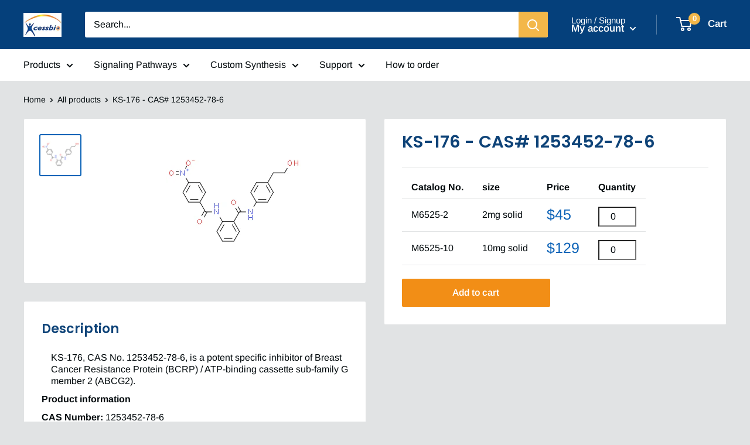

--- FILE ---
content_type: text/html; charset=utf-8
request_url: https://www.xcessbio.com/products/m6525
body_size: 50410
content:
<!doctype html>

<html class="no-js" lang="en">
  <head>
    <meta charset="utf-8">
    
    <meta http-equiv="X-UA-Compatible" content="IE=edge,chrome=1">
    <meta name="viewport" content="width=device-width, initial-scale=1.0, height=device-height, minimum-scale=1.0, maximum-scale=1.0">
    <meta name="theme-color" content="#0b62b7"><title>KS-176 - CAS# 1253452-78-6 &ndash; Xcess Biosciences
</title><meta name="description" content="KS-176, CAS No. 1253452-78-6, is a potent specific inhibitor of Breast Cancer Resistance Protein (BCRP) / ATP-binding cassette sub-family G member 2 (ABCG2). CAS: 1253452-78-6. Synonym: KS-176; KS176; KS 176. N-[4-(2-Hydroxyethyl)phenyl]-2-[(4-nitrobenzoyl)amino]benzamide."><link rel="canonical" href="https://www.xcessbio.com/products/m6525"><link rel="preload" as="style" href="//www.xcessbio.com/cdn/shop/t/5/assets/theme.scss.css?v=75459056469804658111759331653">

    <meta property="og:type" content="product">
  <meta property="og:title" content="KS-176 - CAS# 1253452-78-6"><meta property="og:image" content="http://www.xcessbio.com/cdn/shop/products/KS-176_1024x.gif?v=1742671340">
    <meta property="og:image:secure_url" content="https://www.xcessbio.com/cdn/shop/products/KS-176_1024x.gif?v=1742671340"><meta property="product:price:amount" content="45.00">
  <meta property="product:price:currency" content="USD"><meta property="og:description" content="KS-176, CAS No. 1253452-78-6, is a potent specific inhibitor of Breast Cancer Resistance Protein (BCRP) / ATP-binding cassette sub-family G member 2 (ABCG2). CAS: 1253452-78-6. Synonym: KS-176; KS176; KS 176. N-[4-(2-Hydroxyethyl)phenyl]-2-[(4-nitrobenzoyl)amino]benzamide."><meta property="og:url" content="https://www.xcessbio.com/products/m6525">
<meta property="og:site_name" content="Xcess Biosciences"><meta name="twitter:card" content="summary"><meta name="twitter:title" content="KS-176 - CAS# 1253452-78-6">
  <meta name="twitter:description" content="KS-176, CAS No. 1253452-78-6, is a potent specific inhibitor of Breast Cancer Resistance Protein (BCRP) / ATP-binding cassette sub-family G member 2 (ABCG2).Product informationCAS Number: 1253452-78-6Molecular Weight: 405.40Formula: C22H19N3O5Synonym:KS-176KS176KS 176Chemical Name: N-[4-(2-Hydroxyethyl)phenyl]-2-[(4-nitrobenzoyl)amino]benzamideSmiles: [O-][N+](=O)C1C=CC(=CC=1)C(=O)NC1=CC=CC=C1C(=O)NC1C=CC(CCO)=CC=1InChiKey: LTWQQWSXYYXVGA-UHFFFAOYSA-NInChi: InChI=1S/C22H19N3O5/c26-14-13-15-5-9-17(10-6-15)23-22(28)19-3-1-2-4-20(19)24-21(27)16-7-11-18(12-8-16)25(29)30/h1-12,26H,13-14H2,(H,23,28)(H,24,27)Technical DataAppearance: Solid PowerPurity: ≥98% (or refer to the Certificate of Analysis)Solubility: Soluble in DMSOShipping Condition: Shipped under ambient temperature as non-hazardous chemical or refer to Certificate of AnalysisStorage Condition: Dry, dark and -20 oC for 1 year or refer to the Certificate of Analysis.Shelf Life: ≥12 months if stored properly.Stock Solution Storage: 0 - 4 oC for 1 month or refer to the Certificate of Analysis.Drug Formulation: To be determined.HS Tariff Code: 382200References:Pick A, et al. Specific inhibitors of the breast cancer resistance protein (BCRP). ChemMedChem. 2010 Sep 3;5(9):1498-505.Products are for research use only. Not for human use.">
  <meta name="twitter:image" content="https://www.xcessbio.com/cdn/shop/products/KS-176_600x600_crop_center.gif?v=1742671340">
<link rel="preconnect" href="//fonts.shopifycdn.com">
    <link rel="dns-prefetch" href="//productreviews.shopifycdn.com">
    <link rel="dns-prefetch" href="//maps.googleapis.com">
    <link rel="dns-prefetch" href="//maps.gstatic.com">

    <script>window.performance && window.performance.mark && window.performance.mark('shopify.content_for_header.start');</script><meta id="shopify-digital-wallet" name="shopify-digital-wallet" content="/38918979723/digital_wallets/dialog">
<meta name="shopify-checkout-api-token" content="95d55a3cebbc33c1b93f8168ca392a26">
<meta id="in-context-paypal-metadata" data-shop-id="38918979723" data-venmo-supported="true" data-environment="production" data-locale="en_US" data-paypal-v4="true" data-currency="USD">
<link rel="alternate" type="application/json+oembed" href="https://www.xcessbio.com/products/m6525.oembed">
<script async="async" src="/checkouts/internal/preloads.js?locale=en-US"></script>
<script id="shopify-features" type="application/json">{"accessToken":"95d55a3cebbc33c1b93f8168ca392a26","betas":["rich-media-storefront-analytics"],"domain":"www.xcessbio.com","predictiveSearch":true,"shopId":38918979723,"locale":"en"}</script>
<script>var Shopify = Shopify || {};
Shopify.shop = "xcessbio.myshopify.com";
Shopify.locale = "en";
Shopify.currency = {"active":"USD","rate":"1.0"};
Shopify.country = "US";
Shopify.theme = {"name":"Theme export  www-xcessbio-com-theme-export-www...","id":120401559691,"schema_name":"Warehouse","schema_version":"1.8.1","theme_store_id":null,"role":"main"};
Shopify.theme.handle = "null";
Shopify.theme.style = {"id":null,"handle":null};
Shopify.cdnHost = "www.xcessbio.com/cdn";
Shopify.routes = Shopify.routes || {};
Shopify.routes.root = "/";</script>
<script type="module">!function(o){(o.Shopify=o.Shopify||{}).modules=!0}(window);</script>
<script>!function(o){function n(){var o=[];function n(){o.push(Array.prototype.slice.apply(arguments))}return n.q=o,n}var t=o.Shopify=o.Shopify||{};t.loadFeatures=n(),t.autoloadFeatures=n()}(window);</script>
<script id="shop-js-analytics" type="application/json">{"pageType":"product"}</script>
<script defer="defer" async type="module" src="//www.xcessbio.com/cdn/shopifycloud/shop-js/modules/v2/client.init-shop-cart-sync_C5BV16lS.en.esm.js"></script>
<script defer="defer" async type="module" src="//www.xcessbio.com/cdn/shopifycloud/shop-js/modules/v2/chunk.common_CygWptCX.esm.js"></script>
<script type="module">
  await import("//www.xcessbio.com/cdn/shopifycloud/shop-js/modules/v2/client.init-shop-cart-sync_C5BV16lS.en.esm.js");
await import("//www.xcessbio.com/cdn/shopifycloud/shop-js/modules/v2/chunk.common_CygWptCX.esm.js");

  window.Shopify.SignInWithShop?.initShopCartSync?.({"fedCMEnabled":true,"windoidEnabled":true});

</script>
<script id="__st">var __st={"a":38918979723,"offset":-21600,"reqid":"b78aea51-8d25-42c2-ae31-a34a2b013e39-1768676076","pageurl":"www.xcessbio.com\/products\/m6525","u":"8b96a9239f71","p":"product","rtyp":"product","rid":4924605956235};</script>
<script>window.ShopifyPaypalV4VisibilityTracking = true;</script>
<script id="captcha-bootstrap">!function(){'use strict';const t='contact',e='account',n='new_comment',o=[[t,t],['blogs',n],['comments',n],[t,'customer']],c=[[e,'customer_login'],[e,'guest_login'],[e,'recover_customer_password'],[e,'create_customer']],r=t=>t.map((([t,e])=>`form[action*='/${t}']:not([data-nocaptcha='true']) input[name='form_type'][value='${e}']`)).join(','),a=t=>()=>t?[...document.querySelectorAll(t)].map((t=>t.form)):[];function s(){const t=[...o],e=r(t);return a(e)}const i='password',u='form_key',d=['recaptcha-v3-token','g-recaptcha-response','h-captcha-response',i],f=()=>{try{return window.sessionStorage}catch{return}},m='__shopify_v',_=t=>t.elements[u];function p(t,e,n=!1){try{const o=window.sessionStorage,c=JSON.parse(o.getItem(e)),{data:r}=function(t){const{data:e,action:n}=t;return t[m]||n?{data:e,action:n}:{data:t,action:n}}(c);for(const[e,n]of Object.entries(r))t.elements[e]&&(t.elements[e].value=n);n&&o.removeItem(e)}catch(o){console.error('form repopulation failed',{error:o})}}const l='form_type',E='cptcha';function T(t){t.dataset[E]=!0}const w=window,h=w.document,L='Shopify',v='ce_forms',y='captcha';let A=!1;((t,e)=>{const n=(g='f06e6c50-85a8-45c8-87d0-21a2b65856fe',I='https://cdn.shopify.com/shopifycloud/storefront-forms-hcaptcha/ce_storefront_forms_captcha_hcaptcha.v1.5.2.iife.js',D={infoText:'Protected by hCaptcha',privacyText:'Privacy',termsText:'Terms'},(t,e,n)=>{const o=w[L][v],c=o.bindForm;if(c)return c(t,g,e,D).then(n);var r;o.q.push([[t,g,e,D],n]),r=I,A||(h.body.append(Object.assign(h.createElement('script'),{id:'captcha-provider',async:!0,src:r})),A=!0)});var g,I,D;w[L]=w[L]||{},w[L][v]=w[L][v]||{},w[L][v].q=[],w[L][y]=w[L][y]||{},w[L][y].protect=function(t,e){n(t,void 0,e),T(t)},Object.freeze(w[L][y]),function(t,e,n,w,h,L){const[v,y,A,g]=function(t,e,n){const i=e?o:[],u=t?c:[],d=[...i,...u],f=r(d),m=r(i),_=r(d.filter((([t,e])=>n.includes(e))));return[a(f),a(m),a(_),s()]}(w,h,L),I=t=>{const e=t.target;return e instanceof HTMLFormElement?e:e&&e.form},D=t=>v().includes(t);t.addEventListener('submit',(t=>{const e=I(t);if(!e)return;const n=D(e)&&!e.dataset.hcaptchaBound&&!e.dataset.recaptchaBound,o=_(e),c=g().includes(e)&&(!o||!o.value);(n||c)&&t.preventDefault(),c&&!n&&(function(t){try{if(!f())return;!function(t){const e=f();if(!e)return;const n=_(t);if(!n)return;const o=n.value;o&&e.removeItem(o)}(t);const e=Array.from(Array(32),(()=>Math.random().toString(36)[2])).join('');!function(t,e){_(t)||t.append(Object.assign(document.createElement('input'),{type:'hidden',name:u})),t.elements[u].value=e}(t,e),function(t,e){const n=f();if(!n)return;const o=[...t.querySelectorAll(`input[type='${i}']`)].map((({name:t})=>t)),c=[...d,...o],r={};for(const[a,s]of new FormData(t).entries())c.includes(a)||(r[a]=s);n.setItem(e,JSON.stringify({[m]:1,action:t.action,data:r}))}(t,e)}catch(e){console.error('failed to persist form',e)}}(e),e.submit())}));const S=(t,e)=>{t&&!t.dataset[E]&&(n(t,e.some((e=>e===t))),T(t))};for(const o of['focusin','change'])t.addEventListener(o,(t=>{const e=I(t);D(e)&&S(e,y())}));const B=e.get('form_key'),M=e.get(l),P=B&&M;t.addEventListener('DOMContentLoaded',(()=>{const t=y();if(P)for(const e of t)e.elements[l].value===M&&p(e,B);[...new Set([...A(),...v().filter((t=>'true'===t.dataset.shopifyCaptcha))])].forEach((e=>S(e,t)))}))}(h,new URLSearchParams(w.location.search),n,t,e,['guest_login'])})(!0,!0)}();</script>
<script integrity="sha256-4kQ18oKyAcykRKYeNunJcIwy7WH5gtpwJnB7kiuLZ1E=" data-source-attribution="shopify.loadfeatures" defer="defer" src="//www.xcessbio.com/cdn/shopifycloud/storefront/assets/storefront/load_feature-a0a9edcb.js" crossorigin="anonymous"></script>
<script data-source-attribution="shopify.dynamic_checkout.dynamic.init">var Shopify=Shopify||{};Shopify.PaymentButton=Shopify.PaymentButton||{isStorefrontPortableWallets:!0,init:function(){window.Shopify.PaymentButton.init=function(){};var t=document.createElement("script");t.src="https://www.xcessbio.com/cdn/shopifycloud/portable-wallets/latest/portable-wallets.en.js",t.type="module",document.head.appendChild(t)}};
</script>
<script data-source-attribution="shopify.dynamic_checkout.buyer_consent">
  function portableWalletsHideBuyerConsent(e){var t=document.getElementById("shopify-buyer-consent"),n=document.getElementById("shopify-subscription-policy-button");t&&n&&(t.classList.add("hidden"),t.setAttribute("aria-hidden","true"),n.removeEventListener("click",e))}function portableWalletsShowBuyerConsent(e){var t=document.getElementById("shopify-buyer-consent"),n=document.getElementById("shopify-subscription-policy-button");t&&n&&(t.classList.remove("hidden"),t.removeAttribute("aria-hidden"),n.addEventListener("click",e))}window.Shopify?.PaymentButton&&(window.Shopify.PaymentButton.hideBuyerConsent=portableWalletsHideBuyerConsent,window.Shopify.PaymentButton.showBuyerConsent=portableWalletsShowBuyerConsent);
</script>
<script data-source-attribution="shopify.dynamic_checkout.cart.bootstrap">document.addEventListener("DOMContentLoaded",(function(){function t(){return document.querySelector("shopify-accelerated-checkout-cart, shopify-accelerated-checkout")}if(t())Shopify.PaymentButton.init();else{new MutationObserver((function(e,n){t()&&(Shopify.PaymentButton.init(),n.disconnect())})).observe(document.body,{childList:!0,subtree:!0})}}));
</script>
<link id="shopify-accelerated-checkout-styles" rel="stylesheet" media="screen" href="https://www.xcessbio.com/cdn/shopifycloud/portable-wallets/latest/accelerated-checkout-backwards-compat.css" crossorigin="anonymous">
<style id="shopify-accelerated-checkout-cart">
        #shopify-buyer-consent {
  margin-top: 1em;
  display: inline-block;
  width: 100%;
}

#shopify-buyer-consent.hidden {
  display: none;
}

#shopify-subscription-policy-button {
  background: none;
  border: none;
  padding: 0;
  text-decoration: underline;
  font-size: inherit;
  cursor: pointer;
}

#shopify-subscription-policy-button::before {
  box-shadow: none;
}

      </style>

<script>window.performance && window.performance.mark && window.performance.mark('shopify.content_for_header.end');</script>

    
  <script type="application/ld+json">
  {
    "@context": "http://schema.org",
    "@type": "Product",
    "offers": [{
          "@type": "Offer",
          "name": "M6525-2 \/ 2mg solid",
          "availability":"https://schema.org/InStock",
          "price": 45.0,
          "priceCurrency": "USD",
          "priceValidUntil": "2026-01-27","sku": "30","url": "/products/m6525/products/m6525?variant=33864860663947"
        },
{
          "@type": "Offer",
          "name": "M6525-10 \/ 10mg solid",
          "availability":"https://schema.org/InStock",
          "price": 129.0,
          "priceCurrency": "USD",
          "priceValidUntil": "2026-01-27","sku": "30","url": "/products/m6525/products/m6525?variant=33864860696715"
        }
],
    "brand": {
      "name": "xcessbio"
    },
    "name": "KS-176 - CAS# 1253452-78-6",
    "description": "KS-176, CAS No. 1253452-78-6, is a potent specific inhibitor of Breast Cancer Resistance Protein (BCRP) \/ ATP-binding cassette sub-family G member 2 (ABCG2).Product informationCAS Number: 1253452-78-6Molecular Weight: 405.40Formula: C22H19N3O5Synonym:KS-176KS176KS 176Chemical Name: N-[4-(2-Hydroxyethyl)phenyl]-2-[(4-nitrobenzoyl)amino]benzamideSmiles: [O-][N+](=O)C1C=CC(=CC=1)C(=O)NC1=CC=CC=C1C(=O)NC1C=CC(CCO)=CC=1InChiKey: LTWQQWSXYYXVGA-UHFFFAOYSA-NInChi: InChI=1S\/C22H19N3O5\/c26-14-13-15-5-9-17(10-6-15)23-22(28)19-3-1-2-4-20(19)24-21(27)16-7-11-18(12-8-16)25(29)30\/h1-12,26H,13-14H2,(H,23,28)(H,24,27)Technical DataAppearance: Solid PowerPurity: ≥98% (or refer to the Certificate of Analysis)Solubility: Soluble in DMSOShipping Condition: Shipped under ambient temperature as non-hazardous chemical or refer to Certificate of AnalysisStorage Condition: Dry, dark and -20 oC for 1 year or refer to the Certificate of Analysis.Shelf Life: ≥12 months if stored properly.Stock Solution Storage: 0 - 4 oC for 1 month or refer to the Certificate of Analysis.Drug Formulation: To be determined.HS Tariff Code: 382200References:Pick A, et al. Specific inhibitors of the breast cancer resistance protein (BCRP). ChemMedChem. 2010 Sep 3;5(9):1498-505.Products are for research use only. Not for human use.",
    "category": "Small Molecules",
    "url": "/products/m6525/products/m6525",
    "sku": "30",
    "image": {
      "@type": "ImageObject",
      "url": "https://www.xcessbio.com/cdn/shop/products/KS-176_1024x.gif?v=1742671340",
      "image": "https://www.xcessbio.com/cdn/shop/products/KS-176_1024x.gif?v=1742671340",
      "name": "KS-176 - CAS# 1253452-78-6",
      "width": "1024",
      "height": "1024"
    }
  }
  </script>



  <script type="application/ld+json">
  {
    "@context": "http://schema.org",
    "@type": "BreadcrumbList",
  "itemListElement": [{
      "@type": "ListItem",
      "position": 1,
      "name": "Home",
      "item": "https://www.xcessbio.com"
    },{
          "@type": "ListItem",
          "position": 2,
          "name": "KS-176 - CAS# 1253452-78-6",
          "item": "https://www.xcessbio.com/products/m6525"
        }]
  }
  </script>


    <script>
      // This allows to expose several variables to the global scope, to be used in scripts
      window.theme = {
        pageType: "product",
        cartCount: 0,
        moneyFormat: "${{amount}}",
        moneyWithCurrencyFormat: "${{amount}} USD",
        showDiscount: false,
        discountMode: "percentage",
        searchMode: "product",
        cartType: "drawer"
      };

      window.routes = {
        rootUrl: "\/",
        cartUrl: "\/cart",
        cartAddUrl: "\/cart\/add",
        cartChangeUrl: "\/cart\/change",
        searchUrl: "\/search",
        productRecommendationsUrl: "\/recommendations\/products"
      };

      window.languages = {
        collectionOnSaleLabel: "Save {{savings}}",
        productFormUnavailable: "Unavailable",
        productFormAddToCart: "Add to cart",
        productFormSoldOut: "Sold out",
        shippingEstimatorNoResults: "No shipping could be found for your address.",
        shippingEstimatorOneResult: "There is one shipping rate for your address:",
        shippingEstimatorMultipleResults: "There are {{count}} shipping rates for your address:",
        shippingEstimatorErrors: "There are some errors:"
      };

      window.lazySizesConfig = {
        loadHidden: false,
        hFac: 0.8,
        expFactor: 3,
        customMedia: {
          '--phone': '(max-width: 640px)',
          '--tablet': '(min-width: 641px) and (max-width: 1023px)',
          '--lap': '(min-width: 1024px)'
        }
      };

      document.documentElement.className = document.documentElement.className.replace('no-js', 'js');
    </script>

    <script src="//www.xcessbio.com/cdn/shop/t/5/assets/lazysizes.min.js?v=38423348123636194381626837122" async></script><script src="//polyfill-fastly.net/v3/polyfill.min.js?unknown=polyfill&features=fetch,Element.prototype.closest,Element.prototype.matches,Element.prototype.remove,Element.prototype.classList,Array.prototype.includes,Array.prototype.fill,String.prototype.includes,String.prototype.padStart,Object.assign,CustomEvent,Intl,URL,DOMTokenList,IntersectionObserver,IntersectionObserverEntry" defer></script>
    <script src="//www.xcessbio.com/cdn/shop/t/5/assets/libs.min.js?v=141095812039519903031626837123" defer></script>
    <script src="//www.xcessbio.com/cdn/shop/t/5/assets/theme.min.js?v=136109282511134679311626837125" defer></script>
    <script src="//www.xcessbio.com/cdn/shop/t/5/assets/custom.js?v=90373254691674712701626837120" defer></script>

    <link rel="stylesheet" href="//www.xcessbio.com/cdn/shop/t/5/assets/theme.scss.css?v=75459056469804658111759331653">

    <script>
      (function () {
        window.onpageshow = function() {
          // We force re-freshing the cart content onpageshow, as most browsers will serve a cache copy when hitting the
          // back button, which cause staled data
          document.documentElement.dispatchEvent(new CustomEvent('cart:refresh', {
            bubbles: true
          }));
        };
      })();
    </script>
    
    <script src="https://cdnjs.cloudflare.com/ajax/libs/jquery/3.2.1/jquery.min.js"></script>
    <script src="//www.xcessbio.com/cdn/shop/t/5/assets/tableAddToCart.js?v=32453623058810716511743124932" defer></script>
    
    <script src="//www.xcessbio.com/cdn/shop/t/5/assets/ua-parser.min.js?v=50587754388342014731734766405" ></script>
    <script src="//www.xcessbio.com/cdn/shop/t/5/assets/xbio-visit.js?v=135404911264505747941747843888" ></script>

    <!-- <meta name="google-site-verification" content="geI3Za4FxjJoMD5Rsyk2GJP6aC0-k33MwUZOHNOVlDY" /> -->
    
  <link href="https://monorail-edge.shopifysvc.com" rel="dns-prefetch">
<script>(function(){if ("sendBeacon" in navigator && "performance" in window) {try {var session_token_from_headers = performance.getEntriesByType('navigation')[0].serverTiming.find(x => x.name == '_s').description;} catch {var session_token_from_headers = undefined;}var session_cookie_matches = document.cookie.match(/_shopify_s=([^;]*)/);var session_token_from_cookie = session_cookie_matches && session_cookie_matches.length === 2 ? session_cookie_matches[1] : "";var session_token = session_token_from_headers || session_token_from_cookie || "";function handle_abandonment_event(e) {var entries = performance.getEntries().filter(function(entry) {return /monorail-edge.shopifysvc.com/.test(entry.name);});if (!window.abandonment_tracked && entries.length === 0) {window.abandonment_tracked = true;var currentMs = Date.now();var navigation_start = performance.timing.navigationStart;var payload = {shop_id: 38918979723,url: window.location.href,navigation_start,duration: currentMs - navigation_start,session_token,page_type: "product"};window.navigator.sendBeacon("https://monorail-edge.shopifysvc.com/v1/produce", JSON.stringify({schema_id: "online_store_buyer_site_abandonment/1.1",payload: payload,metadata: {event_created_at_ms: currentMs,event_sent_at_ms: currentMs}}));}}window.addEventListener('pagehide', handle_abandonment_event);}}());</script>
<script id="web-pixels-manager-setup">(function e(e,d,r,n,o){if(void 0===o&&(o={}),!Boolean(null===(a=null===(i=window.Shopify)||void 0===i?void 0:i.analytics)||void 0===a?void 0:a.replayQueue)){var i,a;window.Shopify=window.Shopify||{};var t=window.Shopify;t.analytics=t.analytics||{};var s=t.analytics;s.replayQueue=[],s.publish=function(e,d,r){return s.replayQueue.push([e,d,r]),!0};try{self.performance.mark("wpm:start")}catch(e){}var l=function(){var e={modern:/Edge?\/(1{2}[4-9]|1[2-9]\d|[2-9]\d{2}|\d{4,})\.\d+(\.\d+|)|Firefox\/(1{2}[4-9]|1[2-9]\d|[2-9]\d{2}|\d{4,})\.\d+(\.\d+|)|Chrom(ium|e)\/(9{2}|\d{3,})\.\d+(\.\d+|)|(Maci|X1{2}).+ Version\/(15\.\d+|(1[6-9]|[2-9]\d|\d{3,})\.\d+)([,.]\d+|)( \(\w+\)|)( Mobile\/\w+|) Safari\/|Chrome.+OPR\/(9{2}|\d{3,})\.\d+\.\d+|(CPU[ +]OS|iPhone[ +]OS|CPU[ +]iPhone|CPU IPhone OS|CPU iPad OS)[ +]+(15[._]\d+|(1[6-9]|[2-9]\d|\d{3,})[._]\d+)([._]\d+|)|Android:?[ /-](13[3-9]|1[4-9]\d|[2-9]\d{2}|\d{4,})(\.\d+|)(\.\d+|)|Android.+Firefox\/(13[5-9]|1[4-9]\d|[2-9]\d{2}|\d{4,})\.\d+(\.\d+|)|Android.+Chrom(ium|e)\/(13[3-9]|1[4-9]\d|[2-9]\d{2}|\d{4,})\.\d+(\.\d+|)|SamsungBrowser\/([2-9]\d|\d{3,})\.\d+/,legacy:/Edge?\/(1[6-9]|[2-9]\d|\d{3,})\.\d+(\.\d+|)|Firefox\/(5[4-9]|[6-9]\d|\d{3,})\.\d+(\.\d+|)|Chrom(ium|e)\/(5[1-9]|[6-9]\d|\d{3,})\.\d+(\.\d+|)([\d.]+$|.*Safari\/(?![\d.]+ Edge\/[\d.]+$))|(Maci|X1{2}).+ Version\/(10\.\d+|(1[1-9]|[2-9]\d|\d{3,})\.\d+)([,.]\d+|)( \(\w+\)|)( Mobile\/\w+|) Safari\/|Chrome.+OPR\/(3[89]|[4-9]\d|\d{3,})\.\d+\.\d+|(CPU[ +]OS|iPhone[ +]OS|CPU[ +]iPhone|CPU IPhone OS|CPU iPad OS)[ +]+(10[._]\d+|(1[1-9]|[2-9]\d|\d{3,})[._]\d+)([._]\d+|)|Android:?[ /-](13[3-9]|1[4-9]\d|[2-9]\d{2}|\d{4,})(\.\d+|)(\.\d+|)|Mobile Safari.+OPR\/([89]\d|\d{3,})\.\d+\.\d+|Android.+Firefox\/(13[5-9]|1[4-9]\d|[2-9]\d{2}|\d{4,})\.\d+(\.\d+|)|Android.+Chrom(ium|e)\/(13[3-9]|1[4-9]\d|[2-9]\d{2}|\d{4,})\.\d+(\.\d+|)|Android.+(UC? ?Browser|UCWEB|U3)[ /]?(15\.([5-9]|\d{2,})|(1[6-9]|[2-9]\d|\d{3,})\.\d+)\.\d+|SamsungBrowser\/(5\.\d+|([6-9]|\d{2,})\.\d+)|Android.+MQ{2}Browser\/(14(\.(9|\d{2,})|)|(1[5-9]|[2-9]\d|\d{3,})(\.\d+|))(\.\d+|)|K[Aa][Ii]OS\/(3\.\d+|([4-9]|\d{2,})\.\d+)(\.\d+|)/},d=e.modern,r=e.legacy,n=navigator.userAgent;return n.match(d)?"modern":n.match(r)?"legacy":"unknown"}(),u="modern"===l?"modern":"legacy",c=(null!=n?n:{modern:"",legacy:""})[u],f=function(e){return[e.baseUrl,"/wpm","/b",e.hashVersion,"modern"===e.buildTarget?"m":"l",".js"].join("")}({baseUrl:d,hashVersion:r,buildTarget:u}),m=function(e){var d=e.version,r=e.bundleTarget,n=e.surface,o=e.pageUrl,i=e.monorailEndpoint;return{emit:function(e){var a=e.status,t=e.errorMsg,s=(new Date).getTime(),l=JSON.stringify({metadata:{event_sent_at_ms:s},events:[{schema_id:"web_pixels_manager_load/3.1",payload:{version:d,bundle_target:r,page_url:o,status:a,surface:n,error_msg:t},metadata:{event_created_at_ms:s}}]});if(!i)return console&&console.warn&&console.warn("[Web Pixels Manager] No Monorail endpoint provided, skipping logging."),!1;try{return self.navigator.sendBeacon.bind(self.navigator)(i,l)}catch(e){}var u=new XMLHttpRequest;try{return u.open("POST",i,!0),u.setRequestHeader("Content-Type","text/plain"),u.send(l),!0}catch(e){return console&&console.warn&&console.warn("[Web Pixels Manager] Got an unhandled error while logging to Monorail."),!1}}}}({version:r,bundleTarget:l,surface:e.surface,pageUrl:self.location.href,monorailEndpoint:e.monorailEndpoint});try{o.browserTarget=l,function(e){var d=e.src,r=e.async,n=void 0===r||r,o=e.onload,i=e.onerror,a=e.sri,t=e.scriptDataAttributes,s=void 0===t?{}:t,l=document.createElement("script"),u=document.querySelector("head"),c=document.querySelector("body");if(l.async=n,l.src=d,a&&(l.integrity=a,l.crossOrigin="anonymous"),s)for(var f in s)if(Object.prototype.hasOwnProperty.call(s,f))try{l.dataset[f]=s[f]}catch(e){}if(o&&l.addEventListener("load",o),i&&l.addEventListener("error",i),u)u.appendChild(l);else{if(!c)throw new Error("Did not find a head or body element to append the script");c.appendChild(l)}}({src:f,async:!0,onload:function(){if(!function(){var e,d;return Boolean(null===(d=null===(e=window.Shopify)||void 0===e?void 0:e.analytics)||void 0===d?void 0:d.initialized)}()){var d=window.webPixelsManager.init(e)||void 0;if(d){var r=window.Shopify.analytics;r.replayQueue.forEach((function(e){var r=e[0],n=e[1],o=e[2];d.publishCustomEvent(r,n,o)})),r.replayQueue=[],r.publish=d.publishCustomEvent,r.visitor=d.visitor,r.initialized=!0}}},onerror:function(){return m.emit({status:"failed",errorMsg:"".concat(f," has failed to load")})},sri:function(e){var d=/^sha384-[A-Za-z0-9+/=]+$/;return"string"==typeof e&&d.test(e)}(c)?c:"",scriptDataAttributes:o}),m.emit({status:"loading"})}catch(e){m.emit({status:"failed",errorMsg:(null==e?void 0:e.message)||"Unknown error"})}}})({shopId: 38918979723,storefrontBaseUrl: "https://www.xcessbio.com",extensionsBaseUrl: "https://extensions.shopifycdn.com/cdn/shopifycloud/web-pixels-manager",monorailEndpoint: "https://monorail-edge.shopifysvc.com/unstable/produce_batch",surface: "storefront-renderer",enabledBetaFlags: ["2dca8a86"],webPixelsConfigList: [{"id":"423690379","configuration":"{\"config\":\"{\\\"pixel_id\\\":\\\"G-W1FPVRRQ23\\\",\\\"gtag_events\\\":[{\\\"type\\\":\\\"purchase\\\",\\\"action_label\\\":\\\"G-W1FPVRRQ23\\\"},{\\\"type\\\":\\\"page_view\\\",\\\"action_label\\\":\\\"G-W1FPVRRQ23\\\"},{\\\"type\\\":\\\"view_item\\\",\\\"action_label\\\":\\\"G-W1FPVRRQ23\\\"},{\\\"type\\\":\\\"search\\\",\\\"action_label\\\":\\\"G-W1FPVRRQ23\\\"},{\\\"type\\\":\\\"add_to_cart\\\",\\\"action_label\\\":\\\"G-W1FPVRRQ23\\\"},{\\\"type\\\":\\\"begin_checkout\\\",\\\"action_label\\\":\\\"G-W1FPVRRQ23\\\"},{\\\"type\\\":\\\"add_payment_info\\\",\\\"action_label\\\":\\\"G-W1FPVRRQ23\\\"}],\\\"enable_monitoring_mode\\\":false}\"}","eventPayloadVersion":"v1","runtimeContext":"OPEN","scriptVersion":"b2a88bafab3e21179ed38636efcd8a93","type":"APP","apiClientId":1780363,"privacyPurposes":[],"dataSharingAdjustments":{"protectedCustomerApprovalScopes":["read_customer_address","read_customer_email","read_customer_name","read_customer_personal_data","read_customer_phone"]}},{"id":"shopify-app-pixel","configuration":"{}","eventPayloadVersion":"v1","runtimeContext":"STRICT","scriptVersion":"0450","apiClientId":"shopify-pixel","type":"APP","privacyPurposes":["ANALYTICS","MARKETING"]},{"id":"shopify-custom-pixel","eventPayloadVersion":"v1","runtimeContext":"LAX","scriptVersion":"0450","apiClientId":"shopify-pixel","type":"CUSTOM","privacyPurposes":["ANALYTICS","MARKETING"]}],isMerchantRequest: false,initData: {"shop":{"name":"Xcess Biosciences","paymentSettings":{"currencyCode":"USD"},"myshopifyDomain":"xcessbio.myshopify.com","countryCode":"US","storefrontUrl":"https:\/\/www.xcessbio.com"},"customer":null,"cart":null,"checkout":null,"productVariants":[{"price":{"amount":45.0,"currencyCode":"USD"},"product":{"title":"KS-176 - CAS# 1253452-78-6","vendor":"xcessbio","id":"4924605956235","untranslatedTitle":"KS-176 - CAS# 1253452-78-6","url":"\/products\/m6525","type":"Small Molecules"},"id":"33864860663947","image":{"src":"\/\/www.xcessbio.com\/cdn\/shop\/products\/KS-176.gif?v=1742671340"},"sku":"30","title":"M6525-2 \/ 2mg solid","untranslatedTitle":"M6525-2 \/ 2mg solid"},{"price":{"amount":129.0,"currencyCode":"USD"},"product":{"title":"KS-176 - CAS# 1253452-78-6","vendor":"xcessbio","id":"4924605956235","untranslatedTitle":"KS-176 - CAS# 1253452-78-6","url":"\/products\/m6525","type":"Small Molecules"},"id":"33864860696715","image":{"src":"\/\/www.xcessbio.com\/cdn\/shop\/products\/KS-176.gif?v=1742671340"},"sku":"30","title":"M6525-10 \/ 10mg solid","untranslatedTitle":"M6525-10 \/ 10mg solid"}],"purchasingCompany":null},},"https://www.xcessbio.com/cdn","fcfee988w5aeb613cpc8e4bc33m6693e112",{"modern":"","legacy":""},{"shopId":"38918979723","storefrontBaseUrl":"https:\/\/www.xcessbio.com","extensionBaseUrl":"https:\/\/extensions.shopifycdn.com\/cdn\/shopifycloud\/web-pixels-manager","surface":"storefront-renderer","enabledBetaFlags":"[\"2dca8a86\"]","isMerchantRequest":"false","hashVersion":"fcfee988w5aeb613cpc8e4bc33m6693e112","publish":"custom","events":"[[\"page_viewed\",{}],[\"product_viewed\",{\"productVariant\":{\"price\":{\"amount\":45.0,\"currencyCode\":\"USD\"},\"product\":{\"title\":\"KS-176 - CAS# 1253452-78-6\",\"vendor\":\"xcessbio\",\"id\":\"4924605956235\",\"untranslatedTitle\":\"KS-176 - CAS# 1253452-78-6\",\"url\":\"\/products\/m6525\",\"type\":\"Small Molecules\"},\"id\":\"33864860663947\",\"image\":{\"src\":\"\/\/www.xcessbio.com\/cdn\/shop\/products\/KS-176.gif?v=1742671340\"},\"sku\":\"30\",\"title\":\"M6525-2 \/ 2mg solid\",\"untranslatedTitle\":\"M6525-2 \/ 2mg solid\"}}]]"});</script><script>
  window.ShopifyAnalytics = window.ShopifyAnalytics || {};
  window.ShopifyAnalytics.meta = window.ShopifyAnalytics.meta || {};
  window.ShopifyAnalytics.meta.currency = 'USD';
  var meta = {"product":{"id":4924605956235,"gid":"gid:\/\/shopify\/Product\/4924605956235","vendor":"xcessbio","type":"Small Molecules","handle":"m6525","variants":[{"id":33864860663947,"price":4500,"name":"KS-176 - CAS# 1253452-78-6 - M6525-2 \/ 2mg solid","public_title":"M6525-2 \/ 2mg solid","sku":"30"},{"id":33864860696715,"price":12900,"name":"KS-176 - CAS# 1253452-78-6 - M6525-10 \/ 10mg solid","public_title":"M6525-10 \/ 10mg solid","sku":"30"}],"remote":false},"page":{"pageType":"product","resourceType":"product","resourceId":4924605956235,"requestId":"b78aea51-8d25-42c2-ae31-a34a2b013e39-1768676076"}};
  for (var attr in meta) {
    window.ShopifyAnalytics.meta[attr] = meta[attr];
  }
</script>
<script class="analytics">
  (function () {
    var customDocumentWrite = function(content) {
      var jquery = null;

      if (window.jQuery) {
        jquery = window.jQuery;
      } else if (window.Checkout && window.Checkout.$) {
        jquery = window.Checkout.$;
      }

      if (jquery) {
        jquery('body').append(content);
      }
    };

    var hasLoggedConversion = function(token) {
      if (token) {
        return document.cookie.indexOf('loggedConversion=' + token) !== -1;
      }
      return false;
    }

    var setCookieIfConversion = function(token) {
      if (token) {
        var twoMonthsFromNow = new Date(Date.now());
        twoMonthsFromNow.setMonth(twoMonthsFromNow.getMonth() + 2);

        document.cookie = 'loggedConversion=' + token + '; expires=' + twoMonthsFromNow;
      }
    }

    var trekkie = window.ShopifyAnalytics.lib = window.trekkie = window.trekkie || [];
    if (trekkie.integrations) {
      return;
    }
    trekkie.methods = [
      'identify',
      'page',
      'ready',
      'track',
      'trackForm',
      'trackLink'
    ];
    trekkie.factory = function(method) {
      return function() {
        var args = Array.prototype.slice.call(arguments);
        args.unshift(method);
        trekkie.push(args);
        return trekkie;
      };
    };
    for (var i = 0; i < trekkie.methods.length; i++) {
      var key = trekkie.methods[i];
      trekkie[key] = trekkie.factory(key);
    }
    trekkie.load = function(config) {
      trekkie.config = config || {};
      trekkie.config.initialDocumentCookie = document.cookie;
      var first = document.getElementsByTagName('script')[0];
      var script = document.createElement('script');
      script.type = 'text/javascript';
      script.onerror = function(e) {
        var scriptFallback = document.createElement('script');
        scriptFallback.type = 'text/javascript';
        scriptFallback.onerror = function(error) {
                var Monorail = {
      produce: function produce(monorailDomain, schemaId, payload) {
        var currentMs = new Date().getTime();
        var event = {
          schema_id: schemaId,
          payload: payload,
          metadata: {
            event_created_at_ms: currentMs,
            event_sent_at_ms: currentMs
          }
        };
        return Monorail.sendRequest("https://" + monorailDomain + "/v1/produce", JSON.stringify(event));
      },
      sendRequest: function sendRequest(endpointUrl, payload) {
        // Try the sendBeacon API
        if (window && window.navigator && typeof window.navigator.sendBeacon === 'function' && typeof window.Blob === 'function' && !Monorail.isIos12()) {
          var blobData = new window.Blob([payload], {
            type: 'text/plain'
          });

          if (window.navigator.sendBeacon(endpointUrl, blobData)) {
            return true;
          } // sendBeacon was not successful

        } // XHR beacon

        var xhr = new XMLHttpRequest();

        try {
          xhr.open('POST', endpointUrl);
          xhr.setRequestHeader('Content-Type', 'text/plain');
          xhr.send(payload);
        } catch (e) {
          console.log(e);
        }

        return false;
      },
      isIos12: function isIos12() {
        return window.navigator.userAgent.lastIndexOf('iPhone; CPU iPhone OS 12_') !== -1 || window.navigator.userAgent.lastIndexOf('iPad; CPU OS 12_') !== -1;
      }
    };
    Monorail.produce('monorail-edge.shopifysvc.com',
      'trekkie_storefront_load_errors/1.1',
      {shop_id: 38918979723,
      theme_id: 120401559691,
      app_name: "storefront",
      context_url: window.location.href,
      source_url: "//www.xcessbio.com/cdn/s/trekkie.storefront.cd680fe47e6c39ca5d5df5f0a32d569bc48c0f27.min.js"});

        };
        scriptFallback.async = true;
        scriptFallback.src = '//www.xcessbio.com/cdn/s/trekkie.storefront.cd680fe47e6c39ca5d5df5f0a32d569bc48c0f27.min.js';
        first.parentNode.insertBefore(scriptFallback, first);
      };
      script.async = true;
      script.src = '//www.xcessbio.com/cdn/s/trekkie.storefront.cd680fe47e6c39ca5d5df5f0a32d569bc48c0f27.min.js';
      first.parentNode.insertBefore(script, first);
    };
    trekkie.load(
      {"Trekkie":{"appName":"storefront","development":false,"defaultAttributes":{"shopId":38918979723,"isMerchantRequest":null,"themeId":120401559691,"themeCityHash":"13099913838435733439","contentLanguage":"en","currency":"USD","eventMetadataId":"e375e387-3840-4eba-b50c-0490007e6190"},"isServerSideCookieWritingEnabled":true,"monorailRegion":"shop_domain","enabledBetaFlags":["65f19447"]},"Session Attribution":{},"S2S":{"facebookCapiEnabled":false,"source":"trekkie-storefront-renderer","apiClientId":580111}}
    );

    var loaded = false;
    trekkie.ready(function() {
      if (loaded) return;
      loaded = true;

      window.ShopifyAnalytics.lib = window.trekkie;

      var originalDocumentWrite = document.write;
      document.write = customDocumentWrite;
      try { window.ShopifyAnalytics.merchantGoogleAnalytics.call(this); } catch(error) {};
      document.write = originalDocumentWrite;

      window.ShopifyAnalytics.lib.page(null,{"pageType":"product","resourceType":"product","resourceId":4924605956235,"requestId":"b78aea51-8d25-42c2-ae31-a34a2b013e39-1768676076","shopifyEmitted":true});

      var match = window.location.pathname.match(/checkouts\/(.+)\/(thank_you|post_purchase)/)
      var token = match? match[1]: undefined;
      if (!hasLoggedConversion(token)) {
        setCookieIfConversion(token);
        window.ShopifyAnalytics.lib.track("Viewed Product",{"currency":"USD","variantId":33864860663947,"productId":4924605956235,"productGid":"gid:\/\/shopify\/Product\/4924605956235","name":"KS-176 - CAS# 1253452-78-6 - M6525-2 \/ 2mg solid","price":"45.00","sku":"30","brand":"xcessbio","variant":"M6525-2 \/ 2mg solid","category":"Small Molecules","nonInteraction":true,"remote":false},undefined,undefined,{"shopifyEmitted":true});
      window.ShopifyAnalytics.lib.track("monorail:\/\/trekkie_storefront_viewed_product\/1.1",{"currency":"USD","variantId":33864860663947,"productId":4924605956235,"productGid":"gid:\/\/shopify\/Product\/4924605956235","name":"KS-176 - CAS# 1253452-78-6 - M6525-2 \/ 2mg solid","price":"45.00","sku":"30","brand":"xcessbio","variant":"M6525-2 \/ 2mg solid","category":"Small Molecules","nonInteraction":true,"remote":false,"referer":"https:\/\/www.xcessbio.com\/products\/m6525"});
      }
    });


        var eventsListenerScript = document.createElement('script');
        eventsListenerScript.async = true;
        eventsListenerScript.src = "//www.xcessbio.com/cdn/shopifycloud/storefront/assets/shop_events_listener-3da45d37.js";
        document.getElementsByTagName('head')[0].appendChild(eventsListenerScript);

})();</script>
<script
  defer
  src="https://www.xcessbio.com/cdn/shopifycloud/perf-kit/shopify-perf-kit-3.0.4.min.js"
  data-application="storefront-renderer"
  data-shop-id="38918979723"
  data-render-region="gcp-us-central1"
  data-page-type="product"
  data-theme-instance-id="120401559691"
  data-theme-name="Warehouse"
  data-theme-version="1.8.1"
  data-monorail-region="shop_domain"
  data-resource-timing-sampling-rate="10"
  data-shs="true"
  data-shs-beacon="true"
  data-shs-export-with-fetch="true"
  data-shs-logs-sample-rate="1"
  data-shs-beacon-endpoint="https://www.xcessbio.com/api/collect"
></script>
</head>

  <body class="warehouse--v1  template-product" data-instant-intensity="viewport">
    <span class="loading-bar"></span>

    <div id="shopify-section-announcement-bar" class="shopify-section"></div>
<div id="shopify-section-popups" class="shopify-section"><div data-section-id="popups" data-section-type="popups"></div>

</div>
<div id="shopify-section-header" class="shopify-section"><section data-section-id="header" data-section-type="header" data-section-settings='{
  "navigationLayout": "inline",
  "desktopOpenTrigger": "hover",
  "useStickyHeader": true
}'>
  <header class="header header--inline header--search-expanded" role="banner">
    <div class="container">
      <div class="header__inner"><nav class="header__mobile-nav hidden-lap-and-up">
            <button class="header__mobile-nav-toggle icon-state touch-area" data-action="toggle-menu" aria-expanded="false" aria-haspopup="true" aria-controls="mobile-menu" aria-label="Open menu">
              <span class="icon-state__primary"><svg class="icon icon--hamburger-mobile" viewBox="0 0 20 16" role="presentation">
      <path d="M0 14h20v2H0v-2zM0 0h20v2H0V0zm0 7h20v2H0V7z" fill="currentColor" fill-rule="evenodd"></path>
    </svg></span>
              <span class="icon-state__secondary"><svg class="icon icon--close" viewBox="0 0 19 19" role="presentation">
      <path d="M9.1923882 8.39339828l7.7781745-7.7781746 1.4142136 1.41421357-7.7781746 7.77817459 7.7781746 7.77817456L16.9705627 19l-7.7781745-7.7781746L1.41421356 19 0 17.5857864l7.7781746-7.77817456L0 2.02943725 1.41421356.61522369 9.1923882 8.39339828z" fill="currentColor" fill-rule="evenodd"></path>
    </svg></span>
            </button><div id="mobile-menu" class="mobile-menu" aria-hidden="true"><svg class="icon icon--nav-triangle-borderless" viewBox="0 0 20 9" role="presentation">
      <path d="M.47108938 9c.2694725-.26871321.57077721-.56867841.90388257-.89986354C3.12384116 6.36134886 5.74788116 3.76338565 9.2467995.30653888c.4145057-.4095171 1.0844277-.40860098 1.4977971.00205122L19.4935156 9H.47108938z" fill="#ffffff"></path>
    </svg><div class="mobile-menu__inner">
    <div class="mobile-menu__panel">
      <div class="mobile-menu__section">
        <ul class="mobile-menu__nav" data-type="menu"><li class="mobile-menu__nav-item"><button class="mobile-menu__nav-link" data-type="menuitem" aria-haspopup="true" aria-expanded="false" aria-controls="mobile-panel-0" data-action="open-panel">Products<svg class="icon icon--arrow-right" viewBox="0 0 8 12" role="presentation">
      <path stroke="currentColor" stroke-width="2" d="M2 2l4 4-4 4" fill="none" stroke-linecap="square"></path>
    </svg></button></li><li class="mobile-menu__nav-item"><button class="mobile-menu__nav-link" data-type="menuitem" aria-haspopup="true" aria-expanded="false" aria-controls="mobile-panel-1" data-action="open-panel">Signaling Pathways<svg class="icon icon--arrow-right" viewBox="0 0 8 12" role="presentation">
      <path stroke="currentColor" stroke-width="2" d="M2 2l4 4-4 4" fill="none" stroke-linecap="square"></path>
    </svg></button></li><li class="mobile-menu__nav-item"><button class="mobile-menu__nav-link" data-type="menuitem" aria-haspopup="true" aria-expanded="false" aria-controls="mobile-panel-2" data-action="open-panel">Custom Synthesis<svg class="icon icon--arrow-right" viewBox="0 0 8 12" role="presentation">
      <path stroke="currentColor" stroke-width="2" d="M2 2l4 4-4 4" fill="none" stroke-linecap="square"></path>
    </svg></button></li><li class="mobile-menu__nav-item"><button class="mobile-menu__nav-link" data-type="menuitem" aria-haspopup="true" aria-expanded="false" aria-controls="mobile-panel-3" data-action="open-panel">Support<svg class="icon icon--arrow-right" viewBox="0 0 8 12" role="presentation">
      <path stroke="currentColor" stroke-width="2" d="M2 2l4 4-4 4" fill="none" stroke-linecap="square"></path>
    </svg></button></li><li class="mobile-menu__nav-item"><a href="/pages/how-to-order" class="mobile-menu__nav-link" data-type="menuitem">How to order</a></li></ul>
      </div><div class="mobile-menu__section mobile-menu__section--loose">
          <p class="mobile-menu__section-title heading h5">Need help?</p><div class="mobile-menu__help-wrapper"><svg class="icon icon--bi-phone" viewBox="0 0 24 24" role="presentation">
      <g stroke-width="2" fill="none" fill-rule="evenodd" stroke-linecap="square">
        <path d="M17 15l-3 3-8-8 3-3-5-5-3 3c0 9.941 8.059 18 18 18l3-3-5-5z" stroke="#0e4378"></path>
        <path d="M14 1c4.971 0 9 4.029 9 9m-9-5c2.761 0 5 2.239 5 5" stroke="#0b62b7"></path>
      </g>
    </svg><span>Call us 866-706-2330</span>
            </div><div class="mobile-menu__help-wrapper"><svg class="icon icon--bi-email" viewBox="0 0 22 22" role="presentation">
      <g fill="none" fill-rule="evenodd">
        <path stroke="#0b62b7" d="M.916667 10.08333367l3.66666667-2.65833334v4.65849997zm20.1666667 0L17.416667 7.42500033v4.65849997z"></path>
        <path stroke="#0e4378" stroke-width="2" d="M4.58333367 7.42500033L.916667 10.08333367V21.0833337h20.1666667V10.08333367L17.416667 7.42500033"></path>
        <path stroke="#0e4378" stroke-width="2" d="M4.58333367 12.1000003V.916667H17.416667v11.1833333m-16.5-2.01666663L21.0833337 21.0833337m0-11.00000003L11.0000003 15.5833337"></path>
        <path d="M8.25000033 5.50000033h5.49999997M8.25000033 9.166667h5.49999997" stroke="#0b62b7" stroke-width="2" stroke-linecap="square"></path>
      </g>
    </svg><a href="mailto:info@xcessbio.com">info@xcessbio.com</a>
            </div></div></div><div id="mobile-panel-0" class="mobile-menu__panel is-nested">
          <div class="mobile-menu__section is-sticky">
            <button class="mobile-menu__back-button" data-action="close-panel"><svg class="icon icon--arrow-left" viewBox="0 0 8 12" role="presentation">
      <path stroke="currentColor" stroke-width="2" d="M6 10L2 6l4-4" fill="none" stroke-linecap="square"></path>
    </svg> Back</button>
          </div>

          <div class="mobile-menu__section"><ul class="mobile-menu__nav" data-type="menu">
                <li class="mobile-menu__nav-item">
                  <a href="/" class="mobile-menu__nav-link text--strong">Products</a>
                </li><li class="mobile-menu__nav-item"><a href="/pages/signaling_pathways" class="mobile-menu__nav-link" data-type="menuitem">Signaling Pathways</a></li><li class="mobile-menu__nav-item"><a href="/collections/chemicals" class="mobile-menu__nav-link" data-type="menuitem">Synthetic Building Blocks</a></li><li class="mobile-menu__nav-item"><a href="/collections/drug-delivery-systems" class="mobile-menu__nav-link" data-type="menuitem">Drug Delivery Systems</a></li></ul></div>
        </div><div id="mobile-panel-1" class="mobile-menu__panel is-nested">
          <div class="mobile-menu__section is-sticky">
            <button class="mobile-menu__back-button" data-action="close-panel"><svg class="icon icon--arrow-left" viewBox="0 0 8 12" role="presentation">
      <path stroke="currentColor" stroke-width="2" d="M6 10L2 6l4-4" fill="none" stroke-linecap="square"></path>
    </svg> Back</button>
          </div>

          <div class="mobile-menu__section"><ul class="mobile-menu__nav" data-type="menu">
                <li class="mobile-menu__nav-item">
                  <a href="/pages/signaling_pathways" class="mobile-menu__nav-link text--strong">Signaling Pathways</a>
                </li><li class="mobile-menu__nav-item"><button class="mobile-menu__nav-link" data-type="menuitem" aria-haspopup="true" aria-expanded="false" aria-controls="mobile-panel-1-0" data-action="open-panel">Antibody-drug Conjugate/ADC Related<svg class="icon icon--arrow-right" viewBox="0 0 8 12" role="presentation">
      <path stroke="currentColor" stroke-width="2" d="M2 2l4 4-4 4" fill="none" stroke-linecap="square"></path>
    </svg></button></li><li class="mobile-menu__nav-item"><button class="mobile-menu__nav-link" data-type="menuitem" aria-haspopup="true" aria-expanded="false" aria-controls="mobile-panel-1-1" data-action="open-panel">Anti-infection<svg class="icon icon--arrow-right" viewBox="0 0 8 12" role="presentation">
      <path stroke="currentColor" stroke-width="2" d="M2 2l4 4-4 4" fill="none" stroke-linecap="square"></path>
    </svg></button></li><li class="mobile-menu__nav-item"><button class="mobile-menu__nav-link" data-type="menuitem" aria-haspopup="true" aria-expanded="false" aria-controls="mobile-panel-1-2" data-action="open-panel">Apoptosis<svg class="icon icon--arrow-right" viewBox="0 0 8 12" role="presentation">
      <path stroke="currentColor" stroke-width="2" d="M2 2l4 4-4 4" fill="none" stroke-linecap="square"></path>
    </svg></button></li><li class="mobile-menu__nav-item"><button class="mobile-menu__nav-link" data-type="menuitem" aria-haspopup="true" aria-expanded="false" aria-controls="mobile-panel-1-3" data-action="open-panel">Autophagy<svg class="icon icon--arrow-right" viewBox="0 0 8 12" role="presentation">
      <path stroke="currentColor" stroke-width="2" d="M2 2l4 4-4 4" fill="none" stroke-linecap="square"></path>
    </svg></button></li><li class="mobile-menu__nav-item"><button class="mobile-menu__nav-link" data-type="menuitem" aria-haspopup="true" aria-expanded="false" aria-controls="mobile-panel-1-4" data-action="open-panel">Cell Cycle/DNA Damage<svg class="icon icon--arrow-right" viewBox="0 0 8 12" role="presentation">
      <path stroke="currentColor" stroke-width="2" d="M2 2l4 4-4 4" fill="none" stroke-linecap="square"></path>
    </svg></button></li><li class="mobile-menu__nav-item"><button class="mobile-menu__nav-link" data-type="menuitem" aria-haspopup="true" aria-expanded="false" aria-controls="mobile-panel-1-5" data-action="open-panel">Cytoskeleton<svg class="icon icon--arrow-right" viewBox="0 0 8 12" role="presentation">
      <path stroke="currentColor" stroke-width="2" d="M2 2l4 4-4 4" fill="none" stroke-linecap="square"></path>
    </svg></button></li><li class="mobile-menu__nav-item"><button class="mobile-menu__nav-link" data-type="menuitem" aria-haspopup="true" aria-expanded="false" aria-controls="mobile-panel-1-6" data-action="open-panel">Epigenetics<svg class="icon icon--arrow-right" viewBox="0 0 8 12" role="presentation">
      <path stroke="currentColor" stroke-width="2" d="M2 2l4 4-4 4" fill="none" stroke-linecap="square"></path>
    </svg></button></li><li class="mobile-menu__nav-item"><button class="mobile-menu__nav-link" data-type="menuitem" aria-haspopup="true" aria-expanded="false" aria-controls="mobile-panel-1-7" data-action="open-panel">GPCR/G Protein<svg class="icon icon--arrow-right" viewBox="0 0 8 12" role="presentation">
      <path stroke="currentColor" stroke-width="2" d="M2 2l4 4-4 4" fill="none" stroke-linecap="square"></path>
    </svg></button></li><li class="mobile-menu__nav-item"><button class="mobile-menu__nav-link" data-type="menuitem" aria-haspopup="true" aria-expanded="false" aria-controls="mobile-panel-1-8" data-action="open-panel">Immunology/Inflammation<svg class="icon icon--arrow-right" viewBox="0 0 8 12" role="presentation">
      <path stroke="currentColor" stroke-width="2" d="M2 2l4 4-4 4" fill="none" stroke-linecap="square"></path>
    </svg></button></li><li class="mobile-menu__nav-item"><button class="mobile-menu__nav-link" data-type="menuitem" aria-haspopup="true" aria-expanded="false" aria-controls="mobile-panel-1-9" data-action="open-panel">JAK/STAT Signaling<svg class="icon icon--arrow-right" viewBox="0 0 8 12" role="presentation">
      <path stroke="currentColor" stroke-width="2" d="M2 2l4 4-4 4" fill="none" stroke-linecap="square"></path>
    </svg></button></li><li class="mobile-menu__nav-item"><button class="mobile-menu__nav-link" data-type="menuitem" aria-haspopup="true" aria-expanded="false" aria-controls="mobile-panel-1-10" data-action="open-panel">MAPK/ERK Pathway<svg class="icon icon--arrow-right" viewBox="0 0 8 12" role="presentation">
      <path stroke="currentColor" stroke-width="2" d="M2 2l4 4-4 4" fill="none" stroke-linecap="square"></path>
    </svg></button></li><li class="mobile-menu__nav-item"><button class="mobile-menu__nav-link" data-type="menuitem" aria-haspopup="true" aria-expanded="false" aria-controls="mobile-panel-1-11" data-action="open-panel">Membrane Transporter/Ion Channel<svg class="icon icon--arrow-right" viewBox="0 0 8 12" role="presentation">
      <path stroke="currentColor" stroke-width="2" d="M2 2l4 4-4 4" fill="none" stroke-linecap="square"></path>
    </svg></button></li><li class="mobile-menu__nav-item"><button class="mobile-menu__nav-link" data-type="menuitem" aria-haspopup="true" aria-expanded="false" aria-controls="mobile-panel-1-12" data-action="open-panel">Metabolic Enzyme/Protease<svg class="icon icon--arrow-right" viewBox="0 0 8 12" role="presentation">
      <path stroke="currentColor" stroke-width="2" d="M2 2l4 4-4 4" fill="none" stroke-linecap="square"></path>
    </svg></button></li><li class="mobile-menu__nav-item"><button class="mobile-menu__nav-link" data-type="menuitem" aria-haspopup="true" aria-expanded="false" aria-controls="mobile-panel-1-13" data-action="open-panel">Neuronal Signaling<svg class="icon icon--arrow-right" viewBox="0 0 8 12" role="presentation">
      <path stroke="currentColor" stroke-width="2" d="M2 2l4 4-4 4" fill="none" stroke-linecap="square"></path>
    </svg></button></li><li class="mobile-menu__nav-item"><button class="mobile-menu__nav-link" data-type="menuitem" aria-haspopup="true" aria-expanded="false" aria-controls="mobile-panel-1-14" data-action="open-panel">NF-κB<svg class="icon icon--arrow-right" viewBox="0 0 8 12" role="presentation">
      <path stroke="currentColor" stroke-width="2" d="M2 2l4 4-4 4" fill="none" stroke-linecap="square"></path>
    </svg></button></li><li class="mobile-menu__nav-item"><button class="mobile-menu__nav-link" data-type="menuitem" aria-haspopup="true" aria-expanded="false" aria-controls="mobile-panel-1-15" data-action="open-panel">Others<svg class="icon icon--arrow-right" viewBox="0 0 8 12" role="presentation">
      <path stroke="currentColor" stroke-width="2" d="M2 2l4 4-4 4" fill="none" stroke-linecap="square"></path>
    </svg></button></li><li class="mobile-menu__nav-item"><button class="mobile-menu__nav-link" data-type="menuitem" aria-haspopup="true" aria-expanded="false" aria-controls="mobile-panel-1-16" data-action="open-panel">PI3K/Akt/mTOR<svg class="icon icon--arrow-right" viewBox="0 0 8 12" role="presentation">
      <path stroke="currentColor" stroke-width="2" d="M2 2l4 4-4 4" fill="none" stroke-linecap="square"></path>
    </svg></button></li><li class="mobile-menu__nav-item"><button class="mobile-menu__nav-link" data-type="menuitem" aria-haspopup="true" aria-expanded="false" aria-controls="mobile-panel-1-17" data-action="open-panel">PROTAC<svg class="icon icon--arrow-right" viewBox="0 0 8 12" role="presentation">
      <path stroke="currentColor" stroke-width="2" d="M2 2l4 4-4 4" fill="none" stroke-linecap="square"></path>
    </svg></button></li><li class="mobile-menu__nav-item"><button class="mobile-menu__nav-link" data-type="menuitem" aria-haspopup="true" aria-expanded="false" aria-controls="mobile-panel-1-18" data-action="open-panel">Protein Tyrosine Kinase/RTK<svg class="icon icon--arrow-right" viewBox="0 0 8 12" role="presentation">
      <path stroke="currentColor" stroke-width="2" d="M2 2l4 4-4 4" fill="none" stroke-linecap="square"></path>
    </svg></button></li><li class="mobile-menu__nav-item"><button class="mobile-menu__nav-link" data-type="menuitem" aria-haspopup="true" aria-expanded="false" aria-controls="mobile-panel-1-19" data-action="open-panel">Stem Cell/Wnt<svg class="icon icon--arrow-right" viewBox="0 0 8 12" role="presentation">
      <path stroke="currentColor" stroke-width="2" d="M2 2l4 4-4 4" fill="none" stroke-linecap="square"></path>
    </svg></button></li><li class="mobile-menu__nav-item"><button class="mobile-menu__nav-link" data-type="menuitem" aria-haspopup="true" aria-expanded="false" aria-controls="mobile-panel-1-20" data-action="open-panel">TGF-beta/Smad<svg class="icon icon--arrow-right" viewBox="0 0 8 12" role="presentation">
      <path stroke="currentColor" stroke-width="2" d="M2 2l4 4-4 4" fill="none" stroke-linecap="square"></path>
    </svg></button></li><li class="mobile-menu__nav-item"><button class="mobile-menu__nav-link" data-type="menuitem" aria-haspopup="true" aria-expanded="false" aria-controls="mobile-panel-1-21" data-action="open-panel">Vitamin D Related<svg class="icon icon--arrow-right" viewBox="0 0 8 12" role="presentation">
      <path stroke="currentColor" stroke-width="2" d="M2 2l4 4-4 4" fill="none" stroke-linecap="square"></path>
    </svg></button></li></ul></div>
        </div><div id="mobile-panel-2" class="mobile-menu__panel is-nested">
          <div class="mobile-menu__section is-sticky">
            <button class="mobile-menu__back-button" data-action="close-panel"><svg class="icon icon--arrow-left" viewBox="0 0 8 12" role="presentation">
      <path stroke="currentColor" stroke-width="2" d="M6 10L2 6l4-4" fill="none" stroke-linecap="square"></path>
    </svg> Back</button>
          </div>

          <div class="mobile-menu__section"><ul class="mobile-menu__nav" data-type="menu">
                <li class="mobile-menu__nav-item">
                  <a href="/pages/linkgen-lab-synthesis-service" class="mobile-menu__nav-link text--strong">Custom Synthesis</a>
                </li><li class="mobile-menu__nav-item"><a href="/pages/our-synthesis-service" class="mobile-menu__nav-link" data-type="menuitem">Our Synthesis Service</a></li><li class="mobile-menu__nav-item"><a href="/pages/small-molecule-synthesis" class="mobile-menu__nav-link" data-type="menuitem">Small Molecule Synthesis</a></li><li class="mobile-menu__nav-item"><a href="/pages/medicinal-chemistry" class="mobile-menu__nav-link" data-type="menuitem">Medicinal Chemistry</a></li></ul></div>
        </div><div id="mobile-panel-3" class="mobile-menu__panel is-nested">
          <div class="mobile-menu__section is-sticky">
            <button class="mobile-menu__back-button" data-action="close-panel"><svg class="icon icon--arrow-left" viewBox="0 0 8 12" role="presentation">
      <path stroke="currentColor" stroke-width="2" d="M6 10L2 6l4-4" fill="none" stroke-linecap="square"></path>
    </svg> Back</button>
          </div>

          <div class="mobile-menu__section"><ul class="mobile-menu__nav" data-type="menu">
                <li class="mobile-menu__nav-item">
                  <a href="/" class="mobile-menu__nav-link text--strong">Support</a>
                </li><li class="mobile-menu__nav-item"><a href="/pages/faqs" class="mobile-menu__nav-link" data-type="menuitem">FAQs</a></li><li class="mobile-menu__nav-item"><a href="/pages/contact-us" class="mobile-menu__nav-link" data-type="menuitem">Contact Us</a></li><li class="mobile-menu__nav-item"><a href="/pages/distribution" class="mobile-menu__nav-link" data-type="menuitem">Distribution</a></li><li class="mobile-menu__nav-item"><a href="/pages/how-to-order" class="mobile-menu__nav-link" data-type="menuitem">How to Order</a></li><li class="mobile-menu__nav-item"><a href="/pages/shipping-rate-policy" class="mobile-menu__nav-link" data-type="menuitem">Shipping Rate & Policy</a></li><li class="mobile-menu__nav-item"><a href="/pages/terms-and-conditions" class="mobile-menu__nav-link" data-type="menuitem">Terms and Conditions</a></li><li class="mobile-menu__nav-item"><a href="/pages/return-policy" class="mobile-menu__nav-link" data-type="menuitem">Return Policy</a></li><li class="mobile-menu__nav-item"><a href="/pages/customer-suggestion" class="mobile-menu__nav-link" data-type="menuitem">Customer Suggestion</a></li><li class="mobile-menu__nav-item"><a href="/pages/about-us" class="mobile-menu__nav-link" data-type="menuitem">About us</a></li></ul></div>
        </div><div id="mobile-panel-1-0" class="mobile-menu__panel is-nested">
                <div class="mobile-menu__section is-sticky">
                  <button class="mobile-menu__back-button" data-action="close-panel"><svg class="icon icon--arrow-left" viewBox="0 0 8 12" role="presentation">
      <path stroke="currentColor" stroke-width="2" d="M6 10L2 6l4-4" fill="none" stroke-linecap="square"></path>
    </svg> Back</button>
                </div>

                <div class="mobile-menu__section">
                  <ul class="mobile-menu__nav" data-type="menu">
                    <li class="mobile-menu__nav-item">
                      <a href="/pages/antibody-drug_conjugate_adc_related" class="mobile-menu__nav-link text--strong">Antibody-drug Conjugate/ADC Related</a>
                    </li><li class="mobile-menu__nav-item">
                        <a href="/collections/adc_antibody" class="mobile-menu__nav-link" data-type="menuitem">ADC Antibody</a>
                      </li><li class="mobile-menu__nav-item">
                        <a href="/collections/adc_cytotoxin" class="mobile-menu__nav-link" data-type="menuitem">ADC Cytotoxin</a>
                      </li><li class="mobile-menu__nav-item">
                        <a href="/collections/adc_linker" class="mobile-menu__nav-link" data-type="menuitem">ADC Linker</a>
                      </li><li class="mobile-menu__nav-item">
                        <a href="/collections/antibody-drug_conjugate_adc" class="mobile-menu__nav-link" data-type="menuitem">Antibody-drug Conjugate (ADC)</a>
                      </li><li class="mobile-menu__nav-item">
                        <a href="/collections/drug-linker_conjugates_for_adc" class="mobile-menu__nav-link" data-type="menuitem">Drug-Linker Conjugates for ADC</a>
                      </li><li class="mobile-menu__nav-item">
                        <a href="/collections/protac-linker_conjugate_for_pac" class="mobile-menu__nav-link" data-type="menuitem">PROTAC-linker Conjugate for PAC</a>
                      </li><li class="mobile-menu__nav-item">
                        <a href="/collections/radionuclide-drug_conjugates_rdcs_" class="mobile-menu__nav-link" data-type="menuitem">Radionuclide-Drug Conjugates (RDCs)</a>
                      </li></ul>
                </div>
              </div><div id="mobile-panel-1-1" class="mobile-menu__panel is-nested">
                <div class="mobile-menu__section is-sticky">
                  <button class="mobile-menu__back-button" data-action="close-panel"><svg class="icon icon--arrow-left" viewBox="0 0 8 12" role="presentation">
      <path stroke="currentColor" stroke-width="2" d="M6 10L2 6l4-4" fill="none" stroke-linecap="square"></path>
    </svg> Back</button>
                </div>

                <div class="mobile-menu__section">
                  <ul class="mobile-menu__nav" data-type="menu">
                    <li class="mobile-menu__nav-item">
                      <a href="/pages/anti-infection" class="mobile-menu__nav-link text--strong">Anti-infection</a>
                    </li><li class="mobile-menu__nav-item">
                        <a href="/collections/antibiotic" class="mobile-menu__nav-link" data-type="menuitem">Antibiotic</a>
                      </li><li class="mobile-menu__nav-item">
                        <a href="/collections/arenavirus" class="mobile-menu__nav-link" data-type="menuitem">Arenavirus</a>
                      </li><li class="mobile-menu__nav-item">
                        <a href="/collections/bacterial" class="mobile-menu__nav-link" data-type="menuitem">Bacterial</a>
                      </li><li class="mobile-menu__nav-item">
                        <a href="/collections/beta-lactamase" class="mobile-menu__nav-link" data-type="menuitem">Beta-lactamase</a>
                      </li><li class="mobile-menu__nav-item">
                        <a href="/collections/cmv" class="mobile-menu__nav-link" data-type="menuitem">CMV</a>
                      </li><li class="mobile-menu__nav-item">
                        <a href="/collections/dengue_virus" class="mobile-menu__nav-link" data-type="menuitem">Dengue virus</a>
                      </li><li class="mobile-menu__nav-item">
                        <a href="/collections/ebv" class="mobile-menu__nav-link" data-type="menuitem">EBV</a>
                      </li><li class="mobile-menu__nav-item">
                        <a href="/collections/enterovirus" class="mobile-menu__nav-link" data-type="menuitem">Enterovirus</a>
                      </li><li class="mobile-menu__nav-item">
                        <a href="/collections/filovirus" class="mobile-menu__nav-link" data-type="menuitem">Filovirus</a>
                      </li><li class="mobile-menu__nav-item">
                        <a href="/collections/flavivirus" class="mobile-menu__nav-link" data-type="menuitem">Flavivirus</a>
                      </li><li class="mobile-menu__nav-item">
                        <a href="/collections/fungal" class="mobile-menu__nav-link" data-type="menuitem">Fungal</a>
                      </li><li class="mobile-menu__nav-item">
                        <a href="/collections/hbv" class="mobile-menu__nav-link" data-type="menuitem">HBV</a>
                      </li><li class="mobile-menu__nav-item">
                        <a href="/collections/hcv" class="mobile-menu__nav-link" data-type="menuitem">HCV</a>
                      </li><li class="mobile-menu__nav-item">
                        <a href="/collections/hcv_protease" class="mobile-menu__nav-link" data-type="menuitem">HCV Protease</a>
                      </li><li class="mobile-menu__nav-item">
                        <a href="/collections/hiv" class="mobile-menu__nav-link" data-type="menuitem">HIV</a>
                      </li><li class="mobile-menu__nav-item">
                        <a href="/collections/hiv_protease" class="mobile-menu__nav-link" data-type="menuitem">HIV Protease</a>
                      </li><li class="mobile-menu__nav-item">
                        <a href="/collections/hpv" class="mobile-menu__nav-link" data-type="menuitem">HPV</a>
                      </li><li class="mobile-menu__nav-item">
                        <a href="/collections/hsv" class="mobile-menu__nav-link" data-type="menuitem">HSV</a>
                      </li><li class="mobile-menu__nav-item">
                        <a href="/collections/influenza_virus" class="mobile-menu__nav-link" data-type="menuitem">Influenza Virus</a>
                      </li><li class="mobile-menu__nav-item">
                        <a href="/collections/orthopoxvirus" class="mobile-menu__nav-link" data-type="menuitem">Orthopoxvirus</a>
                      </li><li class="mobile-menu__nav-item">
                        <a href="/collections/parasite" class="mobile-menu__nav-link" data-type="menuitem">Parasite</a>
                      </li><li class="mobile-menu__nav-item">
                        <a href="/collections/penicillin-binding_protein_pbp_" class="mobile-menu__nav-link" data-type="menuitem">Penicillin-binding protein (PBP)</a>
                      </li><li class="mobile-menu__nav-item">
                        <a href="/collections/rabv" class="mobile-menu__nav-link" data-type="menuitem">RABV</a>
                      </li><li class="mobile-menu__nav-item">
                        <a href="/collections/reverse_transcriptase" class="mobile-menu__nav-link" data-type="menuitem">Reverse Transcriptase</a>
                      </li><li class="mobile-menu__nav-item">
                        <a href="/collections/rsv" class="mobile-menu__nav-link" data-type="menuitem">RSV</a>
                      </li><li class="mobile-menu__nav-item">
                        <a href="/collections/sars-cov" class="mobile-menu__nav-link" data-type="menuitem">SARS-CoV</a>
                      </li><li class="mobile-menu__nav-item">
                        <a href="/collections/tmv" class="mobile-menu__nav-link" data-type="menuitem">TMV</a>
                      </li><li class="mobile-menu__nav-item">
                        <a href="/collections/virus_protease" class="mobile-menu__nav-link" data-type="menuitem">Virus Protease</a>
                      </li><li class="mobile-menu__nav-item">
                        <a href="/collections/vsv" class="mobile-menu__nav-link" data-type="menuitem">VSV</a>
                      </li></ul>
                </div>
              </div><div id="mobile-panel-1-2" class="mobile-menu__panel is-nested">
                <div class="mobile-menu__section is-sticky">
                  <button class="mobile-menu__back-button" data-action="close-panel"><svg class="icon icon--arrow-left" viewBox="0 0 8 12" role="presentation">
      <path stroke="currentColor" stroke-width="2" d="M6 10L2 6l4-4" fill="none" stroke-linecap="square"></path>
    </svg> Back</button>
                </div>

                <div class="mobile-menu__section">
                  <ul class="mobile-menu__nav" data-type="menu">
                    <li class="mobile-menu__nav-item">
                      <a href="/collections/apoptosis" class="mobile-menu__nav-link text--strong">Apoptosis</a>
                    </li><li class="mobile-menu__nav-item">
                        <a href="/collections/apoptosis" class="mobile-menu__nav-link" data-type="menuitem">Apoptosis</a>
                      </li><li class="mobile-menu__nav-item">
                        <a href="/collections/ask1" class="mobile-menu__nav-link" data-type="menuitem">ASK1</a>
                      </li><li class="mobile-menu__nav-item">
                        <a href="/collections/bcl-2_family" class="mobile-menu__nav-link" data-type="menuitem">Bcl-2 Family</a>
                      </li><li class="mobile-menu__nav-item">
                        <a href="/collections/caspase" class="mobile-menu__nav-link" data-type="menuitem">Caspase</a>
                      </li><li class="mobile-menu__nav-item">
                        <a href="/collections/c-myc" class="mobile-menu__nav-link" data-type="menuitem">c-Myc</a>
                      </li><li class="mobile-menu__nav-item">
                        <a href="/collections/cuproptosis" class="mobile-menu__nav-link" data-type="menuitem">Cuproptosis</a>
                      </li><li class="mobile-menu__nav-item">
                        <a href="/collections/dapk" class="mobile-menu__nav-link" data-type="menuitem">DAPK</a>
                      </li><li class="mobile-menu__nav-item">
                        <a href="/collections/ferroptosis" class="mobile-menu__nav-link" data-type="menuitem">Ferroptosis</a>
                      </li><li class="mobile-menu__nav-item">
                        <a href="/collections/fkbp" class="mobile-menu__nav-link" data-type="menuitem">FKBP</a>
                      </li><li class="mobile-menu__nav-item">
                        <a href="/collections/glutathione_peroxidase" class="mobile-menu__nav-link" data-type="menuitem">Glutathione Peroxidase</a>
                      </li><li class="mobile-menu__nav-item">
                        <a href="/collections/iap" class="mobile-menu__nav-link" data-type="menuitem">IAP</a>
                      </li><li class="mobile-menu__nav-item">
                        <a href="/collections/mdm-2_p53" class="mobile-menu__nav-link" data-type="menuitem">MDM-2/p53</a>
                      </li><li class="mobile-menu__nav-item">
                        <a href="/collections/necroptosis" class="mobile-menu__nav-link" data-type="menuitem">Necroptosis</a>
                      </li><li class="mobile-menu__nav-item">
                        <a href="/collections/paraptosis" class="mobile-menu__nav-link" data-type="menuitem">Paraptosis</a>
                      </li><li class="mobile-menu__nav-item">
                        <a href="/collections/pkd" class="mobile-menu__nav-link" data-type="menuitem">PKD</a>
                      </li><li class="mobile-menu__nav-item">
                        <a href="/collections/pyroptosis" class="mobile-menu__nav-link" data-type="menuitem">Pyroptosis</a>
                      </li><li class="mobile-menu__nav-item">
                        <a href="/collections/rip_kinase" class="mobile-menu__nav-link" data-type="menuitem">RIP kinase</a>
                      </li><li class="mobile-menu__nav-item">
                        <a href="/collections/survivin" class="mobile-menu__nav-link" data-type="menuitem">Survivin</a>
                      </li><li class="mobile-menu__nav-item">
                        <a href="/collections/thymidylate_synthase" class="mobile-menu__nav-link" data-type="menuitem">Thymidylate Synthase</a>
                      </li><li class="mobile-menu__nav-item">
                        <a href="/collections/tnf_receptor" class="mobile-menu__nav-link" data-type="menuitem">TNF Receptor</a>
                      </li><li class="mobile-menu__nav-item">
                        <a href="/collections/transferrin_receptor" class="mobile-menu__nav-link" data-type="menuitem">Transferrin Receptor</a>
                      </li></ul>
                </div>
              </div><div id="mobile-panel-1-3" class="mobile-menu__panel is-nested">
                <div class="mobile-menu__section is-sticky">
                  <button class="mobile-menu__back-button" data-action="close-panel"><svg class="icon icon--arrow-left" viewBox="0 0 8 12" role="presentation">
      <path stroke="currentColor" stroke-width="2" d="M6 10L2 6l4-4" fill="none" stroke-linecap="square"></path>
    </svg> Back</button>
                </div>

                <div class="mobile-menu__section">
                  <ul class="mobile-menu__nav" data-type="menu">
                    <li class="mobile-menu__nav-item">
                      <a href="/pages/autophagy" class="mobile-menu__nav-link text--strong">Autophagy</a>
                    </li><li class="mobile-menu__nav-item">
                        <a href="/collections/atg4" class="mobile-menu__nav-link" data-type="menuitem">Atg4</a>
                      </li><li class="mobile-menu__nav-item">
                        <a href="/collections/atg7" class="mobile-menu__nav-link" data-type="menuitem">Atg7</a>
                      </li><li class="mobile-menu__nav-item">
                        <a href="/collections/atg8_lc3" class="mobile-menu__nav-link" data-type="menuitem">Atg8/LC3</a>
                      </li><li class="mobile-menu__nav-item">
                        <a href="/collections/attecs" class="mobile-menu__nav-link" data-type="menuitem">ATTECs</a>
                      </li><li class="mobile-menu__nav-item">
                        <a href="/collections/autacs" class="mobile-menu__nav-link" data-type="menuitem">AUTACs</a>
                      </li><li class="mobile-menu__nav-item">
                        <a href="/collections/autophagy" class="mobile-menu__nav-link" data-type="menuitem">Autophagy</a>
                      </li><li class="mobile-menu__nav-item">
                        <a href="/collections/beclin1" class="mobile-menu__nav-link" data-type="menuitem">Beclin1</a>
                      </li><li class="mobile-menu__nav-item">
                        <a href="/collections/fkbp" class="mobile-menu__nav-link" data-type="menuitem">FKBP</a>
                      </li><li class="mobile-menu__nav-item">
                        <a href="/collections/lrrk2" class="mobile-menu__nav-link" data-type="menuitem">LRRK2</a>
                      </li><li class="mobile-menu__nav-item">
                        <a href="/collections/mitophagy" class="mobile-menu__nav-link" data-type="menuitem">Mitophagy</a>
                      </li><li class="mobile-menu__nav-item">
                        <a href="/collections/p62" class="mobile-menu__nav-link" data-type="menuitem">p62</a>
                      </li><li class="mobile-menu__nav-item">
                        <a href="/collections/pink1_parkin" class="mobile-menu__nav-link" data-type="menuitem">PINK1/Parkin</a>
                      </li><li class="mobile-menu__nav-item">
                        <a href="/collections/ulk" class="mobile-menu__nav-link" data-type="menuitem">ULK</a>
                      </li></ul>
                </div>
              </div><div id="mobile-panel-1-4" class="mobile-menu__panel is-nested">
                <div class="mobile-menu__section is-sticky">
                  <button class="mobile-menu__back-button" data-action="close-panel"><svg class="icon icon--arrow-left" viewBox="0 0 8 12" role="presentation">
      <path stroke="currentColor" stroke-width="2" d="M6 10L2 6l4-4" fill="none" stroke-linecap="square"></path>
    </svg> Back</button>
                </div>

                <div class="mobile-menu__section">
                  <ul class="mobile-menu__nav" data-type="menu">
                    <li class="mobile-menu__nav-item">
                      <a href="/pages/cell_cycle_dna_damage" class="mobile-menu__nav-link text--strong">Cell Cycle/DNA Damage</a>
                    </li><li class="mobile-menu__nav-item">
                        <a href="/collections/antifolate" class="mobile-menu__nav-link" data-type="menuitem">Antifolate</a>
                      </li><li class="mobile-menu__nav-item">
                        <a href="/collections/apc" class="mobile-menu__nav-link" data-type="menuitem">APC</a>
                      </li><li class="mobile-menu__nav-item">
                        <a href="/collections/atf6" class="mobile-menu__nav-link" data-type="menuitem">ATF6</a>
                      </li><li class="mobile-menu__nav-item">
                        <a href="/collections/atm_atr" class="mobile-menu__nav-link" data-type="menuitem">ATM/ATR</a>
                      </li><li class="mobile-menu__nav-item">
                        <a href="/collections/aurora_kinase" class="mobile-menu__nav-link" data-type="menuitem">Aurora Kinase</a>
                      </li><li class="mobile-menu__nav-item">
                        <a href="/collections/casein_kinase" class="mobile-menu__nav-link" data-type="menuitem">Casein Kinase</a>
                      </li><li class="mobile-menu__nav-item">
                        <a href="/collections/cdk" class="mobile-menu__nav-link" data-type="menuitem">CDK</a>
                      </li><li class="mobile-menu__nav-item">
                        <a href="/collections/checkpoint_kinase_chk" class="mobile-menu__nav-link" data-type="menuitem">Checkpoint Kinase (Chk)</a>
                      </li><li class="mobile-menu__nav-item">
                        <a href="/collections/clpp" class="mobile-menu__nav-link" data-type="menuitem">ClpP</a>
                      </li><li class="mobile-menu__nav-item">
                        <a href="/collections/crispr_cas9" class="mobile-menu__nav-link" data-type="menuitem">CRISPR/Cas9</a>
                      </li><li class="mobile-menu__nav-item">
                        <a href="/collections/cyclin_g-associated_kinase_gak_" class="mobile-menu__nav-link" data-type="menuitem">Cyclin G-associated Kinase (GAK)</a>
                      </li><li class="mobile-menu__nav-item">
                        <a href="/collections/deubiquitinase" class="mobile-menu__nav-link" data-type="menuitem">Deubiquitinase</a>
                      </li><li class="mobile-menu__nav-item">
                        <a href="/collections/dna_alkylator_crosslinker" class="mobile-menu__nav-link" data-type="menuitem">DNA Alkylator/Crosslinker</a>
                      </li><li class="mobile-menu__nav-item">
                        <a href="/collections/dna-pk" class="mobile-menu__nav-link" data-type="menuitem">DNA-PK</a>
                      </li><li class="mobile-menu__nav-item">
                        <a href="/collections/dna_rna_synthesis" class="mobile-menu__nav-link" data-type="menuitem">DNA/RNA Synthesis</a>
                      </li><li class="mobile-menu__nav-item">
                        <a href="/collections/dna_stain" class="mobile-menu__nav-link" data-type="menuitem">DNA Stain</a>
                      </li><li class="mobile-menu__nav-item">
                        <a href="/collections/early_2_factor_e2f_" class="mobile-menu__nav-link" data-type="menuitem">Early 2 Factor (E2F)</a>
                      </li><li class="mobile-menu__nav-item">
                        <a href="/collections/endonuclease" class="mobile-menu__nav-link" data-type="menuitem">Endonuclease</a>
                      </li><li class="mobile-menu__nav-item">
                        <a href="/collections/eukaryotic_initiation_factor_eif" class="mobile-menu__nav-link" data-type="menuitem">Eukaryotic Initiation Factor (eIF)</a>
                      </li><li class="mobile-menu__nav-item">
                        <a href="/collections/fkbp" class="mobile-menu__nav-link" data-type="menuitem">FKBP</a>
                      </li><li class="mobile-menu__nav-item">
                        <a href="/collections/g-quadruplex" class="mobile-menu__nav-link" data-type="menuitem">G-quadruplex</a>
                      </li><li class="mobile-menu__nav-item">
                        <a href="/collections/haspin_kinase" class="mobile-menu__nav-link" data-type="menuitem">Haspin Kinase</a>
                      </li><li class="mobile-menu__nav-item">
                        <a href="/collections/hdac" class="mobile-menu__nav-link" data-type="menuitem">HDAC</a>
                      </li><li class="mobile-menu__nav-item">
                        <a href="/collections/hsp" class="mobile-menu__nav-link" data-type="menuitem">HSP</a>
                      </li><li class="mobile-menu__nav-item">
                        <a href="/collections/ire1" class="mobile-menu__nav-link" data-type="menuitem">IRE1</a>
                      </li><li class="mobile-menu__nav-item">
                        <a href="/collections/kinesin" class="mobile-menu__nav-link" data-type="menuitem">Kinesin</a>
                      </li><li class="mobile-menu__nav-item">
                        <a href="/collections/lim_kinase_limk" class="mobile-menu__nav-link" data-type="menuitem">LIM Kinase (LIMK)</a>
                      </li><li class="mobile-menu__nav-item">
                        <a href="/collections/mark" class="mobile-menu__nav-link" data-type="menuitem">MARK</a>
                      </li><li class="mobile-menu__nav-item">
                        <a href="/collections/mastl" class="mobile-menu__nav-link" data-type="menuitem">MASTL</a>
                      </li><li class="mobile-menu__nav-item">
                        <a href="/collections/microtubule_tubulin" class="mobile-menu__nav-link" data-type="menuitem">Microtubule/Tubulin</a>
                      </li><li class="mobile-menu__nav-item">
                        <a href="/collections/mps1" class="mobile-menu__nav-link" data-type="menuitem">Mps1</a>
                      </li><li class="mobile-menu__nav-item">
                        <a href="/collections/neks" class="mobile-menu__nav-link" data-type="menuitem">NEKs</a>
                      </li><li class="mobile-menu__nav-item">
                        <a href="/collections/nucleoside_antimetabolite_analog" class="mobile-menu__nav-link" data-type="menuitem">Nucleoside Antimetabolite/Analog</a>
                      </li><li class="mobile-menu__nav-item">
                        <a href="/collections/p97" class="mobile-menu__nav-link" data-type="menuitem">p97</a>
                      </li><li class="mobile-menu__nav-item">
                        <a href="/collections/pak" class="mobile-menu__nav-link" data-type="menuitem">PAK</a>
                      </li><li class="mobile-menu__nav-item">
                        <a href="/collections/parp" class="mobile-menu__nav-link" data-type="menuitem">PARP</a>
                      </li><li class="mobile-menu__nav-item">
                        <a href="/collections/pdi" class="mobile-menu__nav-link" data-type="menuitem">PDI</a>
                      </li><li class="mobile-menu__nav-item">
                        <a href="/collections/perk" class="mobile-menu__nav-link" data-type="menuitem">PERK</a>
                      </li><li class="mobile-menu__nav-item">
                        <a href="/collections/polo-like_kinase_plk" class="mobile-menu__nav-link" data-type="menuitem">Polo-like Kinase (PLK)</a>
                      </li><li class="mobile-menu__nav-item">
                        <a href="/collections/poly_adp-ribose_glycohydrolase_parg_" class="mobile-menu__nav-link" data-type="menuitem">Poly(ADP-ribose) Glycohydrolase (PARG)</a>
                      </li><li class="mobile-menu__nav-item">
                        <a href="/collections/ppar" class="mobile-menu__nav-link" data-type="menuitem">PPAR</a>
                      </li><li class="mobile-menu__nav-item">
                        <a href="/collections/rad51" class="mobile-menu__nav-link" data-type="menuitem">RAD51</a>
                      </li><li class="mobile-menu__nav-item">
                        <a href="/collections/rock" class="mobile-menu__nav-link" data-type="menuitem">ROCK</a>
                      </li><li class="mobile-menu__nav-item">
                        <a href="/collections/separase" class="mobile-menu__nav-link" data-type="menuitem">Separase</a>
                      </li><li class="mobile-menu__nav-item">
                        <a href="/collections/sirtuin" class="mobile-menu__nav-link" data-type="menuitem">Sirtuin</a>
                      </li><li class="mobile-menu__nav-item">
                        <a href="/collections/srpk" class="mobile-menu__nav-link" data-type="menuitem">SRPK</a>
                      </li><li class="mobile-menu__nav-item">
                        <a href="/collections/stk33" class="mobile-menu__nav-link" data-type="menuitem">STK33</a>
                      </li><li class="mobile-menu__nav-item">
                        <a href="/collections/telomerase" class="mobile-menu__nav-link" data-type="menuitem">Telomerase</a>
                      </li><li class="mobile-menu__nav-item">
                        <a href="/collections/topk" class="mobile-menu__nav-link" data-type="menuitem">TOPK</a>
                      </li><li class="mobile-menu__nav-item">
                        <a href="/collections/topoisomerase" class="mobile-menu__nav-link" data-type="menuitem">Topoisomerase</a>
                      </li><li class="mobile-menu__nav-item">
                        <a href="/collections/wee1" class="mobile-menu__nav-link" data-type="menuitem">Wee1</a>
                      </li><li class="mobile-menu__nav-item">
                        <a href="/collections/yb-1" class="mobile-menu__nav-link" data-type="menuitem">YB-1</a>
                      </li></ul>
                </div>
              </div><div id="mobile-panel-1-5" class="mobile-menu__panel is-nested">
                <div class="mobile-menu__section is-sticky">
                  <button class="mobile-menu__back-button" data-action="close-panel"><svg class="icon icon--arrow-left" viewBox="0 0 8 12" role="presentation">
      <path stroke="currentColor" stroke-width="2" d="M6 10L2 6l4-4" fill="none" stroke-linecap="square"></path>
    </svg> Back</button>
                </div>

                <div class="mobile-menu__section">
                  <ul class="mobile-menu__nav" data-type="menu">
                    <li class="mobile-menu__nav-item">
                      <a href="/pages/cytoskeleton" class="mobile-menu__nav-link text--strong">Cytoskeleton</a>
                    </li><li class="mobile-menu__nav-item">
                        <a href="/collections/annexin_a" class="mobile-menu__nav-link" data-type="menuitem">Annexin A</a>
                      </li><li class="mobile-menu__nav-item">
                        <a href="/collections/arp2_3_complex" class="mobile-menu__nav-link" data-type="menuitem">Arp2/3 Complex</a>
                      </li><li class="mobile-menu__nav-item">
                        <a href="/collections/dynamin" class="mobile-menu__nav-link" data-type="menuitem">Dynamin</a>
                      </li><li class="mobile-menu__nav-item">
                        <a href="/collections/gap_junction_protein" class="mobile-menu__nav-link" data-type="menuitem">Gap Junction Protein</a>
                      </li><li class="mobile-menu__nav-item">
                        <a href="/collections/integrin" class="mobile-menu__nav-link" data-type="menuitem">Integrin</a>
                      </li><li class="mobile-menu__nav-item">
                        <a href="/collections/kinesin" class="mobile-menu__nav-link" data-type="menuitem">Kinesin</a>
                      </li><li class="mobile-menu__nav-item">
                        <a href="/collections/marcks" class="mobile-menu__nav-link" data-type="menuitem">MARCKS</a>
                      </li><li class="mobile-menu__nav-item">
                        <a href="/collections/mastl" class="mobile-menu__nav-link" data-type="menuitem">MASTL</a>
                      </li><li class="mobile-menu__nav-item">
                        <a href="/collections/microtubule_tubulin" class="mobile-menu__nav-link" data-type="menuitem">Microtubule/Tubulin</a>
                      </li><li class="mobile-menu__nav-item">
                        <a href="/collections/mps1" class="mobile-menu__nav-link" data-type="menuitem">Mps1</a>
                      </li><li class="mobile-menu__nav-item">
                        <a href="/collections/myosin" class="mobile-menu__nav-link" data-type="menuitem">Myosin</a>
                      </li><li class="mobile-menu__nav-item">
                        <a href="/collections/pak" class="mobile-menu__nav-link" data-type="menuitem">PAK</a>
                      </li><li class="mobile-menu__nav-item">
                        <a href="/collections/rock" class="mobile-menu__nav-link" data-type="menuitem">ROCK</a>
                      </li></ul>
                </div>
              </div><div id="mobile-panel-1-6" class="mobile-menu__panel is-nested">
                <div class="mobile-menu__section is-sticky">
                  <button class="mobile-menu__back-button" data-action="close-panel"><svg class="icon icon--arrow-left" viewBox="0 0 8 12" role="presentation">
      <path stroke="currentColor" stroke-width="2" d="M6 10L2 6l4-4" fill="none" stroke-linecap="square"></path>
    </svg> Back</button>
                </div>

                <div class="mobile-menu__section">
                  <ul class="mobile-menu__nav" data-type="menu">
                    <li class="mobile-menu__nav-item">
                      <a href="/pages/epigenetics" class="mobile-menu__nav-link text--strong">Epigenetics</a>
                    </li><li class="mobile-menu__nav-item">
                        <a href="/collections/ampk" class="mobile-menu__nav-link" data-type="menuitem">AMPK</a>
                      </li><li class="mobile-menu__nav-item">
                        <a href="/collections/aurora_kinase" class="mobile-menu__nav-link" data-type="menuitem">Aurora Kinase</a>
                      </li><li class="mobile-menu__nav-item">
                        <a href="/collections/dna_methyltransferase" class="mobile-menu__nav-link" data-type="menuitem">DNA Methyltransferase</a>
                      </li><li class="mobile-menu__nav-item">
                        <a href="/collections/epigenetic_reader_domain" class="mobile-menu__nav-link" data-type="menuitem">Epigenetic Reader Domain</a>
                      </li><li class="mobile-menu__nav-item">
                        <a href="/collections/glycosyltransferase" class="mobile-menu__nav-link" data-type="menuitem">Glycosyltransferase</a>
                      </li><li class="mobile-menu__nav-item">
                        <a href="/collections/hdac" class="mobile-menu__nav-link" data-type="menuitem">HDAC</a>
                      </li><li class="mobile-menu__nav-item">
                        <a href="/collections/histone_acetyltransferase" class="mobile-menu__nav-link" data-type="menuitem">Histone Acetyltransferase</a>
                      </li><li class="mobile-menu__nav-item">
                        <a href="/collections/histone_demethylase" class="mobile-menu__nav-link" data-type="menuitem">Histone Demethylase</a>
                      </li><li class="mobile-menu__nav-item">
                        <a href="/collections/histone_methyltransferase" class="mobile-menu__nav-link" data-type="menuitem">Histone Methyltransferase</a>
                      </li><li class="mobile-menu__nav-item">
                        <a href="/collections/hur" class="mobile-menu__nav-link" data-type="menuitem">HuR</a>
                      </li><li class="mobile-menu__nav-item">
                        <a href="/collections/jak" class="mobile-menu__nav-link" data-type="menuitem">JAK</a>
                      </li><li class="mobile-menu__nav-item">
                        <a href="/collections/methionine_adenosyltransferase_mat_" class="mobile-menu__nav-link" data-type="menuitem">Methionine Adenosyltransferase (MAT)</a>
                      </li><li class="mobile-menu__nav-item">
                        <a href="/collections/mettl3" class="mobile-menu__nav-link" data-type="menuitem">METTL3</a>
                      </li><li class="mobile-menu__nav-item">
                        <a href="/collections/microrna" class="mobile-menu__nav-link" data-type="menuitem">MicroRNA</a>
                      </li><li class="mobile-menu__nav-item">
                        <a href="/collections/parp" class="mobile-menu__nav-link" data-type="menuitem">PARP</a>
                      </li><li class="mobile-menu__nav-item">
                        <a href="/collections/pkc" class="mobile-menu__nav-link" data-type="menuitem">PKC</a>
                      </li><li class="mobile-menu__nav-item">
                        <a href="/collections/protein_arginine_deiminase" class="mobile-menu__nav-link" data-type="menuitem">Protein Arginine Deiminase</a>
                      </li><li class="mobile-menu__nav-item">
                        <a href="/collections/sf3b1" class="mobile-menu__nav-link" data-type="menuitem">SF3B1</a>
                      </li><li class="mobile-menu__nav-item">
                        <a href="/collections/sirtuin" class="mobile-menu__nav-link" data-type="menuitem">Sirtuin</a>
                      </li><li class="mobile-menu__nav-item">
                        <a href="/collections/small_interfering_rna_sirna_" class="mobile-menu__nav-link" data-type="menuitem">Small Interfering RNA (siRNA)</a>
                      </li><li class="mobile-menu__nav-item">
                        <a href="/collections/tet_protein" class="mobile-menu__nav-link" data-type="menuitem">TET Protein</a>
                      </li><li class="mobile-menu__nav-item">
                        <a href="/collections/wdr5" class="mobile-menu__nav-link" data-type="menuitem">WDR5</a>
                      </li></ul>
                </div>
              </div><div id="mobile-panel-1-7" class="mobile-menu__panel is-nested">
                <div class="mobile-menu__section is-sticky">
                  <button class="mobile-menu__back-button" data-action="close-panel"><svg class="icon icon--arrow-left" viewBox="0 0 8 12" role="presentation">
      <path stroke="currentColor" stroke-width="2" d="M6 10L2 6l4-4" fill="none" stroke-linecap="square"></path>
    </svg> Back</button>
                </div>

                <div class="mobile-menu__section">
                  <ul class="mobile-menu__nav" data-type="menu">
                    <li class="mobile-menu__nav-item">
                      <a href="/pages/gpcr_g_protein" class="mobile-menu__nav-link text--strong">GPCR/G Protein</a>
                    </li><li class="mobile-menu__nav-item">
                        <a href="/collections/5-ht_receptor" class="mobile-menu__nav-link" data-type="menuitem">5-HT Receptor</a>
                      </li><li class="mobile-menu__nav-item">
                        <a href="/collections/adenosine_receptor" class="mobile-menu__nav-link" data-type="menuitem">Adenosine Receptor</a>
                      </li><li class="mobile-menu__nav-item">
                        <a href="/collections/adenylate_cyclase" class="mobile-menu__nav-link" data-type="menuitem">Adenylate Cyclase</a>
                      </li><li class="mobile-menu__nav-item">
                        <a href="/collections/adiponectin_receptor" class="mobile-menu__nav-link" data-type="menuitem">Adiponectin Receptor</a>
                      </li><li class="mobile-menu__nav-item">
                        <a href="/collections/adrenergic_receptor" class="mobile-menu__nav-link" data-type="menuitem">Adrenergic Receptor</a>
                      </li><li class="mobile-menu__nav-item">
                        <a href="/collections/amylin_receptor" class="mobile-menu__nav-link" data-type="menuitem">Amylin Receptor</a>
                      </li><li class="mobile-menu__nav-item">
                        <a href="/collections/angiotensin_receptor" class="mobile-menu__nav-link" data-type="menuitem">Angiotensin Receptor</a>
                      </li><li class="mobile-menu__nav-item">
                        <a href="/collections/apelin_receptor_apj_" class="mobile-menu__nav-link" data-type="menuitem">Apelin Receptor (APJ)</a>
                      </li><li class="mobile-menu__nav-item">
                        <a href="/collections/arrestin" class="mobile-menu__nav-link" data-type="menuitem">Arrestin</a>
                      </li><li class="mobile-menu__nav-item">
                        <a href="/collections/bombesin_receptor" class="mobile-menu__nav-link" data-type="menuitem">Bombesin Receptor</a>
                      </li><li class="mobile-menu__nav-item">
                        <a href="/collections/bradykinin_receptor" class="mobile-menu__nav-link" data-type="menuitem">Bradykinin Receptor</a>
                      </li><li class="mobile-menu__nav-item">
                        <a href="/collections/cannabinoid_receptor" class="mobile-menu__nav-link" data-type="menuitem">Cannabinoid Receptor</a>
                      </li><li class="mobile-menu__nav-item">
                        <a href="/collections/casr" class="mobile-menu__nav-link" data-type="menuitem">CaSR</a>
                      </li><li class="mobile-menu__nav-item">
                        <a href="/collections/ccr" class="mobile-menu__nav-link" data-type="menuitem">CCR</a>
                      </li><li class="mobile-menu__nav-item">
                        <a href="/collections/cgrp_receptor" class="mobile-menu__nav-link" data-type="menuitem">CGRP Receptor</a>
                      </li><li class="mobile-menu__nav-item">
                        <a href="/collections/chemerin_receptor" class="mobile-menu__nav-link" data-type="menuitem">Chemerin Receptor</a>
                      </li><li class="mobile-menu__nav-item">
                        <a href="/collections/cholecystokinin_receptor" class="mobile-menu__nav-link" data-type="menuitem">Cholecystokinin Receptor</a>
                      </li><li class="mobile-menu__nav-item">
                        <a href="/collections/crfr" class="mobile-menu__nav-link" data-type="menuitem">CRFR</a>
                      </li><li class="mobile-menu__nav-item">
                        <a href="/collections/cxcr" class="mobile-menu__nav-link" data-type="menuitem">CXCR</a>
                      </li><li class="mobile-menu__nav-item">
                        <a href="/collections/dopamine_receptor" class="mobile-menu__nav-link" data-type="menuitem">Dopamine Receptor</a>
                      </li><li class="mobile-menu__nav-item">
                        <a href="/collections/ebi2_gpr183" class="mobile-menu__nav-link" data-type="menuitem">EBI2/GPR183</a>
                      </li><li class="mobile-menu__nav-item">
                        <a href="/collections/endothelin_receptor" class="mobile-menu__nav-link" data-type="menuitem">Endothelin Receptor</a>
                      </li><li class="mobile-menu__nav-item">
                        <a href="/collections/formyl_peptide_receptor_fpr_" class="mobile-menu__nav-link" data-type="menuitem">Formyl Peptide Receptor (FPR)</a>
                      </li><li class="mobile-menu__nav-item">
                        <a href="/collections/free_fatty_acid_receptor" class="mobile-menu__nav-link" data-type="menuitem">Free Fatty Acid Receptor</a>
                      </li><li class="mobile-menu__nav-item">
                        <a href="/collections/gcgr" class="mobile-menu__nav-link" data-type="menuitem">GCGR</a>
                      </li><li class="mobile-menu__nav-item">
                        <a href="/collections/ghsr" class="mobile-menu__nav-link" data-type="menuitem">GHSR</a>
                      </li><li class="mobile-menu__nav-item">
                        <a href="/collections/glp_receptor" class="mobile-menu__nav-link" data-type="menuitem">GLP Receptor</a>
                      </li><li class="mobile-menu__nav-item">
                        <a href="/collections/glucagon_receptor" class="mobile-menu__nav-link" data-type="menuitem">Glucagon Receptor</a>
                      </li><li class="mobile-menu__nav-item">
                        <a href="/collections/glucocorticoid_receptor" class="mobile-menu__nav-link" data-type="menuitem">Glucocorticoid Receptor</a>
                      </li><li class="mobile-menu__nav-item">
                        <a href="/collections/gnrh_receptor" class="mobile-menu__nav-link" data-type="menuitem">GnRH Receptor</a>
                      </li><li class="mobile-menu__nav-item">
                        <a href="/collections/gpcr19" class="mobile-menu__nav-link" data-type="menuitem">GPCR19</a>
                      </li><li class="mobile-menu__nav-item">
                        <a href="/collections/gpr109a" class="mobile-menu__nav-link" data-type="menuitem">GPR109A</a>
                      </li><li class="mobile-menu__nav-item">
                        <a href="/collections/gpr119" class="mobile-menu__nav-link" data-type="menuitem">GPR119</a>
                      </li><li class="mobile-menu__nav-item">
                        <a href="/collections/gpr120" class="mobile-menu__nav-link" data-type="menuitem">GPR120</a>
                      </li><li class="mobile-menu__nav-item">
                        <a href="/collections/gpr139" class="mobile-menu__nav-link" data-type="menuitem">GPR139</a>
                      </li><li class="mobile-menu__nav-item">
                        <a href="/collections/gpr171" class="mobile-menu__nav-link" data-type="menuitem">GPR171</a>
                      </li><li class="mobile-menu__nav-item">
                        <a href="/collections/gpr35" class="mobile-menu__nav-link" data-type="menuitem">GPR35</a>
                      </li><li class="mobile-menu__nav-item">
                        <a href="/collections/gpr4" class="mobile-menu__nav-link" data-type="menuitem">GPR4</a>
                      </li><li class="mobile-menu__nav-item">
                        <a href="/collections/gpr40" class="mobile-menu__nav-link" data-type="menuitem">GPR40</a>
                      </li><li class="mobile-menu__nav-item">
                        <a href="/collections/gpr52" class="mobile-menu__nav-link" data-type="menuitem">GPR52</a>
                      </li><li class="mobile-menu__nav-item">
                        <a href="/collections/gpr55" class="mobile-menu__nav-link" data-type="menuitem">GPR55</a>
                      </li><li class="mobile-menu__nav-item">
                        <a href="/collections/gpr6" class="mobile-menu__nav-link" data-type="menuitem">GPR6</a>
                      </li><li class="mobile-menu__nav-item">
                        <a href="/collections/gpr68" class="mobile-menu__nav-link" data-type="menuitem">GPR68</a>
                      </li><li class="mobile-menu__nav-item">
                        <a href="/collections/gpr84" class="mobile-menu__nav-link" data-type="menuitem">GPR84</a>
                      </li><li class="mobile-menu__nav-item">
                        <a href="/collections/gpr88" class="mobile-menu__nav-link" data-type="menuitem">GPR88</a>
                      </li><li class="mobile-menu__nav-item">
                        <a href="/collections/g_protein-coupled_bile_acid_receptor_1" class="mobile-menu__nav-link" data-type="menuitem">G protein-coupled Bile Acid Receptor 1</a>
                      </li><li class="mobile-menu__nav-item">
                        <a href="/collections/g_protein-coupled_receptor_kinase_grk_" class="mobile-menu__nav-link" data-type="menuitem">G Protein-coupled Receptor Kinase (GRK)</a>
                      </li><li class="mobile-menu__nav-item">
                        <a href="/collections/guanylate_cyclase" class="mobile-menu__nav-link" data-type="menuitem">Guanylate Cyclase</a>
                      </li><li class="mobile-menu__nav-item">
                        <a href="/collections/histamine_receptor" class="mobile-menu__nav-link" data-type="menuitem">Histamine Receptor</a>
                      </li><li class="mobile-menu__nav-item">
                        <a href="/collections/hydroxycarboxylic_acid_receptor_hcar_" class="mobile-menu__nav-link" data-type="menuitem">Hydroxycarboxylic Acid Receptor (HCAR)</a>
                      </li><li class="mobile-menu__nav-item">
                        <a href="/collections/icmt" class="mobile-menu__nav-link" data-type="menuitem">ICMT</a>
                      </li><li class="mobile-menu__nav-item">
                        <a href="/collections/imidazoline_receptor" class="mobile-menu__nav-link" data-type="menuitem">Imidazoline Receptor</a>
                      </li><li class="mobile-menu__nav-item">
                        <a href="/collections/kisspeptin_receptor" class="mobile-menu__nav-link" data-type="menuitem">Kisspeptin Receptor</a>
                      </li><li class="mobile-menu__nav-item">
                        <a href="/collections/leukotriene_receptor" class="mobile-menu__nav-link" data-type="menuitem">Leukotriene Receptor</a>
                      </li><li class="mobile-menu__nav-item">
                        <a href="/collections/lpl_receptor" class="mobile-menu__nav-link" data-type="menuitem">LPL Receptor</a>
                      </li><li class="mobile-menu__nav-item">
                        <a href="/collections/machr" class="mobile-menu__nav-link" data-type="menuitem">mAChR</a>
                      </li><li class="mobile-menu__nav-item">
                        <a href="/collections/mas-related_g-protein-coupled_receptor_mrgpr_" class="mobile-menu__nav-link" data-type="menuitem">Mas-related G-protein-coupled Receptor (MRGPR)</a>
                      </li><li class="mobile-menu__nav-item">
                        <a href="/collections/mchr1_gpr24" class="mobile-menu__nav-link" data-type="menuitem">MCHR1 (GPR24)</a>
                      </li><li class="mobile-menu__nav-item">
                        <a href="/collections/melanocortin_receptor" class="mobile-menu__nav-link" data-type="menuitem">Melanocortin Receptor</a>
                      </li><li class="mobile-menu__nav-item">
                        <a href="/collections/melatonin_receptor" class="mobile-menu__nav-link" data-type="menuitem">Melatonin Receptor</a>
                      </li><li class="mobile-menu__nav-item">
                        <a href="/collections/mglur" class="mobile-menu__nav-link" data-type="menuitem">mGluR</a>
                      </li><li class="mobile-menu__nav-item">
                        <a href="/collections/motilin_receptor" class="mobile-menu__nav-link" data-type="menuitem">Motilin Receptor</a>
                      </li><li class="mobile-menu__nav-item">
                        <a href="/collections/neurokinin_receptor" class="mobile-menu__nav-link" data-type="menuitem">Neurokinin Receptor</a>
                      </li><li class="mobile-menu__nav-item">
                        <a href="/collections/neuropeptide_b_w_receptor" class="mobile-menu__nav-link" data-type="menuitem">Neuropeptide B/W Receptor</a>
                      </li><li class="mobile-menu__nav-item">
                        <a href="/collections/neuropeptide_ff_receptor" class="mobile-menu__nav-link" data-type="menuitem">Neuropeptide FF Receptor</a>
                      </li><li class="mobile-menu__nav-item">
                        <a href="/collections/neuropeptide_y_receptor" class="mobile-menu__nav-link" data-type="menuitem">Neuropeptide Y Receptor</a>
                      </li><li class="mobile-menu__nav-item">
                        <a href="/collections/neurotensin_receptor" class="mobile-menu__nav-link" data-type="menuitem">Neurotensin Receptor</a>
                      </li><li class="mobile-menu__nav-item">
                        <a href="/collections/opioid_receptor" class="mobile-menu__nav-link" data-type="menuitem">Opioid Receptor</a>
                      </li><li class="mobile-menu__nav-item">
                        <a href="/collections/orexin_receptor_ox_receptor" class="mobile-menu__nav-link" data-type="menuitem">Orexin Receptor (OX Receptor)</a>
                      </li><li class="mobile-menu__nav-item">
                        <a href="/collections/oxytocin_receptor" class="mobile-menu__nav-link" data-type="menuitem">Oxytocin Receptor</a>
                      </li><li class="mobile-menu__nav-item">
                        <a href="/collections/p2y_receptor" class="mobile-menu__nav-link" data-type="menuitem">P2Y Receptor</a>
                      </li><li class="mobile-menu__nav-item">
                        <a href="/collections/pacap_receptor" class="mobile-menu__nav-link" data-type="menuitem">PACAP Receptor</a>
                      </li><li class="mobile-menu__nav-item">
                        <a href="/collections/platelet-activating_factor_receptor_pafr_" class="mobile-menu__nav-link" data-type="menuitem">Platelet-activating Factor Receptor (PAFR)</a>
                      </li><li class="mobile-menu__nav-item">
                        <a href="/collections/prostaglandin_receptor" class="mobile-menu__nav-link" data-type="menuitem">Prostaglandin Receptor</a>
                      </li><li class="mobile-menu__nav-item">
                        <a href="/collections/protease-activated_receptor_par" class="mobile-menu__nav-link" data-type="menuitem">Protease-Activated Receptor (PAR)</a>
                      </li><li class="mobile-menu__nav-item">
                        <a href="/collections/pthr" class="mobile-menu__nav-link" data-type="menuitem">PTHR</a>
                      </li><li class="mobile-menu__nav-item">
                        <a href="/collections/ras" class="mobile-menu__nav-link" data-type="menuitem">Ras</a>
                      </li><li class="mobile-menu__nav-item">
                        <a href="/collections/rgs_protein" class="mobile-menu__nav-link" data-type="menuitem">RGS Protein</a>
                      </li><li class="mobile-menu__nav-item">
                        <a href="/collections/rxfp_receptor" class="mobile-menu__nav-link" data-type="menuitem">RXFP Receptor</a>
                      </li><li class="mobile-menu__nav-item">
                        <a href="/collections/secretin_receptor" class="mobile-menu__nav-link" data-type="menuitem">Secretin Receptor</a>
                      </li><li class="mobile-menu__nav-item">
                        <a href="/collections/sigma_receptor" class="mobile-menu__nav-link" data-type="menuitem">Sigma Receptor</a>
                      </li><li class="mobile-menu__nav-item">
                        <a href="/collections/somatostatin_receptor" class="mobile-menu__nav-link" data-type="menuitem">Somatostatin Receptor</a>
                      </li><li class="mobile-menu__nav-item">
                        <a href="/collections/succinate_receptor_1" class="mobile-menu__nav-link" data-type="menuitem">Succinate Receptor 1</a>
                      </li><li class="mobile-menu__nav-item">
                        <a href="/collections/taste_receptor" class="mobile-menu__nav-link" data-type="menuitem">Taste Receptor</a>
                      </li><li class="mobile-menu__nav-item">
                        <a href="/collections/trace_amine-associated_receptor_taar_" class="mobile-menu__nav-link" data-type="menuitem">Trace Amine-associated Receptor (TAAR)</a>
                      </li><li class="mobile-menu__nav-item">
                        <a href="/collections/tsh_receptor" class="mobile-menu__nav-link" data-type="menuitem">TSH Receptor</a>
                      </li><li class="mobile-menu__nav-item">
                        <a href="/collections/urotensin_receptor" class="mobile-menu__nav-link" data-type="menuitem">Urotensin Receptor</a>
                      </li><li class="mobile-menu__nav-item">
                        <a href="/collections/vasopressin_receptor" class="mobile-menu__nav-link" data-type="menuitem">Vasopressin Receptor</a>
                      </li></ul>
                </div>
              </div><div id="mobile-panel-1-8" class="mobile-menu__panel is-nested">
                <div class="mobile-menu__section is-sticky">
                  <button class="mobile-menu__back-button" data-action="close-panel"><svg class="icon icon--arrow-left" viewBox="0 0 8 12" role="presentation">
      <path stroke="currentColor" stroke-width="2" d="M6 10L2 6l4-4" fill="none" stroke-linecap="square"></path>
    </svg> Back</button>
                </div>

                <div class="mobile-menu__section">
                  <ul class="mobile-menu__nav" data-type="menu">
                    <li class="mobile-menu__nav-item">
                      <a href="/pages/immunology_inflammation" class="mobile-menu__nav-link text--strong">Immunology/Inflammation</a>
                    </li><li class="mobile-menu__nav-item">
                        <a href="/collections/aim2" class="mobile-menu__nav-link" data-type="menuitem">AIM2</a>
                      </li><li class="mobile-menu__nav-item">
                        <a href="/collections/alcam_cd166" class="mobile-menu__nav-link" data-type="menuitem">ALCAM/CD166</a>
                      </li><li class="mobile-menu__nav-item">
                        <a href="/collections/ap-1" class="mobile-menu__nav-link" data-type="menuitem">AP-1</a>
                      </li><li class="mobile-menu__nav-item">
                        <a href="/collections/arginase" class="mobile-menu__nav-link" data-type="menuitem">Arginase</a>
                      </li><li class="mobile-menu__nav-item">
                        <a href="/collections/aryl_hydrocarbon_receptor" class="mobile-menu__nav-link" data-type="menuitem">Aryl Hydrocarbon Receptor</a>
                      </li><li class="mobile-menu__nav-item">
                        <a href="/collections/bcl6" class="mobile-menu__nav-link" data-type="menuitem">BCL6</a>
                      </li><li class="mobile-menu__nav-item">
                        <a href="/collections/ccr" class="mobile-menu__nav-link" data-type="menuitem">CCR</a>
                      </li><li class="mobile-menu__nav-item">
                        <a href="/collections/cd19" class="mobile-menu__nav-link" data-type="menuitem">CD19</a>
                      </li><li class="mobile-menu__nav-item">
                        <a href="/collections/cd2" class="mobile-menu__nav-link" data-type="menuitem">CD2</a>
                      </li><li class="mobile-menu__nav-item">
                        <a href="/collections/cd20" class="mobile-menu__nav-link" data-type="menuitem">CD20</a>
                      </li><li class="mobile-menu__nav-item">
                        <a href="/collections/cd22" class="mobile-menu__nav-link" data-type="menuitem">CD22</a>
                      </li><li class="mobile-menu__nav-item">
                        <a href="/collections/cd276_b7-h3" class="mobile-menu__nav-link" data-type="menuitem">CD276/B7-H3</a>
                      </li><li class="mobile-menu__nav-item">
                        <a href="/collections/cd3" class="mobile-menu__nav-link" data-type="menuitem">CD3</a>
                      </li><li class="mobile-menu__nav-item">
                        <a href="/collections/cd28" class="mobile-menu__nav-link" data-type="menuitem">CD28</a>
                      </li><li class="mobile-menu__nav-item">
                        <a href="/collections/cd38" class="mobile-menu__nav-link" data-type="menuitem">CD38</a>
                      </li><li class="mobile-menu__nav-item">
                        <a href="/collections/cd47" class="mobile-menu__nav-link" data-type="menuitem">CD47</a>
                      </li><li class="mobile-menu__nav-item">
                        <a href="/collections/cd6" class="mobile-menu__nav-link" data-type="menuitem">CD6</a>
                      </li><li class="mobile-menu__nav-item">
                        <a href="/collections/cd73" class="mobile-menu__nav-link" data-type="menuitem">CD73</a>
                      </li><li class="mobile-menu__nav-item">
                        <a href="/collections/cd74" class="mobile-menu__nav-link" data-type="menuitem">CD74</a>
                      </li><li class="mobile-menu__nav-item">
                        <a href="/collections/complement_system" class="mobile-menu__nav-link" data-type="menuitem">Complement System</a>
                      </li><li class="mobile-menu__nav-item">
                        <a href="/collections/cox" class="mobile-menu__nav-link" data-type="menuitem">COX</a>
                      </li><li class="mobile-menu__nav-item">
                        <a href="/collections/ctla-4" class="mobile-menu__nav-link" data-type="menuitem">CTLA-4</a>
                      </li><li class="mobile-menu__nav-item">
                        <a href="/collections/cx3cr1" class="mobile-menu__nav-link" data-type="menuitem">CX3CR1</a>
                      </li><li class="mobile-menu__nav-item">
                        <a href="/collections/cxcr" class="mobile-menu__nav-link" data-type="menuitem">CXCR</a>
                      </li><li class="mobile-menu__nav-item">
                        <a href="/collections/cyclic_gmp-amp_synthase" class="mobile-menu__nav-link" data-type="menuitem">Cyclic GMP-AMP Synthase</a>
                      </li><li class="mobile-menu__nav-item">
                        <a href="/collections/cyclophilin" class="mobile-menu__nav-link" data-type="menuitem">Cyclophilin</a>
                      </li><li class="mobile-menu__nav-item">
                        <a href="/collections/dock" class="mobile-menu__nav-link" data-type="menuitem">DOCK</a>
                      </li><li class="mobile-menu__nav-item">
                        <a href="/collections/fap" class="mobile-menu__nav-link" data-type="menuitem">FAP</a>
                      </li><li class="mobile-menu__nav-item">
                        <a href="/collections/fkbp" class="mobile-menu__nav-link" data-type="menuitem">FKBP</a>
                      </li><li class="mobile-menu__nav-item">
                        <a href="/collections/flap" class="mobile-menu__nav-link" data-type="menuitem">FLAP</a>
                      </li><li class="mobile-menu__nav-item">
                        <a href="/collections/galectin" class="mobile-menu__nav-link" data-type="menuitem">Galectin</a>
                      </li><li class="mobile-menu__nav-item">
                        <a href="/collections/glucocorticoid_receptor" class="mobile-menu__nav-link" data-type="menuitem">Glucocorticoid Receptor</a>
                      </li><li class="mobile-menu__nav-item">
                        <a href="/collections/glycoprotein_vi" class="mobile-menu__nav-link" data-type="menuitem">Glycoprotein VI</a>
                      </li><li class="mobile-menu__nav-item">
                        <a href="/collections/histamine_receptor" class="mobile-menu__nav-link" data-type="menuitem">Histamine Receptor</a>
                      </li><li class="mobile-menu__nav-item">
                        <a href="/collections/ifnar" class="mobile-menu__nav-link" data-type="menuitem">IFNAR</a>
                      </li><li class="mobile-menu__nav-item">
                        <a href="/collections/ikzf_family" class="mobile-menu__nav-link" data-type="menuitem">IKZF Family</a>
                      </li><li class="mobile-menu__nav-item">
                        <a href="/collections/interleukin_related" class="mobile-menu__nav-link" data-type="menuitem">Interleukin Related</a>
                      </li><li class="mobile-menu__nav-item">
                        <a href="/collections/irak" class="mobile-menu__nav-link" data-type="menuitem">IRAK</a>
                      </li><li class="mobile-menu__nav-item">
                        <a href="/collections/kallikrein" class="mobile-menu__nav-link" data-type="menuitem">Kallikrein</a>
                      </li><li class="mobile-menu__nav-item">
                        <a href="/collections/lag-3" class="mobile-menu__nav-link" data-type="menuitem">LAG-3</a>
                      </li><li class="mobile-menu__nav-item">
                        <a href="/collections/macrophage_migration_inhibitory_factor_mif_" class="mobile-menu__nav-link" data-type="menuitem">Macrophage migration inhibitory factor (MIF)</a>
                      </li><li class="mobile-menu__nav-item">
                        <a href="/collections/mesothelin" class="mobile-menu__nav-link" data-type="menuitem">Mesothelin</a>
                      </li><li class="mobile-menu__nav-item">
                        <a href="/collections/mucin" class="mobile-menu__nav-link" data-type="menuitem">Mucin</a>
                      </li><li class="mobile-menu__nav-item">
                        <a href="/collections/myd88" class="mobile-menu__nav-link" data-type="menuitem">MyD88</a>
                      </li><li class="mobile-menu__nav-item">
                        <a href="/collections/nectin-4" class="mobile-menu__nav-link" data-type="menuitem">Nectin-4</a>
                      </li><li class="mobile-menu__nav-item">
                        <a href="/collections/nod-like_receptor_nlr" class="mobile-menu__nav-link" data-type="menuitem">NOD-like Receptor (NLR)</a>
                      </li><li class="mobile-menu__nav-item">
                        <a href="/collections/no_synthase" class="mobile-menu__nav-link" data-type="menuitem">NO Synthase</a>
                      </li><li class="mobile-menu__nav-item">
                        <a href="/collections/ntpdase" class="mobile-menu__nav-link" data-type="menuitem">NTPDase</a>
                      </li><li class="mobile-menu__nav-item">
                        <a href="/collections/nuclear_factor_of_activated_t_cells_nfat_" class="mobile-menu__nav-link" data-type="menuitem">Nuclear Factor of activated T Cells (NFAT)</a>
                      </li><li class="mobile-menu__nav-item">
                        <a href="/collections/pd-1_pd-l1" class="mobile-menu__nav-link" data-type="menuitem">PD-1/PD-L1</a>
                      </li><li class="mobile-menu__nav-item">
                        <a href="/collections/pge_synthase" class="mobile-menu__nav-link" data-type="menuitem">PGE synthase</a>
                      </li><li class="mobile-menu__nav-item">
                        <a href="/collections/p-selectin" class="mobile-menu__nav-link" data-type="menuitem">P-selectin</a>
                      </li><li class="mobile-menu__nav-item">
                        <a href="/collections/psma" class="mobile-menu__nav-link" data-type="menuitem">PSMA</a>
                      </li><li class="mobile-menu__nav-item">
                        <a href="/collections/pyroptosis" class="mobile-menu__nav-link" data-type="menuitem">Pyroptosis</a>
                      </li><li class="mobile-menu__nav-item">
                        <a href="/collections/reactive_oxygen_species" class="mobile-menu__nav-link" data-type="menuitem">Reactive Oxygen Species</a>
                      </li><li class="mobile-menu__nav-item">
                        <a href="/collections/salt-inducible_kinase_sik" class="mobile-menu__nav-link" data-type="menuitem">Salt-inducible Kinase (SIK)</a>
                      </li><li class="mobile-menu__nav-item">
                        <a href="/collections/sod" class="mobile-menu__nav-link" data-type="menuitem">SOD</a>
                      </li><li class="mobile-menu__nav-item">
                        <a href="/collections/sphk" class="mobile-menu__nav-link" data-type="menuitem">SphK</a>
                      </li><li class="mobile-menu__nav-item">
                        <a href="/collections/sting" class="mobile-menu__nav-link" data-type="menuitem">STING</a>
                      </li><li class="mobile-menu__nav-item">
                        <a href="/collections/thrombopoietin_receptor" class="mobile-menu__nav-link" data-type="menuitem">Thrombopoietin Receptor</a>
                      </li><li class="mobile-menu__nav-item">
                        <a href="/collections/tim3" class="mobile-menu__nav-link" data-type="menuitem">Tim3</a>
                      </li><li class="mobile-menu__nav-item">
                        <a href="/collections/toll-like_receptor_tlr" class="mobile-menu__nav-link" data-type="menuitem">Toll-like Receptor (TLR)</a>
                      </li><li class="mobile-menu__nav-item">
                        <a href="/collections/trop2" class="mobile-menu__nav-link" data-type="menuitem">TROP2</a>
                      </li><li class="mobile-menu__nav-item">
                        <a href="/collections/vap-1" class="mobile-menu__nav-link" data-type="menuitem">VAP-1</a>
                      </li></ul>
                </div>
              </div><div id="mobile-panel-1-9" class="mobile-menu__panel is-nested">
                <div class="mobile-menu__section is-sticky">
                  <button class="mobile-menu__back-button" data-action="close-panel"><svg class="icon icon--arrow-left" viewBox="0 0 8 12" role="presentation">
      <path stroke="currentColor" stroke-width="2" d="M6 10L2 6l4-4" fill="none" stroke-linecap="square"></path>
    </svg> Back</button>
                </div>

                <div class="mobile-menu__section">
                  <ul class="mobile-menu__nav" data-type="menu">
                    <li class="mobile-menu__nav-item">
                      <a href="/pages/jak_stat_signaling" class="mobile-menu__nav-link text--strong">JAK/STAT Signaling</a>
                    </li><li class="mobile-menu__nav-item">
                        <a href="/collections/egfr" class="mobile-menu__nav-link" data-type="menuitem">EGFR</a>
                      </li><li class="mobile-menu__nav-item">
                        <a href="/collections/jak" class="mobile-menu__nav-link" data-type="menuitem">JAK</a>
                      </li><li class="mobile-menu__nav-item">
                        <a href="/collections/pim" class="mobile-menu__nav-link" data-type="menuitem">Pim</a>
                      </li><li class="mobile-menu__nav-item">
                        <a href="/collections/stat" class="mobile-menu__nav-link" data-type="menuitem">STAT</a>
                      </li></ul>
                </div>
              </div><div id="mobile-panel-1-10" class="mobile-menu__panel is-nested">
                <div class="mobile-menu__section is-sticky">
                  <button class="mobile-menu__back-button" data-action="close-panel"><svg class="icon icon--arrow-left" viewBox="0 0 8 12" role="presentation">
      <path stroke="currentColor" stroke-width="2" d="M6 10L2 6l4-4" fill="none" stroke-linecap="square"></path>
    </svg> Back</button>
                </div>

                <div class="mobile-menu__section">
                  <ul class="mobile-menu__nav" data-type="menu">
                    <li class="mobile-menu__nav-item">
                      <a href="/pages/mapk_erk_pathway" class="mobile-menu__nav-link text--strong">MAPK/ERK Pathway</a>
                    </li><li class="mobile-menu__nav-item">
                        <a href="/collections/erk" class="mobile-menu__nav-link" data-type="menuitem">ERK</a>
                      </li><li class="mobile-menu__nav-item">
                        <a href="/collections/jnk" class="mobile-menu__nav-link" data-type="menuitem">JNK</a>
                      </li><li class="mobile-menu__nav-item">
                        <a href="/collections/klf" class="mobile-menu__nav-link" data-type="menuitem">KLF</a>
                      </li><li class="mobile-menu__nav-item">
                        <a href="/collections/map3k" class="mobile-menu__nav-link" data-type="menuitem">MAP3K</a>
                      </li><li class="mobile-menu__nav-item">
                        <a href="/collections/map4k" class="mobile-menu__nav-link" data-type="menuitem">MAP4K</a>
                      </li><li class="mobile-menu__nav-item">
                        <a href="/collections/mapkapk2_mk2" class="mobile-menu__nav-link" data-type="menuitem">MAPKAPK2 (MK2)</a>
                      </li><li class="mobile-menu__nav-item">
                        <a href="/collections/mek" class="mobile-menu__nav-link" data-type="menuitem">MEK</a>
                      </li><li class="mobile-menu__nav-item">
                        <a href="/collections/mixed_lineage_kinase" class="mobile-menu__nav-link" data-type="menuitem">Mixed Lineage Kinase</a>
                      </li><li class="mobile-menu__nav-item">
                        <a href="/collections/mnk" class="mobile-menu__nav-link" data-type="menuitem">MNK</a>
                      </li><li class="mobile-menu__nav-item">
                        <a href="/collections/p38_mapk" class="mobile-menu__nav-link" data-type="menuitem">p38 MAPK</a>
                      </li><li class="mobile-menu__nav-item">
                        <a href="/collections/raf" class="mobile-menu__nav-link" data-type="menuitem">Raf</a>
                      </li><li class="mobile-menu__nav-item">
                        <a href="/collections/ras" class="mobile-menu__nav-link" data-type="menuitem">Ras</a>
                      </li><li class="mobile-menu__nav-item">
                        <a href="/collections/ribosomal_s6_kinase_rsk" class="mobile-menu__nav-link" data-type="menuitem">Ribosomal S6 Kinase (RSK)</a>
                      </li></ul>
                </div>
              </div><div id="mobile-panel-1-11" class="mobile-menu__panel is-nested">
                <div class="mobile-menu__section is-sticky">
                  <button class="mobile-menu__back-button" data-action="close-panel"><svg class="icon icon--arrow-left" viewBox="0 0 8 12" role="presentation">
      <path stroke="currentColor" stroke-width="2" d="M6 10L2 6l4-4" fill="none" stroke-linecap="square"></path>
    </svg> Back</button>
                </div>

                <div class="mobile-menu__section">
                  <ul class="mobile-menu__nav" data-type="menu">
                    <li class="mobile-menu__nav-item">
                      <a href="/pages/membrane_transporter_ion_channel" class="mobile-menu__nav-link text--strong">Membrane Transporter/Ion Channel</a>
                    </li><li class="mobile-menu__nav-item">
                        <a href="/collections/apical_sodium-dependent_bile_acid_transporter" class="mobile-menu__nav-link" data-type="menuitem">Apical Sodium-Dependent Bile Acid Transporter</a>
                      </li><li class="mobile-menu__nav-item">
                        <a href="/collections/aquaporin" class="mobile-menu__nav-link" data-type="menuitem">Aquaporin</a>
                      </li><li class="mobile-menu__nav-item">
                        <a href="/collections/asct" class="mobile-menu__nav-link" data-type="menuitem">ASCT</a>
                      </li><li class="mobile-menu__nav-item">
                        <a href="/collections/atp_synthase" class="mobile-menu__nav-link" data-type="menuitem">ATP Synthase</a>
                      </li><li class="mobile-menu__nav-item">
                        <a href="/collections/bcrp" class="mobile-menu__nav-link" data-type="menuitem">BCRP</a>
                      </li><li class="mobile-menu__nav-item">
                        <a href="/collections/calcium_channel" class="mobile-menu__nav-link" data-type="menuitem">Calcium Channel</a>
                      </li><li class="mobile-menu__nav-item">
                        <a href="/collections/calmodulin" class="mobile-menu__nav-link" data-type="menuitem">Calmodulin</a>
                      </li><li class="mobile-menu__nav-item">
                        <a href="/collections/cftr" class="mobile-menu__nav-link" data-type="menuitem">CFTR</a>
                      </li><li class="mobile-menu__nav-item">
                        <a href="/collections/chloride_channel" class="mobile-menu__nav-link" data-type="menuitem">Chloride Channel</a>
                      </li><li class="mobile-menu__nav-item">
                        <a href="/collections/crac_channel" class="mobile-menu__nav-link" data-type="menuitem">CRAC Channel</a>
                      </li><li class="mobile-menu__nav-item">
                        <a href="/collections/crm1" class="mobile-menu__nav-link" data-type="menuitem">CRM1</a>
                      </li><li class="mobile-menu__nav-item">
                        <a href="/collections/eaat" class="mobile-menu__nav-link" data-type="menuitem">EAAT</a>
                      </li><li class="mobile-menu__nav-item">
                        <a href="/collections/eaat2" class="mobile-menu__nav-link" data-type="menuitem">EAAT2</a>
                      </li><li class="mobile-menu__nav-item">
                        <a href="/collections/fatp" class="mobile-menu__nav-link" data-type="menuitem">FATP</a>
                      </li><li class="mobile-menu__nav-item">
                        <a href="/collections/ferroportin" class="mobile-menu__nav-link" data-type="menuitem">Ferroportin</a>
                      </li><li class="mobile-menu__nav-item">
                        <a href="/collections/gaba_receptor" class="mobile-menu__nav-link" data-type="menuitem">GABA Receptor</a>
                      </li><li class="mobile-menu__nav-item">
                        <a href="/collections/glut" class="mobile-menu__nav-link" data-type="menuitem">GLUT</a>
                      </li><li class="mobile-menu__nav-item">
                        <a href="/collections/glyt" class="mobile-menu__nav-link" data-type="menuitem">GlyT</a>
                      </li><li class="mobile-menu__nav-item">
                        <a href="/collections/hcn_channel" class="mobile-menu__nav-link" data-type="menuitem">HCN Channel</a>
                      </li><li class="mobile-menu__nav-item">
                        <a href="/collections/iglur" class="mobile-menu__nav-link" data-type="menuitem">iGluR</a>
                      </li><li class="mobile-menu__nav-item">
                        <a href="/collections/monoamine_transporter" class="mobile-menu__nav-link" data-type="menuitem">Monoamine Transporter</a>
                      </li><li class="mobile-menu__nav-item">
                        <a href="/collections/monocarboxylate_transporter" class="mobile-menu__nav-link" data-type="menuitem">Monocarboxylate Transporter</a>
                      </li><li class="mobile-menu__nav-item">
                        <a href="/collections/na_ca2_exchanger" class="mobile-menu__nav-link" data-type="menuitem">Na+/Ca2+ Exchanger</a>
                      </li><li class="mobile-menu__nav-item">
                        <a href="/collections/na_hco3-_cotransporter" class="mobile-menu__nav-link" data-type="menuitem">Na+/HCO3- Cotransporter</a>
                      </li><li class="mobile-menu__nav-item">
                        <a href="/collections/na_h_exchanger_nhe_" class="mobile-menu__nav-link" data-type="menuitem">Na+/H+ Exchanger (NHE)</a>
                      </li><li class="mobile-menu__nav-item">
                        <a href="/collections/na_k_atpase" class="mobile-menu__nav-link" data-type="menuitem">Na+/K+ ATPase</a>
                      </li><li class="mobile-menu__nav-item">
                        <a href="/collections/nachr" class="mobile-menu__nav-link" data-type="menuitem">nAChR</a>
                      </li><li class="mobile-menu__nav-item">
                        <a href="/collections/nkcc" class="mobile-menu__nav-link" data-type="menuitem">NKCC</a>
                      </li><li class="mobile-menu__nav-item">
                        <a href="/collections/oat" class="mobile-menu__nav-link" data-type="menuitem">OAT</a>
                      </li><li class="mobile-menu__nav-item">
                        <a href="/collections/p2x_receptor" class="mobile-menu__nav-link" data-type="menuitem">P2X Receptor</a>
                      </li><li class="mobile-menu__nav-item">
                        <a href="/collections/p-glycoprotein" class="mobile-menu__nav-link" data-type="menuitem">P-glycoprotein</a>
                      </li><li class="mobile-menu__nav-item">
                        <a href="/collections/piezo_channel" class="mobile-menu__nav-link" data-type="menuitem">Piezo Channel</a>
                      </li><li class="mobile-menu__nav-item">
                        <a href="/collections/potassium_channel" class="mobile-menu__nav-link" data-type="menuitem">Potassium Channel</a>
                      </li><li class="mobile-menu__nav-item">
                        <a href="/collections/proton_pump" class="mobile-menu__nav-link" data-type="menuitem">Proton Pump</a>
                      </li><li class="mobile-menu__nav-item">
                        <a href="/collections/sglt" class="mobile-menu__nav-link" data-type="menuitem">SGLT</a>
                      </li><li class="mobile-menu__nav-item">
                        <a href="/collections/sodium_channel" class="mobile-menu__nav-link" data-type="menuitem">Sodium Channel</a>
                      </li><li class="mobile-menu__nav-item">
                        <a href="/collections/trp_channel" class="mobile-menu__nav-link" data-type="menuitem">TRP Channel</a>
                      </li><li class="mobile-menu__nav-item">
                        <a href="/collections/urat1" class="mobile-menu__nav-link" data-type="menuitem">URAT1</a>
                      </li><li class="mobile-menu__nav-item">
                        <a href="/collections/urea_transporter" class="mobile-menu__nav-link" data-type="menuitem">Urea Transporter</a>
                      </li><li class="mobile-menu__nav-item">
                        <a href="/collections/vdac" class="mobile-menu__nav-link" data-type="menuitem">VDAC</a>
                      </li></ul>
                </div>
              </div><div id="mobile-panel-1-12" class="mobile-menu__panel is-nested">
                <div class="mobile-menu__section is-sticky">
                  <button class="mobile-menu__back-button" data-action="close-panel"><svg class="icon icon--arrow-left" viewBox="0 0 8 12" role="presentation">
      <path stroke="currentColor" stroke-width="2" d="M6 10L2 6l4-4" fill="none" stroke-linecap="square"></path>
    </svg> Back</button>
                </div>

                <div class="mobile-menu__section">
                  <ul class="mobile-menu__nav" data-type="menu">
                    <li class="mobile-menu__nav-item">
                      <a href="/pages/metabolic_enzyme_protease" class="mobile-menu__nav-link text--strong">Metabolic Enzyme/Protease</a>
                    </li><li class="mobile-menu__nav-item">
                        <a href="/collections/11%CE%B2-hsd" class="mobile-menu__nav-link" data-type="menuitem">11β-HSD</a>
                      </li><li class="mobile-menu__nav-item">
                        <a href="/collections/15-pgdh" class="mobile-menu__nav-link" data-type="menuitem">15-PGDH</a>
                      </li><li class="mobile-menu__nav-item">
                        <a href="/collections/17%CE%B2-hsd" class="mobile-menu__nav-link" data-type="menuitem">17β-HSD</a>
                      </li><li class="mobile-menu__nav-item">
                        <a href="/collections/5_alpha_reductase" class="mobile-menu__nav-link" data-type="menuitem">5 alpha Reductase</a>
                      </li><li class="mobile-menu__nav-item">
                        <a href="/collections/acetolactate_synthase_als_" class="mobile-menu__nav-link" data-type="menuitem">Acetolactate Synthase (ALS)</a>
                      </li><li class="mobile-menu__nav-item">
                        <a href="/collections/acetyl-coa_carboxylase" class="mobile-menu__nav-link" data-type="menuitem">Acetyl-CoA Carboxylase</a>
                      </li><li class="mobile-menu__nav-item">
                        <a href="/collections/acyltransferase" class="mobile-menu__nav-link" data-type="menuitem">Acyltransferase</a>
                      </li><li class="mobile-menu__nav-item">
                        <a href="/collections/adamts" class="mobile-menu__nav-link" data-type="menuitem">ADAMTS</a>
                      </li><li class="mobile-menu__nav-item">
                        <a href="/collections/adenosine_deaminase" class="mobile-menu__nav-link" data-type="menuitem">Adenosine Deaminase</a>
                      </li><li class="mobile-menu__nav-item">
                        <a href="/collections/adenosine_kinase" class="mobile-menu__nav-link" data-type="menuitem">Adenosine Kinase</a>
                      </li><li class="mobile-menu__nav-item">
                        <a href="/collections/adiponectin_receptor" class="mobile-menu__nav-link" data-type="menuitem">Adiponectin Receptor</a>
                      </li><li class="mobile-menu__nav-item">
                        <a href="/collections/aldehyde_dehydrogenase_aldh" class="mobile-menu__nav-link" data-type="menuitem">Aldehyde Dehydrogenase (ALDH)</a>
                      </li><li class="mobile-menu__nav-item">
                        <a href="/collections/aldose_reductase" class="mobile-menu__nav-link" data-type="menuitem">Aldose Reductase</a>
                      </li><li class="mobile-menu__nav-item">
                        <a href="/collections/aminoacyl-trna_synthetase" class="mobile-menu__nav-link" data-type="menuitem">Aminoacyl-tRNA Synthetase</a>
                      </li><li class="mobile-menu__nav-item">
                        <a href="/collections/aminopeptidase" class="mobile-menu__nav-link" data-type="menuitem">Aminopeptidase</a>
                      </li><li class="mobile-menu__nav-item">
                        <a href="/collections/amylases" class="mobile-menu__nav-link" data-type="menuitem">Amylases</a>
                      </li><li class="mobile-menu__nav-item">
                        <a href="/collections/angiotensin-converting_enzyme_ace" class="mobile-menu__nav-link" data-type="menuitem">Angiotensin-converting Enzyme (ACE)</a>
                      </li><li class="mobile-menu__nav-item">
                        <a href="/collections/angptl" class="mobile-menu__nav-link" data-type="menuitem">ANGPTL</a>
                      </li><li class="mobile-menu__nav-item">
                        <a href="/collections/apolipoprotein" class="mobile-menu__nav-link" data-type="menuitem">Apolipoprotein</a>
                      </li><li class="mobile-menu__nav-item">
                        <a href="/collections/arginase" class="mobile-menu__nav-link" data-type="menuitem">Arginase</a>
                      </li><li class="mobile-menu__nav-item">
                        <a href="/collections/atgl" class="mobile-menu__nav-link" data-type="menuitem">ATGL</a>
                      </li><li class="mobile-menu__nav-item">
                        <a href="/collections/atp_citrate_lyase" class="mobile-menu__nav-link" data-type="menuitem">ATP Citrate Lyase</a>
                      </li><li class="mobile-menu__nav-item">
                        <a href="/collections/carbonic_anhydrase" class="mobile-menu__nav-link" data-type="menuitem">Carbonic Anhydrase</a>
                      </li><li class="mobile-menu__nav-item">
                        <a href="/collections/carboxylesterase" class="mobile-menu__nav-link" data-type="menuitem">Carboxylesterase</a>
                      </li><li class="mobile-menu__nav-item">
                        <a href="/collections/carboxypeptidase" class="mobile-menu__nav-link" data-type="menuitem">Carboxypeptidase</a>
                      </li><li class="mobile-menu__nav-item">
                        <a href="/collections/cathepsin" class="mobile-menu__nav-link" data-type="menuitem">Cathepsin</a>
                      </li><li class="mobile-menu__nav-item">
                        <a href="/collections/ceramidase" class="mobile-menu__nav-link" data-type="menuitem">Ceramidase</a>
                      </li><li class="mobile-menu__nav-item">
                        <a href="/collections/cetp" class="mobile-menu__nav-link" data-type="menuitem">CETP</a>
                      </li><li class="mobile-menu__nav-item">
                        <a href="/collections/comt" class="mobile-menu__nav-link" data-type="menuitem">COMT</a>
                      </li><li class="mobile-menu__nav-item">
                        <a href="/collections/cryptochrome" class="mobile-menu__nav-link" data-type="menuitem">Cryptochrome</a>
                      </li><li class="mobile-menu__nav-item">
                        <a href="/collections/cytochrome_p450" class="mobile-menu__nav-link" data-type="menuitem">Cytochrome P450</a>
                      </li><li class="mobile-menu__nav-item">
                        <a href="/collections/dagl" class="mobile-menu__nav-link" data-type="menuitem">DAGL</a>
                      </li><li class="mobile-menu__nav-item">
                        <a href="/collections/dgk" class="mobile-menu__nav-link" data-type="menuitem">DGK</a>
                      </li><li class="mobile-menu__nav-item">
                        <a href="/collections/dihydrofolate_reductase_dhfr_" class="mobile-menu__nav-link" data-type="menuitem">Dihydrofolate reductase (DHFR)</a>
                      </li><li class="mobile-menu__nav-item">
                        <a href="/collections/dihydroorotate_dehydrogenase" class="mobile-menu__nav-link" data-type="menuitem">Dihydroorotate Dehydrogenase</a>
                      </li><li class="mobile-menu__nav-item">
                        <a href="/collections/dipeptidyl_peptidase" class="mobile-menu__nav-link" data-type="menuitem">Dipeptidyl Peptidase</a>
                      </li><li class="mobile-menu__nav-item">
                        <a href="/collections/dopamine_%CE%B2-hydroxylase" class="mobile-menu__nav-link" data-type="menuitem">Dopamine β-hydroxylase</a>
                      </li><li class="mobile-menu__nav-item">
                        <a href="/collections/drug_metabolite" class="mobile-menu__nav-link" data-type="menuitem">Drug Metabolite</a>
                      </li><li class="mobile-menu__nav-item">
                        <a href="/collections/e1_e2_e3_enzyme" class="mobile-menu__nav-link" data-type="menuitem">E1/E2/E3 Enzyme</a>
                      </li><li class="mobile-menu__nav-item">
                        <a href="/collections/elastase" class="mobile-menu__nav-link" data-type="menuitem">Elastase</a>
                      </li><li class="mobile-menu__nav-item">
                        <a href="/collections/endogenous_metabolite" class="mobile-menu__nav-link" data-type="menuitem">Endogenous Metabolite</a>
                      </li><li class="mobile-menu__nav-item">
                        <a href="/collections/enolase" class="mobile-menu__nav-link" data-type="menuitem">Enolase</a>
                      </li><li class="mobile-menu__nav-item">
                        <a href="/collections/enteropeptidase" class="mobile-menu__nav-link" data-type="menuitem">Enteropeptidase</a>
                      </li><li class="mobile-menu__nav-item">
                        <a href="/collections/epoxide_hydrolase" class="mobile-menu__nav-link" data-type="menuitem">Epoxide Hydrolase</a>
                      </li><li class="mobile-menu__nav-item">
                        <a href="/collections/faah" class="mobile-menu__nav-link" data-type="menuitem">FAAH</a>
                      </li><li class="mobile-menu__nav-item">
                        <a href="/collections/fabp" class="mobile-menu__nav-link" data-type="menuitem">FABP</a>
                      </li><li class="mobile-menu__nav-item">
                        <a href="/collections/factor_viia" class="mobile-menu__nav-link" data-type="menuitem">Factor VIIa</a>
                      </li><li class="mobile-menu__nav-item">
                        <a href="/collections/factor_viii" class="mobile-menu__nav-link" data-type="menuitem">Factor VIII</a>
                      </li><li class="mobile-menu__nav-item">
                        <a href="/collections/factor_xa" class="mobile-menu__nav-link" data-type="menuitem">Factor Xa</a>
                      </li><li class="mobile-menu__nav-item">
                        <a href="/collections/farnesyl_transferase" class="mobile-menu__nav-link" data-type="menuitem">Farnesyl Transferase</a>
                      </li><li class="mobile-menu__nav-item">
                        <a href="/collections/fat_mass_and_obesity-associated_protein_fto_" class="mobile-menu__nav-link" data-type="menuitem">Fat Mass and Obesity-associated Protein (FTO)</a>
                      </li><li class="mobile-menu__nav-item">
                        <a href="/collections/fatty_acid_synthase_fasn" class="mobile-menu__nav-link" data-type="menuitem">Fatty Acid Synthase (FASN)</a>
                      </li><li class="mobile-menu__nav-item">
                        <a href="/collections/fbpase" class="mobile-menu__nav-link" data-type="menuitem">FBPase</a>
                      </li><li class="mobile-menu__nav-item">
                        <a href="/collections/foxo" class="mobile-menu__nav-link" data-type="menuitem">FOXO</a>
                      </li><li class="mobile-menu__nav-item">
                        <a href="/collections/furin" class="mobile-menu__nav-link" data-type="menuitem">Furin</a>
                      </li><li class="mobile-menu__nav-item">
                        <a href="/collections/fxr" class="mobile-menu__nav-link" data-type="menuitem">FXR</a>
                      </li><li class="mobile-menu__nav-item">
                        <a href="/collections/ghr" class="mobile-menu__nav-link" data-type="menuitem">GHR</a>
                      </li><li class="mobile-menu__nav-item">
                        <a href="/collections/glucokinase" class="mobile-menu__nav-link" data-type="menuitem">Glucokinase</a>
                      </li><li class="mobile-menu__nav-item">
                        <a href="/collections/glucosidase" class="mobile-menu__nav-link" data-type="menuitem">Glucosidase</a>
                      </li><li class="mobile-menu__nav-item">
                        <a href="/collections/glutaminase" class="mobile-menu__nav-link" data-type="menuitem">Glutaminase</a>
                      </li><li class="mobile-menu__nav-item">
                        <a href="/collections/glutathione_peroxidase" class="mobile-menu__nav-link" data-type="menuitem">Glutathione Peroxidase</a>
                      </li><li class="mobile-menu__nav-item">
                        <a href="/collections/glutathione_reductase" class="mobile-menu__nav-link" data-type="menuitem">Glutathione Reductase</a>
                      </li><li class="mobile-menu__nav-item">
                        <a href="/collections/glutathione_s-transferase" class="mobile-menu__nav-link" data-type="menuitem">Glutathione S-transferase</a>
                      </li><li class="mobile-menu__nav-item">
                        <a href="/collections/glyoxalase_glo_" class="mobile-menu__nav-link" data-type="menuitem">Glyoxalase (GLO)</a>
                      </li><li class="mobile-menu__nav-item">
                        <a href="/collections/gsnor" class="mobile-menu__nav-link" data-type="menuitem">GSNOR</a>
                      </li><li class="mobile-menu__nav-item">
                        <a href="/collections/gutathione_s-transferase" class="mobile-menu__nav-link" data-type="menuitem">Gutathione S-transferase</a>
                      </li><li class="mobile-menu__nav-item">
                        <a href="/collections/hcv_protease" class="mobile-menu__nav-link" data-type="menuitem">HCV Protease</a>
                      </li><li class="mobile-menu__nav-item">
                        <a href="/collections/hexokinase" class="mobile-menu__nav-link" data-type="menuitem">Hexokinase</a>
                      </li><li class="mobile-menu__nav-item">
                        <a href="/collections/hif_hif_prolyl-hydroxylase" class="mobile-menu__nav-link" data-type="menuitem">HIF/HIF Prolyl-Hydroxylase</a>
                      </li><li class="mobile-menu__nav-item">
                        <a href="/collections/hiv_integrase" class="mobile-menu__nav-link" data-type="menuitem">HIV Integrase</a>
                      </li><li class="mobile-menu__nav-item">
                        <a href="/collections/hiv_protease" class="mobile-menu__nav-link" data-type="menuitem">HIV Protease</a>
                      </li><li class="mobile-menu__nav-item">
                        <a href="/collections/hmg-coa_reductase_hmgcr" class="mobile-menu__nav-link" data-type="menuitem">HMG-CoA Reductase (HMGCR)</a>
                      </li><li class="mobile-menu__nav-item">
                        <a href="/collections/hppd" class="mobile-menu__nav-link" data-type="menuitem">HPPD</a>
                      </li><li class="mobile-menu__nav-item">
                        <a href="/collections/hsp" class="mobile-menu__nav-link" data-type="menuitem">HSP</a>
                      </li><li class="mobile-menu__nav-item">
                        <a href="/collections/indoleamine_2_3-dioxygenase_ido" class="mobile-menu__nav-link" data-type="menuitem">Indoleamine 2, 3-Dioxygenase (IDO)</a>
                      </li><li class="mobile-menu__nav-item">
                        <a href="/collections/isocitrate_dehydrogenase_idh" class="mobile-menu__nav-link" data-type="menuitem">Isocitrate Dehydrogenase (IDH)</a>
                      </li><li class="mobile-menu__nav-item">
                        <a href="/collections/ketohexokinase" class="mobile-menu__nav-link" data-type="menuitem">Ketohexokinase</a>
                      </li><li class="mobile-menu__nav-item">
                        <a href="/collections/lactate_dehydrogenase" class="mobile-menu__nav-link" data-type="menuitem">Lactate Dehydrogenase</a>
                      </li><li class="mobile-menu__nav-item">
                        <a href="/collections/ldlr" class="mobile-menu__nav-link" data-type="menuitem">LDLR</a>
                      </li><li class="mobile-menu__nav-item">
                        <a href="/collections/lipase" class="mobile-menu__nav-link" data-type="menuitem">Lipase</a>
                      </li><li class="mobile-menu__nav-item">
                        <a href="/collections/liposome" class="mobile-menu__nav-link" data-type="menuitem">Liposome</a>
                      </li><li class="mobile-menu__nav-item">
                        <a href="/collections/lipoxygenase" class="mobile-menu__nav-link" data-type="menuitem">Lipoxygenase</a>
                      </li><li class="mobile-menu__nav-item">
                        <a href="/collections/lox-1" class="mobile-menu__nav-link" data-type="menuitem">LOX-1</a>
                      </li><li class="mobile-menu__nav-item">
                        <a href="/collections/lxr" class="mobile-menu__nav-link" data-type="menuitem">LXR</a>
                      </li><li class="mobile-menu__nav-item">
                        <a href="/collections/magl" class="mobile-menu__nav-link" data-type="menuitem">MAGL</a>
                      </li><li class="mobile-menu__nav-item">
                        <a href="/collections/malt1" class="mobile-menu__nav-link" data-type="menuitem">MALT1</a>
                      </li><li class="mobile-menu__nav-item">
                        <a href="/collections/metap" class="mobile-menu__nav-link" data-type="menuitem">MetAP</a>
                      </li><li class="mobile-menu__nav-item">
                        <a href="/collections/methionine_adenosyltransferase_mat_" class="mobile-menu__nav-link" data-type="menuitem">Methionine Adenosyltransferase (MAT)</a>
                      </li><li class="mobile-menu__nav-item">
                        <a href="/collections/methylenetetrahydrofolate_dehydrogenase_mthfd_" class="mobile-menu__nav-link" data-type="menuitem">Methylenetetrahydrofolate Dehydrogenase (MTHFD)</a>
                      </li><li class="mobile-menu__nav-item">
                        <a href="/collections/microsomal_triglyceride_transfer_protein_mtp_" class="mobile-menu__nav-link" data-type="menuitem">Microsomal Triglyceride Transfer Protein (MTP)</a>
                      </li><li class="mobile-menu__nav-item">
                        <a href="/collections/mineralocorticoid_receptor" class="mobile-menu__nav-link" data-type="menuitem">Mineralocorticoid Receptor</a>
                      </li><li class="mobile-menu__nav-item">
                        <a href="/collections/mitochondrial_metabolism" class="mobile-menu__nav-link" data-type="menuitem">Mitochondrial Metabolism</a>
                      </li><li class="mobile-menu__nav-item">
                        <a href="/collections/mmp" class="mobile-menu__nav-link" data-type="menuitem">MMP</a>
                      </li><li class="mobile-menu__nav-item">
                        <a href="/collections/nadph_oxidase" class="mobile-menu__nav-link" data-type="menuitem">NADPH Oxidase</a>
                      </li><li class="mobile-menu__nav-item">
                        <a href="/collections/nampt" class="mobile-menu__nav-link" data-type="menuitem">NAMPT</a>
                      </li><li class="mobile-menu__nav-item">
                        <a href="/collections/nedd8-activating_enzyme" class="mobile-menu__nav-link" data-type="menuitem">NEDD8-activating Enzyme</a>
                      </li><li class="mobile-menu__nav-item">
                        <a href="/collections/neprilysin" class="mobile-menu__nav-link" data-type="menuitem">Neprilysin</a>
                      </li><li class="mobile-menu__nav-item">
                        <a href="/collections/oxidative_phosphorylation" class="mobile-menu__nav-link" data-type="menuitem">Oxidative Phosphorylation</a>
                      </li><li class="mobile-menu__nav-item">
                        <a href="/collections/pai-1" class="mobile-menu__nav-link" data-type="menuitem">PAI-1</a>
                      </li><li class="mobile-menu__nav-item">
                        <a href="/collections/pcsk9" class="mobile-menu__nav-link" data-type="menuitem">PCSK9</a>
                      </li><li class="mobile-menu__nav-item">
                        <a href="/collections/pdhk" class="mobile-menu__nav-link" data-type="menuitem">PDHK</a>
                      </li><li class="mobile-menu__nav-item">
                        <a href="/collections/pdi" class="mobile-menu__nav-link" data-type="menuitem">PDI</a>
                      </li><li class="mobile-menu__nav-item">
                        <a href="/collections/pepck" class="mobile-menu__nav-link" data-type="menuitem">PEPCK</a>
                      </li><li class="mobile-menu__nav-item">
                        <a href="/collections/pgc-1%CE%B1" class="mobile-menu__nav-link" data-type="menuitem">PGC-1α</a>
                      </li><li class="mobile-menu__nav-item">
                        <a href="/collections/phosphatase" class="mobile-menu__nav-link" data-type="menuitem">Phosphatase</a>
                      </li><li class="mobile-menu__nav-item">
                        <a href="/collections/phosphodiesterase_pde" class="mobile-menu__nav-link" data-type="menuitem">Phosphodiesterase (PDE)</a>
                      </li><li class="mobile-menu__nav-item">
                        <a href="/collections/phosphoglycerate_dehydrogenase_phgdh_" class="mobile-menu__nav-link" data-type="menuitem">Phosphoglycerate Dehydrogenase (PHGDH)</a>
                      </li><li class="mobile-menu__nav-item">
                        <a href="/collections/phospholipase" class="mobile-menu__nav-link" data-type="menuitem">Phospholipase</a>
                      </li><li class="mobile-menu__nav-item">
                        <a href="/collections/photosystem_ii" class="mobile-menu__nav-link" data-type="menuitem">Photosystem II</a>
                      </li><li class="mobile-menu__nav-item">
                        <a href="/collections/pi5p4k" class="mobile-menu__nav-link" data-type="menuitem">PI5P4K</a>
                      </li><li class="mobile-menu__nav-item">
                        <a href="/collections/ppar" class="mobile-menu__nav-link" data-type="menuitem">PPAR</a>
                      </li><li class="mobile-menu__nav-item">
                        <a href="/collections/procollagen_c_proteinase" class="mobile-menu__nav-link" data-type="menuitem">Procollagen C Proteinase</a>
                      </li><li class="mobile-menu__nav-item">
                        <a href="/collections/prolyl_endopeptidase_prep_" class="mobile-menu__nav-link" data-type="menuitem">Prolyl Endopeptidase (PREP)</a>
                      </li><li class="mobile-menu__nav-item">
                        <a href="/collections/proteasome" class="mobile-menu__nav-link" data-type="menuitem">Proteasome</a>
                      </li><li class="mobile-menu__nav-item">
                        <a href="/collections/protoporphyrinogen_ix_oxidase" class="mobile-menu__nav-link" data-type="menuitem">Protoporphyrinogen IX oxidase</a>
                      </li><li class="mobile-menu__nav-item">
                        <a href="/collections/pyruvate_kinase" class="mobile-menu__nav-link" data-type="menuitem">Pyruvate Kinase</a>
                      </li><li class="mobile-menu__nav-item">
                        <a href="/collections/rar_rxr" class="mobile-menu__nav-link" data-type="menuitem">RAR/RXR</a>
                      </li><li class="mobile-menu__nav-item">
                        <a href="/collections/reactive_oxygen_species" class="mobile-menu__nav-link" data-type="menuitem">Reactive Oxygen Species</a>
                      </li><li class="mobile-menu__nav-item">
                        <a href="/collections/renin" class="mobile-menu__nav-link" data-type="menuitem">Renin</a>
                      </li><li class="mobile-menu__nav-item">
                        <a href="/collections/rev-erb" class="mobile-menu__nav-link" data-type="menuitem">REV-ERB</a>
                      </li><li class="mobile-menu__nav-item">
                        <a href="/collections/ror" class="mobile-menu__nav-link" data-type="menuitem">ROR</a>
                      </li><li class="mobile-menu__nav-item">
                        <a href="/collections/ser_thr_protease" class="mobile-menu__nav-link" data-type="menuitem">Ser/Thr Protease</a>
                      </li><li class="mobile-menu__nav-item">
                        <a href="/collections/stearoyl-coa_desaturase_scd" class="mobile-menu__nav-link" data-type="menuitem">Stearoyl-CoA Desaturase (SCD)</a>
                      </li><li class="mobile-menu__nav-item">
                        <a href="/collections/sgk" class="mobile-menu__nav-link" data-type="menuitem">SGK</a>
                      </li><li class="mobile-menu__nav-item">
                        <a href="/collections/shmt" class="mobile-menu__nav-link" data-type="menuitem">SHMT</a>
                      </li><li class="mobile-menu__nav-item">
                        <a href="/collections/sialyltransferase" class="mobile-menu__nav-link" data-type="menuitem">Sialyltransferase</a>
                      </li><li class="mobile-menu__nav-item">
                        <a href="/collections/steroid_sulfatase" class="mobile-menu__nav-link" data-type="menuitem">Steroid Sulfatase</a>
                      </li><li class="mobile-menu__nav-item">
                        <a href="/collections/succinate_dehydrogenase" class="mobile-menu__nav-link" data-type="menuitem">Succinate Dehydrogenase</a>
                      </li><li class="mobile-menu__nav-item">
                        <a href="/collections/thrombin" class="mobile-menu__nav-link" data-type="menuitem">Thrombin</a>
                      </li><li class="mobile-menu__nav-item">
                        <a href="/collections/transketolase" class="mobile-menu__nav-link" data-type="menuitem">Transketolase</a>
                      </li><li class="mobile-menu__nav-item">
                        <a href="/collections/trxr" class="mobile-menu__nav-link" data-type="menuitem">TrxR</a>
                      </li><li class="mobile-menu__nav-item">
                        <a href="/collections/tryptophan_hydroxylase" class="mobile-menu__nav-link" data-type="menuitem">Tryptophan Hydroxylase</a>
                      </li><li class="mobile-menu__nav-item">
                        <a href="/collections/tyrosinase" class="mobile-menu__nav-link" data-type="menuitem">Tyrosinase</a>
                      </li><li class="mobile-menu__nav-item">
                        <a href="/collections/ugt" class="mobile-menu__nav-link" data-type="menuitem">UGT</a>
                      </li><li class="mobile-menu__nav-item">
                        <a href="/collections/xanthine_oxidase" class="mobile-menu__nav-link" data-type="menuitem">Xanthine Oxidase</a>
                      </li><li class="mobile-menu__nav-item">
                        <a href="/collections/%CE%B2-glucuronidase" class="mobile-menu__nav-link" data-type="menuitem">β-glucuronidase</a>
                      </li></ul>
                </div>
              </div><div id="mobile-panel-1-13" class="mobile-menu__panel is-nested">
                <div class="mobile-menu__section is-sticky">
                  <button class="mobile-menu__back-button" data-action="close-panel"><svg class="icon icon--arrow-left" viewBox="0 0 8 12" role="presentation">
      <path stroke="currentColor" stroke-width="2" d="M6 10L2 6l4-4" fill="none" stroke-linecap="square"></path>
    </svg> Back</button>
                </div>

                <div class="mobile-menu__section">
                  <ul class="mobile-menu__nav" data-type="menu">
                    <li class="mobile-menu__nav-item">
                      <a href="/pages/neuronal_signaling" class="mobile-menu__nav-link text--strong">Neuronal Signaling</a>
                    </li><li class="mobile-menu__nav-item">
                        <a href="/collections/5-ht_receptor" class="mobile-menu__nav-link" data-type="menuitem">5-HT Receptor</a>
                      </li><li class="mobile-menu__nav-item">
                        <a href="/collections/aak1" class="mobile-menu__nav-link" data-type="menuitem">AAK1</a>
                      </li><li class="mobile-menu__nav-item">
                        <a href="/collections/ache" class="mobile-menu__nav-link" data-type="menuitem">AChE</a>
                      </li><li class="mobile-menu__nav-item">
                        <a href="/collections/adenosine_kinase" class="mobile-menu__nav-link" data-type="menuitem">Adenosine Kinase</a>
                      </li><li class="mobile-menu__nav-item">
                        <a href="/collections/adrenergic_receptor" class="mobile-menu__nav-link" data-type="menuitem">Adrenergic Receptor</a>
                      </li><li class="mobile-menu__nav-item">
                        <a href="/collections/amyloid-%CE%B2" class="mobile-menu__nav-link" data-type="menuitem">Amyloid-β</a>
                      </li><li class="mobile-menu__nav-item">
                        <a href="/collections/beta-secretase" class="mobile-menu__nav-link" data-type="menuitem">Beta-secretase</a>
                      </li><li class="mobile-menu__nav-item">
                        <a href="/collections/calcineurin" class="mobile-menu__nav-link" data-type="menuitem">Calcineurin</a>
                      </li><li class="mobile-menu__nav-item">
                        <a href="/collections/calcium_channel" class="mobile-menu__nav-link" data-type="menuitem">Calcium Channel</a>
                      </li><li class="mobile-menu__nav-item">
                        <a href="/collections/camk" class="mobile-menu__nav-link" data-type="menuitem">CaMK</a>
                      </li><li class="mobile-menu__nav-item">
                        <a href="/collections/cannabinoid_receptor" class="mobile-menu__nav-link" data-type="menuitem">Cannabinoid Receptor</a>
                      </li><li class="mobile-menu__nav-item">
                        <a href="/collections/cgrp_receptor" class="mobile-menu__nav-link" data-type="menuitem">CGRP Receptor</a>
                      </li><li class="mobile-menu__nav-item">
                        <a href="/collections/cholecystokinin_receptor" class="mobile-menu__nav-link" data-type="menuitem">Cholecystokinin Receptor</a>
                      </li><li class="mobile-menu__nav-item">
                        <a href="/collections/cholinesterase_che_" class="mobile-menu__nav-link" data-type="menuitem">Cholinesterase (ChE)</a>
                      </li><li class="mobile-menu__nav-item">
                        <a href="/collections/comt" class="mobile-menu__nav-link" data-type="menuitem">COMT</a>
                      </li><li class="mobile-menu__nav-item">
                        <a href="/collections/dopamine_receptor" class="mobile-menu__nav-link" data-type="menuitem">Dopamine Receptor</a>
                      </li><li class="mobile-menu__nav-item">
                        <a href="/collections/dopamine_transporter" class="mobile-menu__nav-link" data-type="menuitem">Dopamine Transporter</a>
                      </li><li class="mobile-menu__nav-item">
                        <a href="/collections/faah" class="mobile-menu__nav-link" data-type="menuitem">FAAH</a>
                      </li><li class="mobile-menu__nav-item">
                        <a href="/collections/gaba_receptor" class="mobile-menu__nav-link" data-type="menuitem">GABA Receptor</a>
                      </li><li class="mobile-menu__nav-item">
                        <a href="/collections/glucosylceramide_synthase_gcs_" class="mobile-menu__nav-link" data-type="menuitem">Glucosylceramide Synthase (GCS)</a>
                      </li><li class="mobile-menu__nav-item">
                        <a href="/collections/glyt" class="mobile-menu__nav-link" data-type="menuitem">GlyT</a>
                      </li><li class="mobile-menu__nav-item">
                        <a href="/collections/gpr119" class="mobile-menu__nav-link" data-type="menuitem">GPR119</a>
                      </li><li class="mobile-menu__nav-item">
                        <a href="/collections/gpr139" class="mobile-menu__nav-link" data-type="menuitem">GPR139</a>
                      </li><li class="mobile-menu__nav-item">
                        <a href="/collections/gpr55" class="mobile-menu__nav-link" data-type="menuitem">GPR55</a>
                      </li><li class="mobile-menu__nav-item">
                        <a href="/collections/histamine_receptor" class="mobile-menu__nav-link" data-type="menuitem">Histamine Receptor</a>
                      </li><li class="mobile-menu__nav-item">
                        <a href="/collections/huntingtin" class="mobile-menu__nav-link" data-type="menuitem">Huntingtin</a>
                      </li><li class="mobile-menu__nav-item">
                        <a href="/collections/iglur" class="mobile-menu__nav-link" data-type="menuitem">iGluR</a>
                      </li><li class="mobile-menu__nav-item">
                        <a href="/collections/imidazoline_receptor" class="mobile-menu__nav-link" data-type="menuitem">Imidazoline Receptor</a>
                      </li><li class="mobile-menu__nav-item">
                        <a href="/collections/legumain" class="mobile-menu__nav-link" data-type="menuitem">Legumain</a>
                      </li><li class="mobile-menu__nav-item">
                        <a href="/collections/machr" class="mobile-menu__nav-link" data-type="menuitem">mAChR</a>
                      </li><li class="mobile-menu__nav-item">
                        <a href="/collections/mchr1_gpr24" class="mobile-menu__nav-link" data-type="menuitem">MCHR1 (GPR24)</a>
                      </li><li class="mobile-menu__nav-item">
                        <a href="/collections/melanocortin_receptor" class="mobile-menu__nav-link" data-type="menuitem">Melanocortin Receptor</a>
                      </li><li class="mobile-menu__nav-item">
                        <a href="/collections/melatonin_receptor" class="mobile-menu__nav-link" data-type="menuitem">Melatonin Receptor</a>
                      </li><li class="mobile-menu__nav-item">
                        <a href="/collections/mglur" class="mobile-menu__nav-link" data-type="menuitem">mGluR</a>
                      </li><li class="mobile-menu__nav-item">
                        <a href="/collections/monoamine_oxidase" class="mobile-menu__nav-link" data-type="menuitem">Monoamine Oxidase</a>
                      </li><li class="mobile-menu__nav-item">
                        <a href="/collections/nachr" class="mobile-menu__nav-link" data-type="menuitem">nAChR</a>
                      </li><li class="mobile-menu__nav-item">
                        <a href="/collections/neurokinin_receptor" class="mobile-menu__nav-link" data-type="menuitem">Neurokinin Receptor</a>
                      </li><li class="mobile-menu__nav-item">
                        <a href="/collections/neuropeptide_y_receptor" class="mobile-menu__nav-link" data-type="menuitem">Neuropeptide Y Receptor</a>
                      </li><li class="mobile-menu__nav-item">
                        <a href="/collections/neurotensin_receptor" class="mobile-menu__nav-link" data-type="menuitem">Neurotensin Receptor</a>
                      </li><li class="mobile-menu__nav-item">
                        <a href="/collections/notch" class="mobile-menu__nav-link" data-type="menuitem">Notch</a>
                      </li><li class="mobile-menu__nav-item">
                        <a href="/collections/oga" class="mobile-menu__nav-link" data-type="menuitem">OGA</a>
                      </li><li class="mobile-menu__nav-item">
                        <a href="/collections/ogt" class="mobile-menu__nav-link" data-type="menuitem">OGT</a>
                      </li><li class="mobile-menu__nav-item">
                        <a href="/collections/olig2" class="mobile-menu__nav-link" data-type="menuitem">OLIG2</a>
                      </li><li class="mobile-menu__nav-item">
                        <a href="/collections/opioid_receptor" class="mobile-menu__nav-link" data-type="menuitem">Opioid Receptor</a>
                      </li><li class="mobile-menu__nav-item">
                        <a href="/collections/orexin_receptor_ox_receptor" class="mobile-menu__nav-link" data-type="menuitem">Orexin Receptor (OX Receptor)</a>
                      </li><li class="mobile-menu__nav-item">
                        <a href="/collections/serotonin_transporter" class="mobile-menu__nav-link" data-type="menuitem">Serotonin Transporter</a>
                      </li><li class="mobile-menu__nav-item">
                        <a href="/collections/sigma_receptor" class="mobile-menu__nav-link" data-type="menuitem">Sigma Receptor</a>
                      </li><li class="mobile-menu__nav-item">
                        <a href="/collections/somatostatin_receptor" class="mobile-menu__nav-link" data-type="menuitem">Somatostatin Receptor</a>
                      </li><li class="mobile-menu__nav-item">
                        <a href="/collections/tau_protein" class="mobile-menu__nav-link" data-type="menuitem">Tau Protein</a>
                      </li><li class="mobile-menu__nav-item">
                        <a href="/collections/transthyretin_ttr_" class="mobile-menu__nav-link" data-type="menuitem">Transthyretin (TTR)</a>
                      </li><li class="mobile-menu__nav-item">
                        <a href="/collections/trk_receptor" class="mobile-menu__nav-link" data-type="menuitem">Trk Receptor</a>
                      </li><li class="mobile-menu__nav-item">
                        <a href="/collections/trp_channel" class="mobile-menu__nav-link" data-type="menuitem">TRP Channel</a>
                      </li><li class="mobile-menu__nav-item">
                        <a href="/collections/%CE%B1-synuclein" class="mobile-menu__nav-link" data-type="menuitem">α-synuclein</a>
                      </li><li class="mobile-menu__nav-item">
                        <a href="/collections/%CE%B3-secretase" class="mobile-menu__nav-link" data-type="menuitem">γ-secretase</a>
                      </li></ul>
                </div>
              </div><div id="mobile-panel-1-14" class="mobile-menu__panel is-nested">
                <div class="mobile-menu__section is-sticky">
                  <button class="mobile-menu__back-button" data-action="close-panel"><svg class="icon icon--arrow-left" viewBox="0 0 8 12" role="presentation">
      <path stroke="currentColor" stroke-width="2" d="M6 10L2 6l4-4" fill="none" stroke-linecap="square"></path>
    </svg> Back</button>
                </div>

                <div class="mobile-menu__section">
                  <ul class="mobile-menu__nav" data-type="menu">
                    <li class="mobile-menu__nav-item">
                      <a href="/pages/nf-%CE%BAb" class="mobile-menu__nav-link text--strong">NF-κB</a>
                    </li><li class="mobile-menu__nav-item">
                        <a href="/collections/ikk" class="mobile-menu__nav-link" data-type="menuitem">IKK</a>
                      </li><li class="mobile-menu__nav-item">
                        <a href="/collections/keap1-nrf2" class="mobile-menu__nav-link" data-type="menuitem">Keap1-Nrf2</a>
                      </li><li class="mobile-menu__nav-item">
                        <a href="/collections/malt1" class="mobile-menu__nav-link" data-type="menuitem">MALT1</a>
                      </li><li class="mobile-menu__nav-item">
                        <a href="/collections/nf-%CE%BAb" class="mobile-menu__nav-link" data-type="menuitem">NF-κB</a>
                      </li><li class="mobile-menu__nav-item">
                        <a href="/collections/rankl_rank" class="mobile-menu__nav-link" data-type="menuitem">RANKL/RANK</a>
                      </li><li class="mobile-menu__nav-item">
                        <a href="/collections/reactive_oxygen_species" class="mobile-menu__nav-link" data-type="menuitem">Reactive Oxygen Species</a>
                      </li></ul>
                </div>
              </div><div id="mobile-panel-1-15" class="mobile-menu__panel is-nested">
                <div class="mobile-menu__section is-sticky">
                  <button class="mobile-menu__back-button" data-action="close-panel"><svg class="icon icon--arrow-left" viewBox="0 0 8 12" role="presentation">
      <path stroke="currentColor" stroke-width="2" d="M6 10L2 6l4-4" fill="none" stroke-linecap="square"></path>
    </svg> Back</button>
                </div>

                <div class="mobile-menu__section">
                  <ul class="mobile-menu__nav" data-type="menu">
                    <li class="mobile-menu__nav-item">
                      <a href="/collections/others" class="mobile-menu__nav-link text--strong">Others</a>
                    </li><li class="mobile-menu__nav-item">
                        <a href="/collections/amino_acid_derivatives" class="mobile-menu__nav-link" data-type="menuitem">Amino Acid Derivatives</a>
                      </li><li class="mobile-menu__nav-item">
                        <a href="/collections/androgen_receptor" class="mobile-menu__nav-link" data-type="menuitem">Androgen Receptor</a>
                      </li><li class="mobile-menu__nav-item">
                        <a href="/collections/aromatase" class="mobile-menu__nav-link" data-type="menuitem">Aromatase</a>
                      </li><li class="mobile-menu__nav-item">
                        <a href="/collections/biochemical_assay_reagents" class="mobile-menu__nav-link" data-type="menuitem">Biochemical Assay Reagents</a>
                      </li><li class="mobile-menu__nav-item">
                        <a href="/collections/estrogen_receptor_err" class="mobile-menu__nav-link" data-type="menuitem">Estrogen Receptor/ERR</a>
                      </li><li class="mobile-menu__nav-item">
                        <a href="/collections/fluorescent_dye" class="mobile-menu__nav-link" data-type="menuitem">Fluorescent Dye</a>
                      </li><li class="mobile-menu__nav-item">
                        <a href="/collections/isotope-labeled_compounds" class="mobile-menu__nav-link" data-type="menuitem">Isotope-Labeled Compounds</a>
                      </li><li class="mobile-menu__nav-item">
                        <a href="/collections/others" class="mobile-menu__nav-link" data-type="menuitem">Others</a>
                      </li><li class="mobile-menu__nav-item">
                        <a href="/collections/progesterone_receptor" class="mobile-menu__nav-link" data-type="menuitem">Progesterone Receptor</a>
                      </li><li class="mobile-menu__nav-item">
                        <a href="/collections/thyroid_hormone_receptor" class="mobile-menu__nav-link" data-type="menuitem">Thyroid Hormone Receptor</a>
                      </li></ul>
                </div>
              </div><div id="mobile-panel-1-16" class="mobile-menu__panel is-nested">
                <div class="mobile-menu__section is-sticky">
                  <button class="mobile-menu__back-button" data-action="close-panel"><svg class="icon icon--arrow-left" viewBox="0 0 8 12" role="presentation">
      <path stroke="currentColor" stroke-width="2" d="M6 10L2 6l4-4" fill="none" stroke-linecap="square"></path>
    </svg> Back</button>
                </div>

                <div class="mobile-menu__section">
                  <ul class="mobile-menu__nav" data-type="menu">
                    <li class="mobile-menu__nav-item">
                      <a href="/pages/pi3k_akt_mtor" class="mobile-menu__nav-link text--strong">PI3K/Akt/mTOR</a>
                    </li><li class="mobile-menu__nav-item">
                        <a href="/collections/akt" class="mobile-menu__nav-link" data-type="menuitem">Akt</a>
                      </li><li class="mobile-menu__nav-item">
                        <a href="/collections/ampk" class="mobile-menu__nav-link" data-type="menuitem">AMPK</a>
                      </li><li class="mobile-menu__nav-item">
                        <a href="/collections/atm_atr" class="mobile-menu__nav-link" data-type="menuitem">ATM/ATR</a>
                      </li><li class="mobile-menu__nav-item">
                        <a href="/collections/dna-pk" class="mobile-menu__nav-link" data-type="menuitem">DNA-PK</a>
                      </li><li class="mobile-menu__nav-item">
                        <a href="/collections/gsk-3" class="mobile-menu__nav-link" data-type="menuitem">GSK-3</a>
                      </li><li class="mobile-menu__nav-item">
                        <a href="/collections/melk" class="mobile-menu__nav-link" data-type="menuitem">MELK</a>
                      </li><li class="mobile-menu__nav-item">
                        <a href="/collections/mtor" class="mobile-menu__nav-link" data-type="menuitem">mTOR</a>
                      </li><li class="mobile-menu__nav-item">
                        <a href="/collections/pdk-1" class="mobile-menu__nav-link" data-type="menuitem">PDK-1</a>
                      </li><li class="mobile-menu__nav-item">
                        <a href="/collections/pi3k" class="mobile-menu__nav-link" data-type="menuitem">PI3K</a>
                      </li><li class="mobile-menu__nav-item">
                        <a href="/collections/pi4k" class="mobile-menu__nav-link" data-type="menuitem">PI4K</a>
                      </li><li class="mobile-menu__nav-item">
                        <a href="/collections/pikfyve" class="mobile-menu__nav-link" data-type="menuitem">PIKfyve</a>
                      </li><li class="mobile-menu__nav-item">
                        <a href="/collections/pin1" class="mobile-menu__nav-link" data-type="menuitem">PIN1</a>
                      </li><li class="mobile-menu__nav-item">
                        <a href="/collections/pten" class="mobile-menu__nav-link" data-type="menuitem">PTEN</a>
                      </li></ul>
                </div>
              </div><div id="mobile-panel-1-17" class="mobile-menu__panel is-nested">
                <div class="mobile-menu__section is-sticky">
                  <button class="mobile-menu__back-button" data-action="close-panel"><svg class="icon icon--arrow-left" viewBox="0 0 8 12" role="presentation">
      <path stroke="currentColor" stroke-width="2" d="M6 10L2 6l4-4" fill="none" stroke-linecap="square"></path>
    </svg> Back</button>
                </div>

                <div class="mobile-menu__section">
                  <ul class="mobile-menu__nav" data-type="menu">
                    <li class="mobile-menu__nav-item">
                      <a href="/pages/protac" class="mobile-menu__nav-link text--strong">PROTAC</a>
                    </li><li class="mobile-menu__nav-item">
                        <a href="/collections/attecs" class="mobile-menu__nav-link" data-type="menuitem">ATTECs</a>
                      </li><li class="mobile-menu__nav-item">
                        <a href="/collections/autacs" class="mobile-menu__nav-link" data-type="menuitem">AUTACs</a>
                      </li><li class="mobile-menu__nav-item">
                        <a href="/collections/autotacs" class="mobile-menu__nav-link" data-type="menuitem">AUTOTACs</a>
                      </li><li class="mobile-menu__nav-item">
                        <a href="/collections/e3_ligase_ligand-linker_conjugate" class="mobile-menu__nav-link" data-type="menuitem">E3 Ligase Ligand-Linker Conjugate</a>
                      </li><li class="mobile-menu__nav-item">
                        <a href="/collections/ligand_for_e3_ligase" class="mobile-menu__nav-link" data-type="menuitem">Ligand for E3 Ligase</a>
                      </li><li class="mobile-menu__nav-item">
                        <a href="/collections/ligand_for_target_protein_for_protac" class="mobile-menu__nav-link" data-type="menuitem">Ligand for Target Protein for PROTAC</a>
                      </li><li class="mobile-menu__nav-item">
                        <a href="/collections/lytacs" class="mobile-menu__nav-link" data-type="menuitem">LYTACs</a>
                      </li><li class="mobile-menu__nav-item">
                        <a href="/collections/molecular_glues" class="mobile-menu__nav-link" data-type="menuitem">Molecular Glues</a>
                      </li><li class="mobile-menu__nav-item">
                        <a href="/collections/protac" class="mobile-menu__nav-link" data-type="menuitem">PROTAC</a>
                      </li><li class="mobile-menu__nav-item">
                        <a href="/collections/protac_linker" class="mobile-menu__nav-link" data-type="menuitem">PROTAC Linker</a>
                      </li><li class="mobile-menu__nav-item">
                        <a href="/collections/protac-linker_conjugate_for_pac" class="mobile-menu__nav-link" data-type="menuitem">PROTAC-linker Conjugate for PAC</a>
                      </li><li class="mobile-menu__nav-item">
                        <a href="/collections/sniper" class="mobile-menu__nav-link" data-type="menuitem">SNIPER</a>
                      </li><li class="mobile-menu__nav-item">
                        <a href="/collections/target_protein_ligand-linker_conjugate" class="mobile-menu__nav-link" data-type="menuitem">Target Protein Ligand-Linker Conjugate</a>
                      </li></ul>
                </div>
              </div><div id="mobile-panel-1-18" class="mobile-menu__panel is-nested">
                <div class="mobile-menu__section is-sticky">
                  <button class="mobile-menu__back-button" data-action="close-panel"><svg class="icon icon--arrow-left" viewBox="0 0 8 12" role="presentation">
      <path stroke="currentColor" stroke-width="2" d="M6 10L2 6l4-4" fill="none" stroke-linecap="square"></path>
    </svg> Back</button>
                </div>

                <div class="mobile-menu__section">
                  <ul class="mobile-menu__nav" data-type="menu">
                    <li class="mobile-menu__nav-item">
                      <a href="/pages/protein_tyrosine_kinase_rtk" class="mobile-menu__nav-link text--strong">Protein Tyrosine Kinase/RTK</a>
                    </li><li class="mobile-menu__nav-item">
                        <a href="/collections/ack1" class="mobile-menu__nav-link" data-type="menuitem">Ack1</a>
                      </li><li class="mobile-menu__nav-item">
                        <a href="/collections/alk" class="mobile-menu__nav-link" data-type="menuitem">ALK</a>
                      </li><li class="mobile-menu__nav-item">
                        <a href="/collections/bcr-abl" class="mobile-menu__nav-link" data-type="menuitem">Bcr-Abl</a>
                      </li><li class="mobile-menu__nav-item">
                        <a href="/collections/bmx_kinase" class="mobile-menu__nav-link" data-type="menuitem">BMX Kinase</a>
                      </li><li class="mobile-menu__nav-item">
                        <a href="/collections/brk" class="mobile-menu__nav-link" data-type="menuitem">BRK</a>
                      </li><li class="mobile-menu__nav-item">
                        <a href="/collections/btk" class="mobile-menu__nav-link" data-type="menuitem">Btk</a>
                      </li><li class="mobile-menu__nav-item">
                        <a href="/collections/c-fms" class="mobile-menu__nav-link" data-type="menuitem">c-Fms</a>
                      </li><li class="mobile-menu__nav-item">
                        <a href="/collections/c-kit" class="mobile-menu__nav-link" data-type="menuitem">c-Kit</a>
                      </li><li class="mobile-menu__nav-item">
                        <a href="/collections/c-met_hgfr" class="mobile-menu__nav-link" data-type="menuitem">c-Met/HGFR</a>
                      </li><li class="mobile-menu__nav-item">
                        <a href="/collections/discoidin_domain_receptor" class="mobile-menu__nav-link" data-type="menuitem">Discoidin Domain Receptor</a>
                      </li><li class="mobile-menu__nav-item">
                        <a href="/collections/dyrk" class="mobile-menu__nav-link" data-type="menuitem">DYRK</a>
                      </li><li class="mobile-menu__nav-item">
                        <a href="/collections/egfr" class="mobile-menu__nav-link" data-type="menuitem">EGFR</a>
                      </li><li class="mobile-menu__nav-item">
                        <a href="/collections/ephrin_receptor" class="mobile-menu__nav-link" data-type="menuitem">Ephrin Receptor</a>
                      </li><li class="mobile-menu__nav-item">
                        <a href="/collections/fak" class="mobile-menu__nav-link" data-type="menuitem">FAK</a>
                      </li><li class="mobile-menu__nav-item">
                        <a href="/collections/fgfr" class="mobile-menu__nav-link" data-type="menuitem">FGFR</a>
                      </li><li class="mobile-menu__nav-item">
                        <a href="/collections/flt3" class="mobile-menu__nav-link" data-type="menuitem">FLT3</a>
                      </li><li class="mobile-menu__nav-item">
                        <a href="/collections/gdnf_receptor" class="mobile-menu__nav-link" data-type="menuitem">GDNF Receptor</a>
                      </li><li class="mobile-menu__nav-item">
                        <a href="/collections/igf-1r" class="mobile-menu__nav-link" data-type="menuitem">IGF-1R</a>
                      </li><li class="mobile-menu__nav-item">
                        <a href="/collections/insulin_receptor" class="mobile-menu__nav-link" data-type="menuitem">Insulin Receptor</a>
                      </li><li class="mobile-menu__nav-item">
                        <a href="/collections/itk" class="mobile-menu__nav-link" data-type="menuitem">Itk</a>
                      </li><li class="mobile-menu__nav-item">
                        <a href="/collections/jak" class="mobile-menu__nav-link" data-type="menuitem">JAK</a>
                      </li><li class="mobile-menu__nav-item">
                        <a href="/collections/pdgfr" class="mobile-menu__nav-link" data-type="menuitem">PDGFR</a>
                      </li><li class="mobile-menu__nav-item">
                        <a href="/collections/pka" class="mobile-menu__nav-link" data-type="menuitem">PKA</a>
                      </li><li class="mobile-menu__nav-item">
                        <a href="/collections/pyk2" class="mobile-menu__nav-link" data-type="menuitem">Pyk2</a>
                      </li><li class="mobile-menu__nav-item">
                        <a href="/collections/ret" class="mobile-menu__nav-link" data-type="menuitem">RET</a>
                      </li><li class="mobile-menu__nav-item">
                        <a href="/collections/ros" class="mobile-menu__nav-link" data-type="menuitem">ROS</a>
                      </li><li class="mobile-menu__nav-item">
                        <a href="/collections/ros_kinase" class="mobile-menu__nav-link" data-type="menuitem">ROS Kinase</a>
                      </li><li class="mobile-menu__nav-item">
                        <a href="/collections/shp2" class="mobile-menu__nav-link" data-type="menuitem">SHP2</a>
                      </li><li class="mobile-menu__nav-item">
                        <a href="/collections/src" class="mobile-menu__nav-link" data-type="menuitem">Src</a>
                      </li><li class="mobile-menu__nav-item">
                        <a href="/collections/syk" class="mobile-menu__nav-link" data-type="menuitem">Syk</a>
                      </li><li class="mobile-menu__nav-item">
                        <a href="/collections/tam_receptor" class="mobile-menu__nav-link" data-type="menuitem">TAM Receptor</a>
                      </li><li class="mobile-menu__nav-item">
                        <a href="/collections/tie" class="mobile-menu__nav-link" data-type="menuitem">Tie</a>
                      </li><li class="mobile-menu__nav-item">
                        <a href="/collections/trk_receptor" class="mobile-menu__nav-link" data-type="menuitem">Trk Receptor</a>
                      </li><li class="mobile-menu__nav-item">
                        <a href="/collections/vegfr" class="mobile-menu__nav-link" data-type="menuitem">VEGFR</a>
                      </li></ul>
                </div>
              </div><div id="mobile-panel-1-19" class="mobile-menu__panel is-nested">
                <div class="mobile-menu__section is-sticky">
                  <button class="mobile-menu__back-button" data-action="close-panel"><svg class="icon icon--arrow-left" viewBox="0 0 8 12" role="presentation">
      <path stroke="currentColor" stroke-width="2" d="M6 10L2 6l4-4" fill="none" stroke-linecap="square"></path>
    </svg> Back</button>
                </div>

                <div class="mobile-menu__section">
                  <ul class="mobile-menu__nav" data-type="menu">
                    <li class="mobile-menu__nav-item">
                      <a href="/pages/stem_cell_wnt" class="mobile-menu__nav-link text--strong">Stem Cell/Wnt</a>
                    </li><li class="mobile-menu__nav-item">
                        <a href="/collections/bmi1" class="mobile-menu__nav-link" data-type="menuitem">BMI1</a>
                      </li><li class="mobile-menu__nav-item">
                        <a href="/collections/casein_kinase" class="mobile-menu__nav-link" data-type="menuitem">Casein Kinase</a>
                      </li><li class="mobile-menu__nav-item">
                        <a href="/collections/erk" class="mobile-menu__nav-link" data-type="menuitem">ERK</a>
                      </li><li class="mobile-menu__nav-item">
                        <a href="/collections/gli" class="mobile-menu__nav-link" data-type="menuitem">Gli</a>
                      </li><li class="mobile-menu__nav-item">
                        <a href="/collections/gsk-3" class="mobile-menu__nav-link" data-type="menuitem">GSK-3</a>
                      </li><li class="mobile-menu__nav-item">
                        <a href="/collections/hedgehog" class="mobile-menu__nav-link" data-type="menuitem">Hedgehog</a>
                      </li><li class="mobile-menu__nav-item">
                        <a href="/collections/hippo_mst" class="mobile-menu__nav-link" data-type="menuitem">Hippo (MST)</a>
                      </li><li class="mobile-menu__nav-item">
                        <a href="/collections/jak" class="mobile-menu__nav-link" data-type="menuitem">JAK</a>
                      </li><li class="mobile-menu__nav-item">
                        <a href="/collections/notch" class="mobile-menu__nav-link" data-type="menuitem">Notch</a>
                      </li><li class="mobile-menu__nav-item">
                        <a href="/collections/oct3_4" class="mobile-menu__nav-link" data-type="menuitem">Oct3/4</a>
                      </li><li class="mobile-menu__nav-item">
                        <a href="/collections/organoid" class="mobile-menu__nav-link" data-type="menuitem">Organoid</a>
                      </li><li class="mobile-menu__nav-item">
                        <a href="/collections/pka" class="mobile-menu__nav-link" data-type="menuitem">PKA</a>
                      </li><li class="mobile-menu__nav-item">
                        <a href="/collections/pkg" class="mobile-menu__nav-link" data-type="menuitem">PKG</a>
                      </li><li class="mobile-menu__nav-item">
                        <a href="/collections/porcupine" class="mobile-menu__nav-link" data-type="menuitem">Porcupine</a>
                      </li><li class="mobile-menu__nav-item">
                        <a href="/collections/rock" class="mobile-menu__nav-link" data-type="menuitem">ROCK</a>
                      </li><li class="mobile-menu__nav-item">
                        <a href="/collections/sfrp-1" class="mobile-menu__nav-link" data-type="menuitem">sFRP-1</a>
                      </li><li class="mobile-menu__nav-item">
                        <a href="/collections/smo" class="mobile-menu__nav-link" data-type="menuitem">Smo</a>
                      </li><li class="mobile-menu__nav-item">
                        <a href="/collections/stat" class="mobile-menu__nav-link" data-type="menuitem">STAT</a>
                      </li><li class="mobile-menu__nav-item">
                        <a href="/collections/tgf-beta_smad" class="mobile-menu__nav-link" data-type="menuitem">TGF-beta/Smad</a>
                      </li><li class="mobile-menu__nav-item">
                        <a href="/collections/wnt" class="mobile-menu__nav-link" data-type="menuitem">Wnt</a>
                      </li><li class="mobile-menu__nav-item">
                        <a href="/collections/yap" class="mobile-menu__nav-link" data-type="menuitem">YAP</a>
                      </li><li class="mobile-menu__nav-item">
                        <a href="/collections/%CE%B2-catenin" class="mobile-menu__nav-link" data-type="menuitem">β-catenin</a>
                      </li><li class="mobile-menu__nav-item">
                        <a href="/collections/%CE%B3-secretase" class="mobile-menu__nav-link" data-type="menuitem">γ-secretase</a>
                      </li></ul>
                </div>
              </div><div id="mobile-panel-1-20" class="mobile-menu__panel is-nested">
                <div class="mobile-menu__section is-sticky">
                  <button class="mobile-menu__back-button" data-action="close-panel"><svg class="icon icon--arrow-left" viewBox="0 0 8 12" role="presentation">
      <path stroke="currentColor" stroke-width="2" d="M6 10L2 6l4-4" fill="none" stroke-linecap="square"></path>
    </svg> Back</button>
                </div>

                <div class="mobile-menu__section">
                  <ul class="mobile-menu__nav" data-type="menu">
                    <li class="mobile-menu__nav-item">
                      <a href="/pages/tgf-beta_smad" class="mobile-menu__nav-link text--strong">TGF-beta/Smad</a>
                    </li><li class="mobile-menu__nav-item">
                        <a href="/collections/pka" class="mobile-menu__nav-link" data-type="menuitem">PKA</a>
                      </li><li class="mobile-menu__nav-item">
                        <a href="/collections/pkc" class="mobile-menu__nav-link" data-type="menuitem">PKC</a>
                      </li><li class="mobile-menu__nav-item">
                        <a href="/collections/rock" class="mobile-menu__nav-link" data-type="menuitem">ROCK</a>
                      </li><li class="mobile-menu__nav-item">
                        <a href="/collections/tgf-beta_smad" class="mobile-menu__nav-link" data-type="menuitem">TGF-beta/Smad</a>
                      </li><li class="mobile-menu__nav-item">
                        <a href="/collections/tgf-%CE%B2_receptor" class="mobile-menu__nav-link" data-type="menuitem">TGF-β Receptor</a>
                      </li></ul>
                </div>
              </div><div id="mobile-panel-1-21" class="mobile-menu__panel is-nested">
                <div class="mobile-menu__section is-sticky">
                  <button class="mobile-menu__back-button" data-action="close-panel"><svg class="icon icon--arrow-left" viewBox="0 0 8 12" role="presentation">
      <path stroke="currentColor" stroke-width="2" d="M6 10L2 6l4-4" fill="none" stroke-linecap="square"></path>
    </svg> Back</button>
                </div>

                <div class="mobile-menu__section">
                  <ul class="mobile-menu__nav" data-type="menu">
                    <li class="mobile-menu__nav-item">
                      <a href="/pages/vitamin_d_related" class="mobile-menu__nav-link text--strong">Vitamin D Related</a>
                    </li><li class="mobile-menu__nav-item">
                        <a href="/collections/androgen_receptor" class="mobile-menu__nav-link" data-type="menuitem">Androgen Receptor</a>
                      </li><li class="mobile-menu__nav-item">
                        <a href="/collections/constitutive_androstane_receptor" class="mobile-menu__nav-link" data-type="menuitem">Constitutive Androstane Receptor</a>
                      </li><li class="mobile-menu__nav-item">
                        <a href="/collections/estrogen_receptor_err" class="mobile-menu__nav-link" data-type="menuitem">Estrogen Receptor/ERR</a>
                      </li><li class="mobile-menu__nav-item">
                        <a href="/collections/glucocorticoid_receptor" class="mobile-menu__nav-link" data-type="menuitem">Glucocorticoid Receptor</a>
                      </li><li class="mobile-menu__nav-item">
                        <a href="/collections/lxr" class="mobile-menu__nav-link" data-type="menuitem">LXR</a>
                      </li><li class="mobile-menu__nav-item">
                        <a href="/collections/mineralocorticoid_receptor" class="mobile-menu__nav-link" data-type="menuitem">Mineralocorticoid Receptor</a>
                      </li><li class="mobile-menu__nav-item">
                        <a href="/collections/nuclear_hormone_receptor_4a_nr4a" class="mobile-menu__nav-link" data-type="menuitem">Nuclear Hormone Receptor 4A/NR4A</a>
                      </li><li class="mobile-menu__nav-item">
                        <a href="/collections/ppar" class="mobile-menu__nav-link" data-type="menuitem">PPAR</a>
                      </li><li class="mobile-menu__nav-item">
                        <a href="/collections/progesterone_receptor" class="mobile-menu__nav-link" data-type="menuitem">Progesterone Receptor</a>
                      </li><li class="mobile-menu__nav-item">
                        <a href="/collections/rar_rxr" class="mobile-menu__nav-link" data-type="menuitem">RAR/RXR</a>
                      </li><li class="mobile-menu__nav-item">
                        <a href="/collections/rev-erb" class="mobile-menu__nav-link" data-type="menuitem">REV-ERB</a>
                      </li><li class="mobile-menu__nav-item">
                        <a href="/collections/ror" class="mobile-menu__nav-link" data-type="menuitem">ROR</a>
                      </li><li class="mobile-menu__nav-item">
                        <a href="/collections/thyroid_hormone_receptor" class="mobile-menu__nav-link" data-type="menuitem">Thyroid Hormone Receptor</a>
                      </li><li class="mobile-menu__nav-item">
                        <a href="/collections/vd_vdr" class="mobile-menu__nav-link" data-type="menuitem">VD/VDR</a>
                      </li></ul>
                </div>
              </div></div>
</div></nav><div class="header__logo"><a href="/" class="header__logo-link"><img class="header__logo-image"
                   src="//www.xcessbio.com/cdn/shop/files/llooggoo_65x.png?v=1613606707"
                   srcset="//www.xcessbio.com/cdn/shop/files/llooggoo_65x.png?v=1613606707 1x, //www.xcessbio.com/cdn/shop/files/llooggoo_65x@2x.png?v=1613606707 2x"
                   alt="Xcess Biosciences"></a></div><div class="header__search-bar-wrapper is-visible">
          <form action="/search" method="get" role="search" class="search-bar"><div class="search-bar__top-wrapper">
              <div class="search-bar__top">
                <input type="hidden" name="type" value="product">

                <div class="search-bar__input-wrapper">
                  <input class="search-bar__input" type="text" name="q" autocomplete="off" autocorrect="off" aria-label="Search..." placeholder="Search...">
                  <button type="button" class="search-bar__input-clear hidden-lap-and-up" data-action="clear-input"><svg class="icon icon--close" viewBox="0 0 19 19" role="presentation">
      <path d="M9.1923882 8.39339828l7.7781745-7.7781746 1.4142136 1.41421357-7.7781746 7.77817459 7.7781746 7.77817456L16.9705627 19l-7.7781745-7.7781746L1.41421356 19 0 17.5857864l7.7781746-7.77817456L0 2.02943725 1.41421356.61522369 9.1923882 8.39339828z" fill="currentColor" fill-rule="evenodd"></path>
    </svg></button>
                </div><button type="submit" class="search-bar__submit" aria-label="Search"><svg class="icon icon--search" viewBox="0 0 21 21" role="presentation">
      <g stroke-width="2" stroke="currentColor" fill="none" fill-rule="evenodd">
        <path d="M19 19l-5-5" stroke-linecap="square"></path>
        <circle cx="8.5" cy="8.5" r="7.5"></circle>
      </g>
    </svg><svg class="icon icon--search-loader" viewBox="0 0 64 64" role="presentation">
      <path opacity=".4" d="M23.8589104 1.05290547C40.92335108-3.43614731 58.45816642 6.79494359 62.94709453 23.8589104c4.48905278 17.06444068-5.74156424 34.59913135-22.80600493 39.08818413S5.54195825 57.2055303 1.05290547 40.1410896C-3.43602265 23.0771228 6.7944697 5.54195825 23.8589104 1.05290547zM38.6146353 57.1445143c13.8647142-3.64731754 22.17719655-17.89443541 18.529879-31.75914961-3.64743965-13.86517841-17.8944354-22.17719655-31.7591496-18.529879S3.20804604 24.7494569 6.8554857 38.6146353c3.64731753 13.8647142 17.8944354 22.17719655 31.7591496 18.529879z"></path>
      <path d="M1.05290547 40.1410896l5.80258022-1.5264543c3.64731754 13.8647142 17.89443541 22.17719655 31.75914961 18.529879l1.5264543 5.80258023C23.07664892 67.43614731 5.54195825 57.2055303 1.05290547 40.1410896z"></path>
    </svg></button>
              </div>

              <button type="button" class="search-bar__close-button hidden-tablet-and-up" data-action="unfix-search">
                <span class="search-bar__close-text">Close</span>
              </button>
            </div>

            <div class="search-bar__inner">
              <div class="search-bar__inner-animation">
                <div class="search-bar__results" aria-hidden="true">
                  <div class="skeleton-container"><div class="search-bar__result-item search-bar__result-item--skeleton">
                        <div class="search-bar__image-container">
                          <div class="aspect-ratio aspect-ratio--square">
                            <div class="skeleton-image"></div>
                          </div>
                        </div>

                        <div class="search-bar__item-info">
                          <div class="skeleton-paragraph">
                            <div class="skeleton-text"></div>
                            <div class="skeleton-text"></div>
                          </div>
                        </div>
                      </div><div class="search-bar__result-item search-bar__result-item--skeleton">
                        <div class="search-bar__image-container">
                          <div class="aspect-ratio aspect-ratio--square">
                            <div class="skeleton-image"></div>
                          </div>
                        </div>

                        <div class="search-bar__item-info">
                          <div class="skeleton-paragraph">
                            <div class="skeleton-text"></div>
                            <div class="skeleton-text"></div>
                          </div>
                        </div>
                      </div><div class="search-bar__result-item search-bar__result-item--skeleton">
                        <div class="search-bar__image-container">
                          <div class="aspect-ratio aspect-ratio--square">
                            <div class="skeleton-image"></div>
                          </div>
                        </div>

                        <div class="search-bar__item-info">
                          <div class="skeleton-paragraph">
                            <div class="skeleton-text"></div>
                            <div class="skeleton-text"></div>
                          </div>
                        </div>
                      </div></div>

                  <div class="search-bar__results-inner"></div>
                </div></div>
            </div>
          </form>
        </div><div class="header__action-list"><div class="header__action-item header__action-item--account"><span class="header__action-item-title hidden-pocket hidden-lap">Login / Signup</span><div class="header__action-item-content">
                <a href="/account/login" class="header__action-item-link header__account-icon icon-state hidden-desk" aria-label="My account" aria-controls="account-popover" aria-expanded="false" data-action="toggle-popover" >
                  <span class="icon-state__primary"><svg class="icon icon--account" viewBox="0 0 20 22" role="presentation">
      <path d="M10 13c2.82 0 5.33.64 6.98 1.2A3 3 0 0 1 19 17.02V21H1v-3.97a3 3 0 0 1 2.03-2.84A22.35 22.35 0 0 1 10 13zm0 0c-2.76 0-5-3.24-5-6V6a5 5 0 0 1 10 0v1c0 2.76-2.24 6-5 6z" stroke="currentColor" stroke-width="2" fill="none"></path>
    </svg></span>
                  <span class="icon-state__secondary"><svg class="icon icon--close" viewBox="0 0 19 19" role="presentation">
      <path d="M9.1923882 8.39339828l7.7781745-7.7781746 1.4142136 1.41421357-7.7781746 7.77817459 7.7781746 7.77817456L16.9705627 19l-7.7781745-7.7781746L1.41421356 19 0 17.5857864l7.7781746-7.77817456L0 2.02943725 1.41421356.61522369 9.1923882 8.39339828z" fill="currentColor" fill-rule="evenodd"></path>
    </svg></span>
                </a>

                <a href="/account/login" class="header__action-item-link hidden-pocket hidden-lap" aria-controls="account-popover" aria-expanded="false" data-action="toggle-popover">My account <svg class="icon icon--arrow-bottom" viewBox="0 0 12 8" role="presentation">
      <path stroke="currentColor" stroke-width="2" d="M10 2L6 6 2 2" fill="none" stroke-linecap="square"></path>
    </svg></a>

                <div id="account-popover" class="popover popover--large popover--unlogged" aria-hidden="true"><svg class="icon icon--nav-triangle-borderless" viewBox="0 0 20 9" role="presentation">
      <path d="M.47108938 9c.2694725-.26871321.57077721-.56867841.90388257-.89986354C3.12384116 6.36134886 5.74788116 3.76338565 9.2467995.30653888c.4145057-.4095171 1.0844277-.40860098 1.4977971.00205122L19.4935156 9H.47108938z" fill="#ffffff"></path>
    </svg><div class="popover__panel-list"><div id="header-login-panel" class="popover__panel popover__panel--default is-selected">
                        <div class="popover__inner"><form method="post" action="/account/login" id="header_customer_login" accept-charset="UTF-8" data-login-with-shop-sign-in="true" name="login" class="form"><input type="hidden" name="form_type" value="customer_login" /><input type="hidden" name="utf8" value="✓" /><header class="popover__header">
                              <h2 class="popover__title heading">Login to my account</h2>
                              <p class="popover__legend">Enter your e-mail and password:</p>
                            </header>

                            <div class="form__input-wrapper form__input-wrapper--labelled">
                              <input type="email" id="login-customer[email]" class="form__field form__field--text" name="customer[email]" required="required">
                              <label for="login-customer[email]" class="form__floating-label">Email</label>
                            </div>

                            <div class="form__input-wrapper form__input-wrapper--labelled">
                              <input type="password" id="login-customer[password]" class="form__field form__field--text" name="customer[password]" required="required" autocomplete="current-password">
                              <label for="login-customer[password]" class="form__floating-label">Password</label>
                            </div>

                            <button type="submit" class="form__submit button button--primary button--full">Login</button></form><div class="popover__secondary-action">
                            <p>New customer? <button data-action="show-popover-panel" aria-controls="header-register-panel" class="link link--accented">Create your account</button></p>
                            <p>Lost password? <button data-action="show-popover-panel" aria-controls="header-recover-panel" class="link link--accented">Recover password</button></p>
                          </div>
                        </div>
                      </div><div id="header-recover-panel" class="popover__panel popover__panel--sliding">
                        <div class="popover__inner"><form method="post" action="/account/recover" accept-charset="UTF-8" name="recover" class="form"><input type="hidden" name="form_type" value="recover_customer_password" /><input type="hidden" name="utf8" value="✓" /><header class="popover__header">
                              <h2 class="popover__title heading">Recover password</h2>
                              <p class="popover__legend">Enter your email:</p>
                            </header>

                            <div class="form__input-wrapper form__input-wrapper--labelled">
                              <input type="email" id="recover-customer[recover_email]" class="form__field form__field--text" name="email" required="required">
                              <label for="recover-customer[recover_email]" class="form__floating-label">Email</label>
                            </div>

                            <button type="submit" class="form__submit button button--primary button--full">Recover</button></form><div class="popover__secondary-action">
                            <p>Remembered your password? <button data-action="show-popover-panel" aria-controls="header-login-panel" class="link link--accented">Back to login</button></p>
                          </div>
                        </div>
                      </div><div id="header-register-panel" class="popover__panel popover__panel--sliding">
                        <div class="popover__inner"><form method="post" action="/account" id="create_customer" accept-charset="UTF-8" data-login-with-shop-sign-up="true" name="create" class="form"><input type="hidden" name="form_type" value="create_customer" /><input type="hidden" name="utf8" value="✓" /><header class="popover__header">
                              <h2 class="popover__title heading">Create my account</h2>
                              <p class="popover__legend">Please fill in the information below:</p>
                            </header>

                            <div class="form__input-wrapper form__input-wrapper--labelled">
                              <input type="text" id="register-customer[first_name]" class="form__field form__field--text" name="customer[first_name]" required="required">
                              <label for="register-customer[first_name]" class="form__floating-label">First name</label>
                            </div>

                            <div class="form__input-wrapper form__input-wrapper--labelled">
                              <input type="text" id="register-customer[last_name]" class="form__field form__field--text" name="customer[last_name]" required="required">
                              <label for="register-customer[last_name]" class="form__floating-label">Last name</label>
                            </div>

                            <div class="form__input-wrapper form__input-wrapper--labelled">
                              <input type="email" id="register-customer[email]" class="form__field form__field--text" name="customer[email]" required="required">
                              <label for="register-customer[email]" class="form__floating-label">Email</label>
                            </div>

                            <div class="form__input-wrapper form__input-wrapper--labelled">
                              <input type="password" id="register-customer[password]" class="form__field form__field--text" name="customer[password]" required="required" autocomplete="new-password">
                              <label for="register-customer[password]" class="form__floating-label">Password</label>
                            </div>

                            <button type="submit" class="form__submit button button--primary button--full">Create my account</button></form><div class="popover__secondary-action">
                            <p>Already have an account? <button data-action="show-popover-panel" aria-controls="header-login-panel" class="link link--accented">Login here</button></p>
                          </div>
                        </div>
                      </div>
                    </div>
                  
                </div>
              </div>
            </div><div class="header__action-item header__action-item--cart">
            <a class="header__action-item-link header__cart-toggle" href="/cart" aria-controls="mini-cart" aria-expanded="false" data-action="toggle-mini-cart">
              <div class="header__action-item-content">
                <div class="header__cart-icon icon-state" aria-expanded="false">
                  <span class="icon-state__primary"><svg class="icon icon--cart" viewBox="0 0 27 24" role="presentation">
      <g transform="translate(0 1)" stroke-width="2" stroke="currentColor" fill="none" fill-rule="evenodd">
        <circle stroke-linecap="square" cx="11" cy="20" r="2"></circle>
        <circle stroke-linecap="square" cx="22" cy="20" r="2"></circle>
        <path d="M7.31 5h18.27l-1.44 10H9.78L6.22 0H0"></path>
      </g>
    </svg><span class="header__cart-count">0</span>
                  </span>

                  <span class="icon-state__secondary"><svg class="icon icon--close" viewBox="0 0 19 19" role="presentation">
      <path d="M9.1923882 8.39339828l7.7781745-7.7781746 1.4142136 1.41421357-7.7781746 7.77817459 7.7781746 7.77817456L16.9705627 19l-7.7781745-7.7781746L1.41421356 19 0 17.5857864l7.7781746-7.77817456L0 2.02943725 1.41421356.61522369 9.1923882 8.39339828z" fill="currentColor" fill-rule="evenodd"></path>
    </svg></span>
                </div>

                <span class="hidden-pocket hidden-lap">Cart</span>
              </div>
            </a><form method="post" action="/cart" id="mini-cart" class="mini-cart" aria-hidden="true" novalidate="novalidate" data-item-count="0">
  <input type="hidden" name="attributes[collection_products_per_page]" value="">
  <input type="hidden" name="attributes[collection_layout]" value=""><svg class="icon icon--nav-triangle-borderless" viewBox="0 0 20 9" role="presentation">
      <path d="M.47108938 9c.2694725-.26871321.57077721-.56867841.90388257-.89986354C3.12384116 6.36134886 5.74788116 3.76338565 9.2467995.30653888c.4145057-.4095171 1.0844277-.40860098 1.4977971.00205122L19.4935156 9H.47108938z" fill="#ffffff"></path>
    </svg><div class="mini-cart__content mini-cart__content--empty"><div class="mini-cart__empty-state"><svg width="81" height="70" viewBox="0 0 81 70">
      <g transform="translate(0 2)" stroke-width="4" stroke="#0e4378" fill="none" fill-rule="evenodd">
        <circle stroke-linecap="square" cx="34" cy="60" r="6"></circle>
        <circle stroke-linecap="square" cx="67" cy="60" r="6"></circle>
        <path d="M22.9360352 15h54.8070373l-4.3391876 30H30.3387146L19.6676025 0H.99560547"></path>
      </g>
    </svg><p class="heading h4">Your cart is empty</p>
      </div>

      <a href="" class="button button--primary button--full">Shop our products</a>
    </div></form></div>
        </div>
      </div>
    </div>
  </header><nav class="nav-bar">
      <div class="nav-bar__inner">
        <div class="container">
          <ul class="nav-bar__linklist list--unstyled" data-type="menu"><li class="nav-bar__item"><a href="/" class="nav-bar__link link" data-type="menuitem" aria-expanded="false" aria-haspopup="true">Products<svg class="icon icon--arrow-bottom" viewBox="0 0 12 8" role="presentation">
      <path stroke="currentColor" stroke-width="2" d="M10 2L6 6 2 2" fill="none" stroke-linecap="square"></path>
    </svg><svg class="icon icon--nav-triangle" viewBox="0 0 20 9" role="presentation">
      <g fill="none" fill-rule="evenodd">
        <path d="M.47108938 9c.2694725-.26871321.57077721-.56867841.90388257-.89986354C3.12384116 6.36134886 5.74788116 3.76338565 9.2467995.30653888c.4145057-.4095171 1.0844277-.40860098 1.4977971.00205122L19.4935156 9H.47108938z" fill="#ffffff"></path>
        <path d="M-.00922471 9C1.38887087 7.61849126 4.26661926 4.80337304 8.62402045.5546454c.75993175-.7409708 1.98812015-.7393145 2.74596565.0037073L19.9800494 9h-1.3748787l-7.9226239-7.7676545c-.3789219-.3715101-.9930172-.3723389-1.3729808-.0018557-3.20734177 3.1273507-5.6127118 5.4776841-7.21584193 7.05073579C1.82769633 8.54226204 1.58379521 8.7818599 1.36203986 9H-.00922471z" fill="#e1e3e4"></path>
      </g>
    </svg></a><ul id="dropdown-desktop-menu-0-1" class="nav-dropdown nav-dropdown--restrict" data-type="menu" aria-hidden="true"><li class="nav-dropdown__item "><a href="/pages/signaling_pathways" class="nav-dropdown__link link" data-type="menuitem">Signaling Pathways</a></li><li class="nav-dropdown__item "><a href="/collections/chemicals" class="nav-dropdown__link link" data-type="menuitem">Synthetic Building Blocks</a></li><li class="nav-dropdown__item "><a href="/collections/drug-delivery-systems" class="nav-dropdown__link link" data-type="menuitem">Drug Delivery Systems</a></li></ul></li><li class="nav-bar__item"><a href="/pages/signaling_pathways" class="nav-bar__link link" data-type="menuitem" aria-expanded="false" aria-haspopup="true">Signaling Pathways<svg class="icon icon--arrow-bottom" viewBox="0 0 12 8" role="presentation">
      <path stroke="currentColor" stroke-width="2" d="M10 2L6 6 2 2" fill="none" stroke-linecap="square"></path>
    </svg><svg class="icon icon--nav-triangle" viewBox="0 0 20 9" role="presentation">
      <g fill="none" fill-rule="evenodd">
        <path d="M.47108938 9c.2694725-.26871321.57077721-.56867841.90388257-.89986354C3.12384116 6.36134886 5.74788116 3.76338565 9.2467995.30653888c.4145057-.4095171 1.0844277-.40860098 1.4977971.00205122L19.4935156 9H.47108938z" fill="#ffffff"></path>
        <path d="M-.00922471 9C1.38887087 7.61849126 4.26661926 4.80337304 8.62402045.5546454c.75993175-.7409708 1.98812015-.7393145 2.74596565.0037073L19.9800494 9h-1.3748787l-7.9226239-7.7676545c-.3789219-.3715101-.9930172-.3723389-1.3729808-.0018557-3.20734177 3.1273507-5.6127118 5.4776841-7.21584193 7.05073579C1.82769633 8.54226204 1.58379521 8.7818599 1.36203986 9H-.00922471z" fill="#e1e3e4"></path>
      </g>
    </svg></a><ul id="dropdown-desktop-menu-0-2" class="nav-dropdown " data-type="menu" aria-hidden="true"><li class="nav-dropdown__item "><a href="/pages/antibody-drug_conjugate_adc_related" class="nav-dropdown__link link" data-type="menuitem" aria-expanded="false" aria-haspopup="true">Antibody-drug Conjugate/ADC Related<svg class="icon icon--arrow-right" viewBox="0 0 8 12" role="presentation">
      <path stroke="currentColor" stroke-width="2" d="M2 2l4 4-4 4" fill="none" stroke-linecap="square"></path>
    </svg></a><ul id="dropdown-0" class="nav-dropdown " data-type="menu" aria-hidden="true"><svg class="icon icon--nav-triangle-left" viewBox="0 0 9 20" role="presentation">
      <g fill="none">
        <path d="M9 19.52891062c-.26871321-.2694725-.56867841-.57077721-.89986354-.90388257-1.7387876-1.74886921-4.33675081-4.37290921-7.79359758-7.87182755-.4095171-.4145057-.40860098-1.0844277.00205122-1.4977971L9 .5064844v19.02242622z" fill="#ffffff"></path>
        <path d="M9 20.00922471c-1.38150874-1.39809558-4.19662696-4.27584397-8.4453546-8.63324516-.7409708-.75993175-.7393145-1.98812015.0037073-2.74596565L9 .0199506v1.3748787L1.2323455 9.3174532c-.3715101.3789219-.3723389.9930172-.0018557 1.3729808 3.1273507 3.20734177 5.4776841 5.6127118 7.05073579 7.21584193.26103645.26602774.50063431.50992886.71877441.73168421v1.37126457z" fill="#e1e3e4"></path>
      </g>
    </svg><li class="nav-dropdown__item"><a href="/collections/adc_antibody" class="nav-dropdown__link link" data-type="menuitem">ADC Antibody</a></li><li class="nav-dropdown__item"><a href="/collections/adc_cytotoxin" class="nav-dropdown__link link" data-type="menuitem">ADC Cytotoxin</a></li><li class="nav-dropdown__item"><a href="/collections/adc_linker" class="nav-dropdown__link link" data-type="menuitem">ADC Linker</a></li><li class="nav-dropdown__item"><a href="/collections/antibody-drug_conjugate_adc" class="nav-dropdown__link link" data-type="menuitem">Antibody-drug Conjugate (ADC)</a></li><li class="nav-dropdown__item"><a href="/collections/drug-linker_conjugates_for_adc" class="nav-dropdown__link link" data-type="menuitem">Drug-Linker Conjugates for ADC</a></li><li class="nav-dropdown__item"><a href="/collections/protac-linker_conjugate_for_pac" class="nav-dropdown__link link" data-type="menuitem">PROTAC-linker Conjugate for PAC</a></li><li class="nav-dropdown__item"><a href="/collections/radionuclide-drug_conjugates_rdcs_" class="nav-dropdown__link link" data-type="menuitem">Radionuclide-Drug Conjugates (RDCs)</a></li></ul></li><li class="nav-dropdown__item "><a href="/pages/anti-infection" class="nav-dropdown__link link" data-type="menuitem" aria-expanded="false" aria-haspopup="true">Anti-infection<svg class="icon icon--arrow-right" viewBox="0 0 8 12" role="presentation">
      <path stroke="currentColor" stroke-width="2" d="M2 2l4 4-4 4" fill="none" stroke-linecap="square"></path>
    </svg></a><ul id="dropdown-1" class="nav-dropdown " data-type="menu" aria-hidden="true"><svg class="icon icon--nav-triangle-left" viewBox="0 0 9 20" role="presentation">
      <g fill="none">
        <path d="M9 19.52891062c-.26871321-.2694725-.56867841-.57077721-.89986354-.90388257-1.7387876-1.74886921-4.33675081-4.37290921-7.79359758-7.87182755-.4095171-.4145057-.40860098-1.0844277.00205122-1.4977971L9 .5064844v19.02242622z" fill="#ffffff"></path>
        <path d="M9 20.00922471c-1.38150874-1.39809558-4.19662696-4.27584397-8.4453546-8.63324516-.7409708-.75993175-.7393145-1.98812015.0037073-2.74596565L9 .0199506v1.3748787L1.2323455 9.3174532c-.3715101.3789219-.3723389.9930172-.0018557 1.3729808 3.1273507 3.20734177 5.4776841 5.6127118 7.05073579 7.21584193.26103645.26602774.50063431.50992886.71877441.73168421v1.37126457z" fill="#e1e3e4"></path>
      </g>
    </svg><li class="nav-dropdown__item"><a href="/collections/antibiotic" class="nav-dropdown__link link" data-type="menuitem">Antibiotic</a></li><li class="nav-dropdown__item"><a href="/collections/arenavirus" class="nav-dropdown__link link" data-type="menuitem">Arenavirus</a></li><li class="nav-dropdown__item"><a href="/collections/bacterial" class="nav-dropdown__link link" data-type="menuitem">Bacterial</a></li><li class="nav-dropdown__item"><a href="/collections/beta-lactamase" class="nav-dropdown__link link" data-type="menuitem">Beta-lactamase</a></li><li class="nav-dropdown__item"><a href="/collections/cmv" class="nav-dropdown__link link" data-type="menuitem">CMV</a></li><li class="nav-dropdown__item"><a href="/collections/dengue_virus" class="nav-dropdown__link link" data-type="menuitem">Dengue virus</a></li><li class="nav-dropdown__item"><a href="/collections/ebv" class="nav-dropdown__link link" data-type="menuitem">EBV</a></li><li class="nav-dropdown__item"><a href="/collections/enterovirus" class="nav-dropdown__link link" data-type="menuitem">Enterovirus</a></li><li class="nav-dropdown__item"><a href="/collections/filovirus" class="nav-dropdown__link link" data-type="menuitem">Filovirus</a></li><li class="nav-dropdown__item"><a href="/collections/flavivirus" class="nav-dropdown__link link" data-type="menuitem">Flavivirus</a></li><li class="nav-dropdown__item"><a href="/collections/fungal" class="nav-dropdown__link link" data-type="menuitem">Fungal</a></li><li class="nav-dropdown__item"><a href="/collections/hbv" class="nav-dropdown__link link" data-type="menuitem">HBV</a></li><li class="nav-dropdown__item"><a href="/collections/hcv" class="nav-dropdown__link link" data-type="menuitem">HCV</a></li><li class="nav-dropdown__item"><a href="/collections/hcv_protease" class="nav-dropdown__link link" data-type="menuitem">HCV Protease</a></li><li class="nav-dropdown__item"><a href="/collections/hiv" class="nav-dropdown__link link" data-type="menuitem">HIV</a></li><li class="nav-dropdown__item"><a href="/collections/hiv_protease" class="nav-dropdown__link link" data-type="menuitem">HIV Protease</a></li><li class="nav-dropdown__item"><a href="/collections/hpv" class="nav-dropdown__link link" data-type="menuitem">HPV</a></li><li class="nav-dropdown__item"><a href="/collections/hsv" class="nav-dropdown__link link" data-type="menuitem">HSV</a></li><li class="nav-dropdown__item"><a href="/collections/influenza_virus" class="nav-dropdown__link link" data-type="menuitem">Influenza Virus</a></li><li class="nav-dropdown__item"><a href="/collections/orthopoxvirus" class="nav-dropdown__link link" data-type="menuitem">Orthopoxvirus</a></li><li class="nav-dropdown__item"><a href="/collections/parasite" class="nav-dropdown__link link" data-type="menuitem">Parasite</a></li><li class="nav-dropdown__item"><a href="/collections/penicillin-binding_protein_pbp_" class="nav-dropdown__link link" data-type="menuitem">Penicillin-binding protein (PBP)</a></li><li class="nav-dropdown__item"><a href="/collections/rabv" class="nav-dropdown__link link" data-type="menuitem">RABV</a></li><li class="nav-dropdown__item"><a href="/collections/reverse_transcriptase" class="nav-dropdown__link link" data-type="menuitem">Reverse Transcriptase</a></li><li class="nav-dropdown__item"><a href="/collections/rsv" class="nav-dropdown__link link" data-type="menuitem">RSV</a></li><li class="nav-dropdown__item"><a href="/collections/sars-cov" class="nav-dropdown__link link" data-type="menuitem">SARS-CoV</a></li><li class="nav-dropdown__item"><a href="/collections/tmv" class="nav-dropdown__link link" data-type="menuitem">TMV</a></li><li class="nav-dropdown__item"><a href="/collections/virus_protease" class="nav-dropdown__link link" data-type="menuitem">Virus Protease</a></li><li class="nav-dropdown__item"><a href="/collections/vsv" class="nav-dropdown__link link" data-type="menuitem">VSV</a></li></ul></li><li class="nav-dropdown__item "><a href="/collections/apoptosis" class="nav-dropdown__link link" data-type="menuitem" aria-expanded="false" aria-haspopup="true">Apoptosis<svg class="icon icon--arrow-right" viewBox="0 0 8 12" role="presentation">
      <path stroke="currentColor" stroke-width="2" d="M2 2l4 4-4 4" fill="none" stroke-linecap="square"></path>
    </svg></a><ul id="dropdown-2" class="nav-dropdown " data-type="menu" aria-hidden="true"><svg class="icon icon--nav-triangle-left" viewBox="0 0 9 20" role="presentation">
      <g fill="none">
        <path d="M9 19.52891062c-.26871321-.2694725-.56867841-.57077721-.89986354-.90388257-1.7387876-1.74886921-4.33675081-4.37290921-7.79359758-7.87182755-.4095171-.4145057-.40860098-1.0844277.00205122-1.4977971L9 .5064844v19.02242622z" fill="#ffffff"></path>
        <path d="M9 20.00922471c-1.38150874-1.39809558-4.19662696-4.27584397-8.4453546-8.63324516-.7409708-.75993175-.7393145-1.98812015.0037073-2.74596565L9 .0199506v1.3748787L1.2323455 9.3174532c-.3715101.3789219-.3723389.9930172-.0018557 1.3729808 3.1273507 3.20734177 5.4776841 5.6127118 7.05073579 7.21584193.26103645.26602774.50063431.50992886.71877441.73168421v1.37126457z" fill="#e1e3e4"></path>
      </g>
    </svg><li class="nav-dropdown__item"><a href="/collections/apoptosis" class="nav-dropdown__link link" data-type="menuitem">Apoptosis</a></li><li class="nav-dropdown__item"><a href="/collections/ask1" class="nav-dropdown__link link" data-type="menuitem">ASK1</a></li><li class="nav-dropdown__item"><a href="/collections/bcl-2_family" class="nav-dropdown__link link" data-type="menuitem">Bcl-2 Family</a></li><li class="nav-dropdown__item"><a href="/collections/caspase" class="nav-dropdown__link link" data-type="menuitem">Caspase</a></li><li class="nav-dropdown__item"><a href="/collections/c-myc" class="nav-dropdown__link link" data-type="menuitem">c-Myc</a></li><li class="nav-dropdown__item"><a href="/collections/cuproptosis" class="nav-dropdown__link link" data-type="menuitem">Cuproptosis</a></li><li class="nav-dropdown__item"><a href="/collections/dapk" class="nav-dropdown__link link" data-type="menuitem">DAPK</a></li><li class="nav-dropdown__item"><a href="/collections/ferroptosis" class="nav-dropdown__link link" data-type="menuitem">Ferroptosis</a></li><li class="nav-dropdown__item"><a href="/collections/fkbp" class="nav-dropdown__link link" data-type="menuitem">FKBP</a></li><li class="nav-dropdown__item"><a href="/collections/glutathione_peroxidase" class="nav-dropdown__link link" data-type="menuitem">Glutathione Peroxidase</a></li><li class="nav-dropdown__item"><a href="/collections/iap" class="nav-dropdown__link link" data-type="menuitem">IAP</a></li><li class="nav-dropdown__item"><a href="/collections/mdm-2_p53" class="nav-dropdown__link link" data-type="menuitem">MDM-2/p53</a></li><li class="nav-dropdown__item"><a href="/collections/necroptosis" class="nav-dropdown__link link" data-type="menuitem">Necroptosis</a></li><li class="nav-dropdown__item"><a href="/collections/paraptosis" class="nav-dropdown__link link" data-type="menuitem">Paraptosis</a></li><li class="nav-dropdown__item"><a href="/collections/pkd" class="nav-dropdown__link link" data-type="menuitem">PKD</a></li><li class="nav-dropdown__item"><a href="/collections/pyroptosis" class="nav-dropdown__link link" data-type="menuitem">Pyroptosis</a></li><li class="nav-dropdown__item"><a href="/collections/rip_kinase" class="nav-dropdown__link link" data-type="menuitem">RIP kinase</a></li><li class="nav-dropdown__item"><a href="/collections/survivin" class="nav-dropdown__link link" data-type="menuitem">Survivin</a></li><li class="nav-dropdown__item"><a href="/collections/thymidylate_synthase" class="nav-dropdown__link link" data-type="menuitem">Thymidylate Synthase</a></li><li class="nav-dropdown__item"><a href="/collections/tnf_receptor" class="nav-dropdown__link link" data-type="menuitem">TNF Receptor</a></li><li class="nav-dropdown__item"><a href="/collections/transferrin_receptor" class="nav-dropdown__link link" data-type="menuitem">Transferrin Receptor</a></li></ul></li><li class="nav-dropdown__item "><a href="/pages/autophagy" class="nav-dropdown__link link" data-type="menuitem" aria-expanded="false" aria-haspopup="true">Autophagy<svg class="icon icon--arrow-right" viewBox="0 0 8 12" role="presentation">
      <path stroke="currentColor" stroke-width="2" d="M2 2l4 4-4 4" fill="none" stroke-linecap="square"></path>
    </svg></a><ul id="dropdown-3" class="nav-dropdown " data-type="menu" aria-hidden="true"><svg class="icon icon--nav-triangle-left" viewBox="0 0 9 20" role="presentation">
      <g fill="none">
        <path d="M9 19.52891062c-.26871321-.2694725-.56867841-.57077721-.89986354-.90388257-1.7387876-1.74886921-4.33675081-4.37290921-7.79359758-7.87182755-.4095171-.4145057-.40860098-1.0844277.00205122-1.4977971L9 .5064844v19.02242622z" fill="#ffffff"></path>
        <path d="M9 20.00922471c-1.38150874-1.39809558-4.19662696-4.27584397-8.4453546-8.63324516-.7409708-.75993175-.7393145-1.98812015.0037073-2.74596565L9 .0199506v1.3748787L1.2323455 9.3174532c-.3715101.3789219-.3723389.9930172-.0018557 1.3729808 3.1273507 3.20734177 5.4776841 5.6127118 7.05073579 7.21584193.26103645.26602774.50063431.50992886.71877441.73168421v1.37126457z" fill="#e1e3e4"></path>
      </g>
    </svg><li class="nav-dropdown__item"><a href="/collections/atg4" class="nav-dropdown__link link" data-type="menuitem">Atg4</a></li><li class="nav-dropdown__item"><a href="/collections/atg7" class="nav-dropdown__link link" data-type="menuitem">Atg7</a></li><li class="nav-dropdown__item"><a href="/collections/atg8_lc3" class="nav-dropdown__link link" data-type="menuitem">Atg8/LC3</a></li><li class="nav-dropdown__item"><a href="/collections/attecs" class="nav-dropdown__link link" data-type="menuitem">ATTECs</a></li><li class="nav-dropdown__item"><a href="/collections/autacs" class="nav-dropdown__link link" data-type="menuitem">AUTACs</a></li><li class="nav-dropdown__item"><a href="/collections/autophagy" class="nav-dropdown__link link" data-type="menuitem">Autophagy</a></li><li class="nav-dropdown__item"><a href="/collections/beclin1" class="nav-dropdown__link link" data-type="menuitem">Beclin1</a></li><li class="nav-dropdown__item"><a href="/collections/fkbp" class="nav-dropdown__link link" data-type="menuitem">FKBP</a></li><li class="nav-dropdown__item"><a href="/collections/lrrk2" class="nav-dropdown__link link" data-type="menuitem">LRRK2</a></li><li class="nav-dropdown__item"><a href="/collections/mitophagy" class="nav-dropdown__link link" data-type="menuitem">Mitophagy</a></li><li class="nav-dropdown__item"><a href="/collections/p62" class="nav-dropdown__link link" data-type="menuitem">p62</a></li><li class="nav-dropdown__item"><a href="/collections/pink1_parkin" class="nav-dropdown__link link" data-type="menuitem">PINK1/Parkin</a></li><li class="nav-dropdown__item"><a href="/collections/ulk" class="nav-dropdown__link link" data-type="menuitem">ULK</a></li></ul></li><li class="nav-dropdown__item "><a href="/pages/cell_cycle_dna_damage" class="nav-dropdown__link link" data-type="menuitem" aria-expanded="false" aria-haspopup="true">Cell Cycle/DNA Damage<svg class="icon icon--arrow-right" viewBox="0 0 8 12" role="presentation">
      <path stroke="currentColor" stroke-width="2" d="M2 2l4 4-4 4" fill="none" stroke-linecap="square"></path>
    </svg></a><ul id="dropdown-4" class="nav-dropdown " data-type="menu" aria-hidden="true"><svg class="icon icon--nav-triangle-left" viewBox="0 0 9 20" role="presentation">
      <g fill="none">
        <path d="M9 19.52891062c-.26871321-.2694725-.56867841-.57077721-.89986354-.90388257-1.7387876-1.74886921-4.33675081-4.37290921-7.79359758-7.87182755-.4095171-.4145057-.40860098-1.0844277.00205122-1.4977971L9 .5064844v19.02242622z" fill="#ffffff"></path>
        <path d="M9 20.00922471c-1.38150874-1.39809558-4.19662696-4.27584397-8.4453546-8.63324516-.7409708-.75993175-.7393145-1.98812015.0037073-2.74596565L9 .0199506v1.3748787L1.2323455 9.3174532c-.3715101.3789219-.3723389.9930172-.0018557 1.3729808 3.1273507 3.20734177 5.4776841 5.6127118 7.05073579 7.21584193.26103645.26602774.50063431.50992886.71877441.73168421v1.37126457z" fill="#e1e3e4"></path>
      </g>
    </svg><li class="nav-dropdown__item"><a href="/collections/antifolate" class="nav-dropdown__link link" data-type="menuitem">Antifolate</a></li><li class="nav-dropdown__item"><a href="/collections/apc" class="nav-dropdown__link link" data-type="menuitem">APC</a></li><li class="nav-dropdown__item"><a href="/collections/atf6" class="nav-dropdown__link link" data-type="menuitem">ATF6</a></li><li class="nav-dropdown__item"><a href="/collections/atm_atr" class="nav-dropdown__link link" data-type="menuitem">ATM/ATR</a></li><li class="nav-dropdown__item"><a href="/collections/aurora_kinase" class="nav-dropdown__link link" data-type="menuitem">Aurora Kinase</a></li><li class="nav-dropdown__item"><a href="/collections/casein_kinase" class="nav-dropdown__link link" data-type="menuitem">Casein Kinase</a></li><li class="nav-dropdown__item"><a href="/collections/cdk" class="nav-dropdown__link link" data-type="menuitem">CDK</a></li><li class="nav-dropdown__item"><a href="/collections/checkpoint_kinase_chk" class="nav-dropdown__link link" data-type="menuitem">Checkpoint Kinase (Chk)</a></li><li class="nav-dropdown__item"><a href="/collections/clpp" class="nav-dropdown__link link" data-type="menuitem">ClpP</a></li><li class="nav-dropdown__item"><a href="/collections/crispr_cas9" class="nav-dropdown__link link" data-type="menuitem">CRISPR/Cas9</a></li><li class="nav-dropdown__item"><a href="/collections/cyclin_g-associated_kinase_gak_" class="nav-dropdown__link link" data-type="menuitem">Cyclin G-associated Kinase (GAK)</a></li><li class="nav-dropdown__item"><a href="/collections/deubiquitinase" class="nav-dropdown__link link" data-type="menuitem">Deubiquitinase</a></li><li class="nav-dropdown__item"><a href="/collections/dna_alkylator_crosslinker" class="nav-dropdown__link link" data-type="menuitem">DNA Alkylator/Crosslinker</a></li><li class="nav-dropdown__item"><a href="/collections/dna-pk" class="nav-dropdown__link link" data-type="menuitem">DNA-PK</a></li><li class="nav-dropdown__item"><a href="/collections/dna_rna_synthesis" class="nav-dropdown__link link" data-type="menuitem">DNA/RNA Synthesis</a></li><li class="nav-dropdown__item"><a href="/collections/dna_stain" class="nav-dropdown__link link" data-type="menuitem">DNA Stain</a></li><li class="nav-dropdown__item"><a href="/collections/early_2_factor_e2f_" class="nav-dropdown__link link" data-type="menuitem">Early 2 Factor (E2F)</a></li><li class="nav-dropdown__item"><a href="/collections/endonuclease" class="nav-dropdown__link link" data-type="menuitem">Endonuclease</a></li><li class="nav-dropdown__item"><a href="/collections/eukaryotic_initiation_factor_eif" class="nav-dropdown__link link" data-type="menuitem">Eukaryotic Initiation Factor (eIF)</a></li><li class="nav-dropdown__item"><a href="/collections/fkbp" class="nav-dropdown__link link" data-type="menuitem">FKBP</a></li><li class="nav-dropdown__item"><a href="/collections/g-quadruplex" class="nav-dropdown__link link" data-type="menuitem">G-quadruplex</a></li><li class="nav-dropdown__item"><a href="/collections/haspin_kinase" class="nav-dropdown__link link" data-type="menuitem">Haspin Kinase</a></li><li class="nav-dropdown__item"><a href="/collections/hdac" class="nav-dropdown__link link" data-type="menuitem">HDAC</a></li><li class="nav-dropdown__item"><a href="/collections/hsp" class="nav-dropdown__link link" data-type="menuitem">HSP</a></li><li class="nav-dropdown__item"><a href="/collections/ire1" class="nav-dropdown__link link" data-type="menuitem">IRE1</a></li><li class="nav-dropdown__item"><a href="/collections/kinesin" class="nav-dropdown__link link" data-type="menuitem">Kinesin</a></li><li class="nav-dropdown__item"><a href="/collections/lim_kinase_limk" class="nav-dropdown__link link" data-type="menuitem">LIM Kinase (LIMK)</a></li><li class="nav-dropdown__item"><a href="/collections/mark" class="nav-dropdown__link link" data-type="menuitem">MARK</a></li><li class="nav-dropdown__item"><a href="/collections/mastl" class="nav-dropdown__link link" data-type="menuitem">MASTL</a></li><li class="nav-dropdown__item"><a href="/collections/microtubule_tubulin" class="nav-dropdown__link link" data-type="menuitem">Microtubule/Tubulin</a></li><li class="nav-dropdown__item"><a href="/collections/mps1" class="nav-dropdown__link link" data-type="menuitem">Mps1</a></li><li class="nav-dropdown__item"><a href="/collections/neks" class="nav-dropdown__link link" data-type="menuitem">NEKs</a></li><li class="nav-dropdown__item"><a href="/collections/nucleoside_antimetabolite_analog" class="nav-dropdown__link link" data-type="menuitem">Nucleoside Antimetabolite/Analog</a></li><li class="nav-dropdown__item"><a href="/collections/p97" class="nav-dropdown__link link" data-type="menuitem">p97</a></li><li class="nav-dropdown__item"><a href="/collections/pak" class="nav-dropdown__link link" data-type="menuitem">PAK</a></li><li class="nav-dropdown__item"><a href="/collections/parp" class="nav-dropdown__link link" data-type="menuitem">PARP</a></li><li class="nav-dropdown__item"><a href="/collections/pdi" class="nav-dropdown__link link" data-type="menuitem">PDI</a></li><li class="nav-dropdown__item"><a href="/collections/perk" class="nav-dropdown__link link" data-type="menuitem">PERK</a></li><li class="nav-dropdown__item"><a href="/collections/polo-like_kinase_plk" class="nav-dropdown__link link" data-type="menuitem">Polo-like Kinase (PLK)</a></li><li class="nav-dropdown__item"><a href="/collections/poly_adp-ribose_glycohydrolase_parg_" class="nav-dropdown__link link" data-type="menuitem">Poly(ADP-ribose) Glycohydrolase (PARG)</a></li><li class="nav-dropdown__item"><a href="/collections/ppar" class="nav-dropdown__link link" data-type="menuitem">PPAR</a></li><li class="nav-dropdown__item"><a href="/collections/rad51" class="nav-dropdown__link link" data-type="menuitem">RAD51</a></li><li class="nav-dropdown__item"><a href="/collections/rock" class="nav-dropdown__link link" data-type="menuitem">ROCK</a></li><li class="nav-dropdown__item"><a href="/collections/separase" class="nav-dropdown__link link" data-type="menuitem">Separase</a></li><li class="nav-dropdown__item"><a href="/collections/sirtuin" class="nav-dropdown__link link" data-type="menuitem">Sirtuin</a></li><li class="nav-dropdown__item"><a href="/collections/srpk" class="nav-dropdown__link link" data-type="menuitem">SRPK</a></li><li class="nav-dropdown__item"><a href="/collections/stk33" class="nav-dropdown__link link" data-type="menuitem">STK33</a></li><li class="nav-dropdown__item"><a href="/collections/telomerase" class="nav-dropdown__link link" data-type="menuitem">Telomerase</a></li><li class="nav-dropdown__item"><a href="/collections/topk" class="nav-dropdown__link link" data-type="menuitem">TOPK</a></li><li class="nav-dropdown__item"><a href="/collections/topoisomerase" class="nav-dropdown__link link" data-type="menuitem">Topoisomerase</a></li><li class="nav-dropdown__item"><a href="/collections/wee1" class="nav-dropdown__link link" data-type="menuitem">Wee1</a></li><li class="nav-dropdown__item"><a href="/collections/yb-1" class="nav-dropdown__link link" data-type="menuitem">YB-1</a></li></ul></li><li class="nav-dropdown__item "><a href="/pages/cytoskeleton" class="nav-dropdown__link link" data-type="menuitem" aria-expanded="false" aria-haspopup="true">Cytoskeleton<svg class="icon icon--arrow-right" viewBox="0 0 8 12" role="presentation">
      <path stroke="currentColor" stroke-width="2" d="M2 2l4 4-4 4" fill="none" stroke-linecap="square"></path>
    </svg></a><ul id="dropdown-5" class="nav-dropdown " data-type="menu" aria-hidden="true"><svg class="icon icon--nav-triangle-left" viewBox="0 0 9 20" role="presentation">
      <g fill="none">
        <path d="M9 19.52891062c-.26871321-.2694725-.56867841-.57077721-.89986354-.90388257-1.7387876-1.74886921-4.33675081-4.37290921-7.79359758-7.87182755-.4095171-.4145057-.40860098-1.0844277.00205122-1.4977971L9 .5064844v19.02242622z" fill="#ffffff"></path>
        <path d="M9 20.00922471c-1.38150874-1.39809558-4.19662696-4.27584397-8.4453546-8.63324516-.7409708-.75993175-.7393145-1.98812015.0037073-2.74596565L9 .0199506v1.3748787L1.2323455 9.3174532c-.3715101.3789219-.3723389.9930172-.0018557 1.3729808 3.1273507 3.20734177 5.4776841 5.6127118 7.05073579 7.21584193.26103645.26602774.50063431.50992886.71877441.73168421v1.37126457z" fill="#e1e3e4"></path>
      </g>
    </svg><li class="nav-dropdown__item"><a href="/collections/annexin_a" class="nav-dropdown__link link" data-type="menuitem">Annexin A</a></li><li class="nav-dropdown__item"><a href="/collections/arp2_3_complex" class="nav-dropdown__link link" data-type="menuitem">Arp2/3 Complex</a></li><li class="nav-dropdown__item"><a href="/collections/dynamin" class="nav-dropdown__link link" data-type="menuitem">Dynamin</a></li><li class="nav-dropdown__item"><a href="/collections/gap_junction_protein" class="nav-dropdown__link link" data-type="menuitem">Gap Junction Protein</a></li><li class="nav-dropdown__item"><a href="/collections/integrin" class="nav-dropdown__link link" data-type="menuitem">Integrin</a></li><li class="nav-dropdown__item"><a href="/collections/kinesin" class="nav-dropdown__link link" data-type="menuitem">Kinesin</a></li><li class="nav-dropdown__item"><a href="/collections/marcks" class="nav-dropdown__link link" data-type="menuitem">MARCKS</a></li><li class="nav-dropdown__item"><a href="/collections/mastl" class="nav-dropdown__link link" data-type="menuitem">MASTL</a></li><li class="nav-dropdown__item"><a href="/collections/microtubule_tubulin" class="nav-dropdown__link link" data-type="menuitem">Microtubule/Tubulin</a></li><li class="nav-dropdown__item"><a href="/collections/mps1" class="nav-dropdown__link link" data-type="menuitem">Mps1</a></li><li class="nav-dropdown__item"><a href="/collections/myosin" class="nav-dropdown__link link" data-type="menuitem">Myosin</a></li><li class="nav-dropdown__item"><a href="/collections/pak" class="nav-dropdown__link link" data-type="menuitem">PAK</a></li><li class="nav-dropdown__item"><a href="/collections/rock" class="nav-dropdown__link link" data-type="menuitem">ROCK</a></li></ul></li><li class="nav-dropdown__item "><a href="/pages/epigenetics" class="nav-dropdown__link link" data-type="menuitem" aria-expanded="false" aria-haspopup="true">Epigenetics<svg class="icon icon--arrow-right" viewBox="0 0 8 12" role="presentation">
      <path stroke="currentColor" stroke-width="2" d="M2 2l4 4-4 4" fill="none" stroke-linecap="square"></path>
    </svg></a><ul id="dropdown-6" class="nav-dropdown " data-type="menu" aria-hidden="true"><svg class="icon icon--nav-triangle-left" viewBox="0 0 9 20" role="presentation">
      <g fill="none">
        <path d="M9 19.52891062c-.26871321-.2694725-.56867841-.57077721-.89986354-.90388257-1.7387876-1.74886921-4.33675081-4.37290921-7.79359758-7.87182755-.4095171-.4145057-.40860098-1.0844277.00205122-1.4977971L9 .5064844v19.02242622z" fill="#ffffff"></path>
        <path d="M9 20.00922471c-1.38150874-1.39809558-4.19662696-4.27584397-8.4453546-8.63324516-.7409708-.75993175-.7393145-1.98812015.0037073-2.74596565L9 .0199506v1.3748787L1.2323455 9.3174532c-.3715101.3789219-.3723389.9930172-.0018557 1.3729808 3.1273507 3.20734177 5.4776841 5.6127118 7.05073579 7.21584193.26103645.26602774.50063431.50992886.71877441.73168421v1.37126457z" fill="#e1e3e4"></path>
      </g>
    </svg><li class="nav-dropdown__item"><a href="/collections/ampk" class="nav-dropdown__link link" data-type="menuitem">AMPK</a></li><li class="nav-dropdown__item"><a href="/collections/aurora_kinase" class="nav-dropdown__link link" data-type="menuitem">Aurora Kinase</a></li><li class="nav-dropdown__item"><a href="/collections/dna_methyltransferase" class="nav-dropdown__link link" data-type="menuitem">DNA Methyltransferase</a></li><li class="nav-dropdown__item"><a href="/collections/epigenetic_reader_domain" class="nav-dropdown__link link" data-type="menuitem">Epigenetic Reader Domain</a></li><li class="nav-dropdown__item"><a href="/collections/glycosyltransferase" class="nav-dropdown__link link" data-type="menuitem">Glycosyltransferase</a></li><li class="nav-dropdown__item"><a href="/collections/hdac" class="nav-dropdown__link link" data-type="menuitem">HDAC</a></li><li class="nav-dropdown__item"><a href="/collections/histone_acetyltransferase" class="nav-dropdown__link link" data-type="menuitem">Histone Acetyltransferase</a></li><li class="nav-dropdown__item"><a href="/collections/histone_demethylase" class="nav-dropdown__link link" data-type="menuitem">Histone Demethylase</a></li><li class="nav-dropdown__item"><a href="/collections/histone_methyltransferase" class="nav-dropdown__link link" data-type="menuitem">Histone Methyltransferase</a></li><li class="nav-dropdown__item"><a href="/collections/hur" class="nav-dropdown__link link" data-type="menuitem">HuR</a></li><li class="nav-dropdown__item"><a href="/collections/jak" class="nav-dropdown__link link" data-type="menuitem">JAK</a></li><li class="nav-dropdown__item"><a href="/collections/methionine_adenosyltransferase_mat_" class="nav-dropdown__link link" data-type="menuitem">Methionine Adenosyltransferase (MAT)</a></li><li class="nav-dropdown__item"><a href="/collections/mettl3" class="nav-dropdown__link link" data-type="menuitem">METTL3</a></li><li class="nav-dropdown__item"><a href="/collections/microrna" class="nav-dropdown__link link" data-type="menuitem">MicroRNA</a></li><li class="nav-dropdown__item"><a href="/collections/parp" class="nav-dropdown__link link" data-type="menuitem">PARP</a></li><li class="nav-dropdown__item"><a href="/collections/pkc" class="nav-dropdown__link link" data-type="menuitem">PKC</a></li><li class="nav-dropdown__item"><a href="/collections/protein_arginine_deiminase" class="nav-dropdown__link link" data-type="menuitem">Protein Arginine Deiminase</a></li><li class="nav-dropdown__item"><a href="/collections/sf3b1" class="nav-dropdown__link link" data-type="menuitem">SF3B1</a></li><li class="nav-dropdown__item"><a href="/collections/sirtuin" class="nav-dropdown__link link" data-type="menuitem">Sirtuin</a></li><li class="nav-dropdown__item"><a href="/collections/small_interfering_rna_sirna_" class="nav-dropdown__link link" data-type="menuitem">Small Interfering RNA (siRNA)</a></li><li class="nav-dropdown__item"><a href="/collections/tet_protein" class="nav-dropdown__link link" data-type="menuitem">TET Protein</a></li><li class="nav-dropdown__item"><a href="/collections/wdr5" class="nav-dropdown__link link" data-type="menuitem">WDR5</a></li></ul></li><li class="nav-dropdown__item "><a href="/pages/gpcr_g_protein" class="nav-dropdown__link link" data-type="menuitem" aria-expanded="false" aria-haspopup="true">GPCR/G Protein<svg class="icon icon--arrow-right" viewBox="0 0 8 12" role="presentation">
      <path stroke="currentColor" stroke-width="2" d="M2 2l4 4-4 4" fill="none" stroke-linecap="square"></path>
    </svg></a><ul id="dropdown-7" class="nav-dropdown " data-type="menu" aria-hidden="true"><svg class="icon icon--nav-triangle-left" viewBox="0 0 9 20" role="presentation">
      <g fill="none">
        <path d="M9 19.52891062c-.26871321-.2694725-.56867841-.57077721-.89986354-.90388257-1.7387876-1.74886921-4.33675081-4.37290921-7.79359758-7.87182755-.4095171-.4145057-.40860098-1.0844277.00205122-1.4977971L9 .5064844v19.02242622z" fill="#ffffff"></path>
        <path d="M9 20.00922471c-1.38150874-1.39809558-4.19662696-4.27584397-8.4453546-8.63324516-.7409708-.75993175-.7393145-1.98812015.0037073-2.74596565L9 .0199506v1.3748787L1.2323455 9.3174532c-.3715101.3789219-.3723389.9930172-.0018557 1.3729808 3.1273507 3.20734177 5.4776841 5.6127118 7.05073579 7.21584193.26103645.26602774.50063431.50992886.71877441.73168421v1.37126457z" fill="#e1e3e4"></path>
      </g>
    </svg><li class="nav-dropdown__item"><a href="/collections/5-ht_receptor" class="nav-dropdown__link link" data-type="menuitem">5-HT Receptor</a></li><li class="nav-dropdown__item"><a href="/collections/adenosine_receptor" class="nav-dropdown__link link" data-type="menuitem">Adenosine Receptor</a></li><li class="nav-dropdown__item"><a href="/collections/adenylate_cyclase" class="nav-dropdown__link link" data-type="menuitem">Adenylate Cyclase</a></li><li class="nav-dropdown__item"><a href="/collections/adiponectin_receptor" class="nav-dropdown__link link" data-type="menuitem">Adiponectin Receptor</a></li><li class="nav-dropdown__item"><a href="/collections/adrenergic_receptor" class="nav-dropdown__link link" data-type="menuitem">Adrenergic Receptor</a></li><li class="nav-dropdown__item"><a href="/collections/amylin_receptor" class="nav-dropdown__link link" data-type="menuitem">Amylin Receptor</a></li><li class="nav-dropdown__item"><a href="/collections/angiotensin_receptor" class="nav-dropdown__link link" data-type="menuitem">Angiotensin Receptor</a></li><li class="nav-dropdown__item"><a href="/collections/apelin_receptor_apj_" class="nav-dropdown__link link" data-type="menuitem">Apelin Receptor (APJ)</a></li><li class="nav-dropdown__item"><a href="/collections/arrestin" class="nav-dropdown__link link" data-type="menuitem">Arrestin</a></li><li class="nav-dropdown__item"><a href="/collections/bombesin_receptor" class="nav-dropdown__link link" data-type="menuitem">Bombesin Receptor</a></li><li class="nav-dropdown__item"><a href="/collections/bradykinin_receptor" class="nav-dropdown__link link" data-type="menuitem">Bradykinin Receptor</a></li><li class="nav-dropdown__item"><a href="/collections/cannabinoid_receptor" class="nav-dropdown__link link" data-type="menuitem">Cannabinoid Receptor</a></li><li class="nav-dropdown__item"><a href="/collections/casr" class="nav-dropdown__link link" data-type="menuitem">CaSR</a></li><li class="nav-dropdown__item"><a href="/collections/ccr" class="nav-dropdown__link link" data-type="menuitem">CCR</a></li><li class="nav-dropdown__item"><a href="/collections/cgrp_receptor" class="nav-dropdown__link link" data-type="menuitem">CGRP Receptor</a></li><li class="nav-dropdown__item"><a href="/collections/chemerin_receptor" class="nav-dropdown__link link" data-type="menuitem">Chemerin Receptor</a></li><li class="nav-dropdown__item"><a href="/collections/cholecystokinin_receptor" class="nav-dropdown__link link" data-type="menuitem">Cholecystokinin Receptor</a></li><li class="nav-dropdown__item"><a href="/collections/crfr" class="nav-dropdown__link link" data-type="menuitem">CRFR</a></li><li class="nav-dropdown__item"><a href="/collections/cxcr" class="nav-dropdown__link link" data-type="menuitem">CXCR</a></li><li class="nav-dropdown__item"><a href="/collections/dopamine_receptor" class="nav-dropdown__link link" data-type="menuitem">Dopamine Receptor</a></li><li class="nav-dropdown__item"><a href="/collections/ebi2_gpr183" class="nav-dropdown__link link" data-type="menuitem">EBI2/GPR183</a></li><li class="nav-dropdown__item"><a href="/collections/endothelin_receptor" class="nav-dropdown__link link" data-type="menuitem">Endothelin Receptor</a></li><li class="nav-dropdown__item"><a href="/collections/formyl_peptide_receptor_fpr_" class="nav-dropdown__link link" data-type="menuitem">Formyl Peptide Receptor (FPR)</a></li><li class="nav-dropdown__item"><a href="/collections/free_fatty_acid_receptor" class="nav-dropdown__link link" data-type="menuitem">Free Fatty Acid Receptor</a></li><li class="nav-dropdown__item"><a href="/collections/gcgr" class="nav-dropdown__link link" data-type="menuitem">GCGR</a></li><li class="nav-dropdown__item"><a href="/collections/ghsr" class="nav-dropdown__link link" data-type="menuitem">GHSR</a></li><li class="nav-dropdown__item"><a href="/collections/glp_receptor" class="nav-dropdown__link link" data-type="menuitem">GLP Receptor</a></li><li class="nav-dropdown__item"><a href="/collections/glucagon_receptor" class="nav-dropdown__link link" data-type="menuitem">Glucagon Receptor</a></li><li class="nav-dropdown__item"><a href="/collections/glucocorticoid_receptor" class="nav-dropdown__link link" data-type="menuitem">Glucocorticoid Receptor</a></li><li class="nav-dropdown__item"><a href="/collections/gnrh_receptor" class="nav-dropdown__link link" data-type="menuitem">GnRH Receptor</a></li><li class="nav-dropdown__item"><a href="/collections/gpcr19" class="nav-dropdown__link link" data-type="menuitem">GPCR19</a></li><li class="nav-dropdown__item"><a href="/collections/gpr109a" class="nav-dropdown__link link" data-type="menuitem">GPR109A</a></li><li class="nav-dropdown__item"><a href="/collections/gpr119" class="nav-dropdown__link link" data-type="menuitem">GPR119</a></li><li class="nav-dropdown__item"><a href="/collections/gpr120" class="nav-dropdown__link link" data-type="menuitem">GPR120</a></li><li class="nav-dropdown__item"><a href="/collections/gpr139" class="nav-dropdown__link link" data-type="menuitem">GPR139</a></li><li class="nav-dropdown__item"><a href="/collections/gpr171" class="nav-dropdown__link link" data-type="menuitem">GPR171</a></li><li class="nav-dropdown__item"><a href="/collections/gpr35" class="nav-dropdown__link link" data-type="menuitem">GPR35</a></li><li class="nav-dropdown__item"><a href="/collections/gpr4" class="nav-dropdown__link link" data-type="menuitem">GPR4</a></li><li class="nav-dropdown__item"><a href="/collections/gpr40" class="nav-dropdown__link link" data-type="menuitem">GPR40</a></li><li class="nav-dropdown__item"><a href="/collections/gpr52" class="nav-dropdown__link link" data-type="menuitem">GPR52</a></li><li class="nav-dropdown__item"><a href="/collections/gpr55" class="nav-dropdown__link link" data-type="menuitem">GPR55</a></li><li class="nav-dropdown__item"><a href="/collections/gpr6" class="nav-dropdown__link link" data-type="menuitem">GPR6</a></li><li class="nav-dropdown__item"><a href="/collections/gpr68" class="nav-dropdown__link link" data-type="menuitem">GPR68</a></li><li class="nav-dropdown__item"><a href="/collections/gpr84" class="nav-dropdown__link link" data-type="menuitem">GPR84</a></li><li class="nav-dropdown__item"><a href="/collections/gpr88" class="nav-dropdown__link link" data-type="menuitem">GPR88</a></li><li class="nav-dropdown__item"><a href="/collections/g_protein-coupled_bile_acid_receptor_1" class="nav-dropdown__link link" data-type="menuitem">G protein-coupled Bile Acid Receptor 1</a></li><li class="nav-dropdown__item"><a href="/collections/g_protein-coupled_receptor_kinase_grk_" class="nav-dropdown__link link" data-type="menuitem">G Protein-coupled Receptor Kinase (GRK)</a></li><li class="nav-dropdown__item"><a href="/collections/guanylate_cyclase" class="nav-dropdown__link link" data-type="menuitem">Guanylate Cyclase</a></li><li class="nav-dropdown__item"><a href="/collections/histamine_receptor" class="nav-dropdown__link link" data-type="menuitem">Histamine Receptor</a></li><li class="nav-dropdown__item"><a href="/collections/hydroxycarboxylic_acid_receptor_hcar_" class="nav-dropdown__link link" data-type="menuitem">Hydroxycarboxylic Acid Receptor (HCAR)</a></li><li class="nav-dropdown__item"><a href="/collections/icmt" class="nav-dropdown__link link" data-type="menuitem">ICMT</a></li><li class="nav-dropdown__item"><a href="/collections/imidazoline_receptor" class="nav-dropdown__link link" data-type="menuitem">Imidazoline Receptor</a></li><li class="nav-dropdown__item"><a href="/collections/kisspeptin_receptor" class="nav-dropdown__link link" data-type="menuitem">Kisspeptin Receptor</a></li><li class="nav-dropdown__item"><a href="/collections/leukotriene_receptor" class="nav-dropdown__link link" data-type="menuitem">Leukotriene Receptor</a></li><li class="nav-dropdown__item"><a href="/collections/lpl_receptor" class="nav-dropdown__link link" data-type="menuitem">LPL Receptor</a></li><li class="nav-dropdown__item"><a href="/collections/machr" class="nav-dropdown__link link" data-type="menuitem">mAChR</a></li><li class="nav-dropdown__item"><a href="/collections/mas-related_g-protein-coupled_receptor_mrgpr_" class="nav-dropdown__link link" data-type="menuitem">Mas-related G-protein-coupled Receptor (MRGPR)</a></li><li class="nav-dropdown__item"><a href="/collections/mchr1_gpr24" class="nav-dropdown__link link" data-type="menuitem">MCHR1 (GPR24)</a></li><li class="nav-dropdown__item"><a href="/collections/melanocortin_receptor" class="nav-dropdown__link link" data-type="menuitem">Melanocortin Receptor</a></li><li class="nav-dropdown__item"><a href="/collections/melatonin_receptor" class="nav-dropdown__link link" data-type="menuitem">Melatonin Receptor</a></li><li class="nav-dropdown__item"><a href="/collections/mglur" class="nav-dropdown__link link" data-type="menuitem">mGluR</a></li><li class="nav-dropdown__item"><a href="/collections/motilin_receptor" class="nav-dropdown__link link" data-type="menuitem">Motilin Receptor</a></li><li class="nav-dropdown__item"><a href="/collections/neurokinin_receptor" class="nav-dropdown__link link" data-type="menuitem">Neurokinin Receptor</a></li><li class="nav-dropdown__item"><a href="/collections/neuropeptide_b_w_receptor" class="nav-dropdown__link link" data-type="menuitem">Neuropeptide B/W Receptor</a></li><li class="nav-dropdown__item"><a href="/collections/neuropeptide_ff_receptor" class="nav-dropdown__link link" data-type="menuitem">Neuropeptide FF Receptor</a></li><li class="nav-dropdown__item"><a href="/collections/neuropeptide_y_receptor" class="nav-dropdown__link link" data-type="menuitem">Neuropeptide Y Receptor</a></li><li class="nav-dropdown__item"><a href="/collections/neurotensin_receptor" class="nav-dropdown__link link" data-type="menuitem">Neurotensin Receptor</a></li><li class="nav-dropdown__item"><a href="/collections/opioid_receptor" class="nav-dropdown__link link" data-type="menuitem">Opioid Receptor</a></li><li class="nav-dropdown__item"><a href="/collections/orexin_receptor_ox_receptor" class="nav-dropdown__link link" data-type="menuitem">Orexin Receptor (OX Receptor)</a></li><li class="nav-dropdown__item"><a href="/collections/oxytocin_receptor" class="nav-dropdown__link link" data-type="menuitem">Oxytocin Receptor</a></li><li class="nav-dropdown__item"><a href="/collections/p2y_receptor" class="nav-dropdown__link link" data-type="menuitem">P2Y Receptor</a></li><li class="nav-dropdown__item"><a href="/collections/pacap_receptor" class="nav-dropdown__link link" data-type="menuitem">PACAP Receptor</a></li><li class="nav-dropdown__item"><a href="/collections/platelet-activating_factor_receptor_pafr_" class="nav-dropdown__link link" data-type="menuitem">Platelet-activating Factor Receptor (PAFR)</a></li><li class="nav-dropdown__item"><a href="/collections/prostaglandin_receptor" class="nav-dropdown__link link" data-type="menuitem">Prostaglandin Receptor</a></li><li class="nav-dropdown__item"><a href="/collections/protease-activated_receptor_par" class="nav-dropdown__link link" data-type="menuitem">Protease-Activated Receptor (PAR)</a></li><li class="nav-dropdown__item"><a href="/collections/pthr" class="nav-dropdown__link link" data-type="menuitem">PTHR</a></li><li class="nav-dropdown__item"><a href="/collections/ras" class="nav-dropdown__link link" data-type="menuitem">Ras</a></li><li class="nav-dropdown__item"><a href="/collections/rgs_protein" class="nav-dropdown__link link" data-type="menuitem">RGS Protein</a></li><li class="nav-dropdown__item"><a href="/collections/rxfp_receptor" class="nav-dropdown__link link" data-type="menuitem">RXFP Receptor</a></li><li class="nav-dropdown__item"><a href="/collections/secretin_receptor" class="nav-dropdown__link link" data-type="menuitem">Secretin Receptor</a></li><li class="nav-dropdown__item"><a href="/collections/sigma_receptor" class="nav-dropdown__link link" data-type="menuitem">Sigma Receptor</a></li><li class="nav-dropdown__item"><a href="/collections/somatostatin_receptor" class="nav-dropdown__link link" data-type="menuitem">Somatostatin Receptor</a></li><li class="nav-dropdown__item"><a href="/collections/succinate_receptor_1" class="nav-dropdown__link link" data-type="menuitem">Succinate Receptor 1</a></li><li class="nav-dropdown__item"><a href="/collections/taste_receptor" class="nav-dropdown__link link" data-type="menuitem">Taste Receptor</a></li><li class="nav-dropdown__item"><a href="/collections/trace_amine-associated_receptor_taar_" class="nav-dropdown__link link" data-type="menuitem">Trace Amine-associated Receptor (TAAR)</a></li><li class="nav-dropdown__item"><a href="/collections/tsh_receptor" class="nav-dropdown__link link" data-type="menuitem">TSH Receptor</a></li><li class="nav-dropdown__item"><a href="/collections/urotensin_receptor" class="nav-dropdown__link link" data-type="menuitem">Urotensin Receptor</a></li><li class="nav-dropdown__item"><a href="/collections/vasopressin_receptor" class="nav-dropdown__link link" data-type="menuitem">Vasopressin Receptor</a></li></ul></li><li class="nav-dropdown__item "><a href="/pages/immunology_inflammation" class="nav-dropdown__link link" data-type="menuitem" aria-expanded="false" aria-haspopup="true">Immunology/Inflammation<svg class="icon icon--arrow-right" viewBox="0 0 8 12" role="presentation">
      <path stroke="currentColor" stroke-width="2" d="M2 2l4 4-4 4" fill="none" stroke-linecap="square"></path>
    </svg></a><ul id="dropdown-8" class="nav-dropdown " data-type="menu" aria-hidden="true"><svg class="icon icon--nav-triangle-left" viewBox="0 0 9 20" role="presentation">
      <g fill="none">
        <path d="M9 19.52891062c-.26871321-.2694725-.56867841-.57077721-.89986354-.90388257-1.7387876-1.74886921-4.33675081-4.37290921-7.79359758-7.87182755-.4095171-.4145057-.40860098-1.0844277.00205122-1.4977971L9 .5064844v19.02242622z" fill="#ffffff"></path>
        <path d="M9 20.00922471c-1.38150874-1.39809558-4.19662696-4.27584397-8.4453546-8.63324516-.7409708-.75993175-.7393145-1.98812015.0037073-2.74596565L9 .0199506v1.3748787L1.2323455 9.3174532c-.3715101.3789219-.3723389.9930172-.0018557 1.3729808 3.1273507 3.20734177 5.4776841 5.6127118 7.05073579 7.21584193.26103645.26602774.50063431.50992886.71877441.73168421v1.37126457z" fill="#e1e3e4"></path>
      </g>
    </svg><li class="nav-dropdown__item"><a href="/collections/aim2" class="nav-dropdown__link link" data-type="menuitem">AIM2</a></li><li class="nav-dropdown__item"><a href="/collections/alcam_cd166" class="nav-dropdown__link link" data-type="menuitem">ALCAM/CD166</a></li><li class="nav-dropdown__item"><a href="/collections/ap-1" class="nav-dropdown__link link" data-type="menuitem">AP-1</a></li><li class="nav-dropdown__item"><a href="/collections/arginase" class="nav-dropdown__link link" data-type="menuitem">Arginase</a></li><li class="nav-dropdown__item"><a href="/collections/aryl_hydrocarbon_receptor" class="nav-dropdown__link link" data-type="menuitem">Aryl Hydrocarbon Receptor</a></li><li class="nav-dropdown__item"><a href="/collections/bcl6" class="nav-dropdown__link link" data-type="menuitem">BCL6</a></li><li class="nav-dropdown__item"><a href="/collections/ccr" class="nav-dropdown__link link" data-type="menuitem">CCR</a></li><li class="nav-dropdown__item"><a href="/collections/cd19" class="nav-dropdown__link link" data-type="menuitem">CD19</a></li><li class="nav-dropdown__item"><a href="/collections/cd2" class="nav-dropdown__link link" data-type="menuitem">CD2</a></li><li class="nav-dropdown__item"><a href="/collections/cd20" class="nav-dropdown__link link" data-type="menuitem">CD20</a></li><li class="nav-dropdown__item"><a href="/collections/cd22" class="nav-dropdown__link link" data-type="menuitem">CD22</a></li><li class="nav-dropdown__item"><a href="/collections/cd276_b7-h3" class="nav-dropdown__link link" data-type="menuitem">CD276/B7-H3</a></li><li class="nav-dropdown__item"><a href="/collections/cd3" class="nav-dropdown__link link" data-type="menuitem">CD3</a></li><li class="nav-dropdown__item"><a href="/collections/cd28" class="nav-dropdown__link link" data-type="menuitem">CD28</a></li><li class="nav-dropdown__item"><a href="/collections/cd38" class="nav-dropdown__link link" data-type="menuitem">CD38</a></li><li class="nav-dropdown__item"><a href="/collections/cd47" class="nav-dropdown__link link" data-type="menuitem">CD47</a></li><li class="nav-dropdown__item"><a href="/collections/cd6" class="nav-dropdown__link link" data-type="menuitem">CD6</a></li><li class="nav-dropdown__item"><a href="/collections/cd73" class="nav-dropdown__link link" data-type="menuitem">CD73</a></li><li class="nav-dropdown__item"><a href="/collections/cd74" class="nav-dropdown__link link" data-type="menuitem">CD74</a></li><li class="nav-dropdown__item"><a href="/collections/complement_system" class="nav-dropdown__link link" data-type="menuitem">Complement System</a></li><li class="nav-dropdown__item"><a href="/collections/cox" class="nav-dropdown__link link" data-type="menuitem">COX</a></li><li class="nav-dropdown__item"><a href="/collections/ctla-4" class="nav-dropdown__link link" data-type="menuitem">CTLA-4</a></li><li class="nav-dropdown__item"><a href="/collections/cx3cr1" class="nav-dropdown__link link" data-type="menuitem">CX3CR1</a></li><li class="nav-dropdown__item"><a href="/collections/cxcr" class="nav-dropdown__link link" data-type="menuitem">CXCR</a></li><li class="nav-dropdown__item"><a href="/collections/cyclic_gmp-amp_synthase" class="nav-dropdown__link link" data-type="menuitem">Cyclic GMP-AMP Synthase</a></li><li class="nav-dropdown__item"><a href="/collections/cyclophilin" class="nav-dropdown__link link" data-type="menuitem">Cyclophilin</a></li><li class="nav-dropdown__item"><a href="/collections/dock" class="nav-dropdown__link link" data-type="menuitem">DOCK</a></li><li class="nav-dropdown__item"><a href="/collections/fap" class="nav-dropdown__link link" data-type="menuitem">FAP</a></li><li class="nav-dropdown__item"><a href="/collections/fkbp" class="nav-dropdown__link link" data-type="menuitem">FKBP</a></li><li class="nav-dropdown__item"><a href="/collections/flap" class="nav-dropdown__link link" data-type="menuitem">FLAP</a></li><li class="nav-dropdown__item"><a href="/collections/galectin" class="nav-dropdown__link link" data-type="menuitem">Galectin</a></li><li class="nav-dropdown__item"><a href="/collections/glucocorticoid_receptor" class="nav-dropdown__link link" data-type="menuitem">Glucocorticoid Receptor</a></li><li class="nav-dropdown__item"><a href="/collections/glycoprotein_vi" class="nav-dropdown__link link" data-type="menuitem">Glycoprotein VI</a></li><li class="nav-dropdown__item"><a href="/collections/histamine_receptor" class="nav-dropdown__link link" data-type="menuitem">Histamine Receptor</a></li><li class="nav-dropdown__item"><a href="/collections/ifnar" class="nav-dropdown__link link" data-type="menuitem">IFNAR</a></li><li class="nav-dropdown__item"><a href="/collections/ikzf_family" class="nav-dropdown__link link" data-type="menuitem">IKZF Family</a></li><li class="nav-dropdown__item"><a href="/collections/interleukin_related" class="nav-dropdown__link link" data-type="menuitem">Interleukin Related</a></li><li class="nav-dropdown__item"><a href="/collections/irak" class="nav-dropdown__link link" data-type="menuitem">IRAK</a></li><li class="nav-dropdown__item"><a href="/collections/kallikrein" class="nav-dropdown__link link" data-type="menuitem">Kallikrein</a></li><li class="nav-dropdown__item"><a href="/collections/lag-3" class="nav-dropdown__link link" data-type="menuitem">LAG-3</a></li><li class="nav-dropdown__item"><a href="/collections/macrophage_migration_inhibitory_factor_mif_" class="nav-dropdown__link link" data-type="menuitem">Macrophage migration inhibitory factor (MIF)</a></li><li class="nav-dropdown__item"><a href="/collections/mesothelin" class="nav-dropdown__link link" data-type="menuitem">Mesothelin</a></li><li class="nav-dropdown__item"><a href="/collections/mucin" class="nav-dropdown__link link" data-type="menuitem">Mucin</a></li><li class="nav-dropdown__item"><a href="/collections/myd88" class="nav-dropdown__link link" data-type="menuitem">MyD88</a></li><li class="nav-dropdown__item"><a href="/collections/nectin-4" class="nav-dropdown__link link" data-type="menuitem">Nectin-4</a></li><li class="nav-dropdown__item"><a href="/collections/nod-like_receptor_nlr" class="nav-dropdown__link link" data-type="menuitem">NOD-like Receptor (NLR)</a></li><li class="nav-dropdown__item"><a href="/collections/no_synthase" class="nav-dropdown__link link" data-type="menuitem">NO Synthase</a></li><li class="nav-dropdown__item"><a href="/collections/ntpdase" class="nav-dropdown__link link" data-type="menuitem">NTPDase</a></li><li class="nav-dropdown__item"><a href="/collections/nuclear_factor_of_activated_t_cells_nfat_" class="nav-dropdown__link link" data-type="menuitem">Nuclear Factor of activated T Cells (NFAT)</a></li><li class="nav-dropdown__item"><a href="/collections/pd-1_pd-l1" class="nav-dropdown__link link" data-type="menuitem">PD-1/PD-L1</a></li><li class="nav-dropdown__item"><a href="/collections/pge_synthase" class="nav-dropdown__link link" data-type="menuitem">PGE synthase</a></li><li class="nav-dropdown__item"><a href="/collections/p-selectin" class="nav-dropdown__link link" data-type="menuitem">P-selectin</a></li><li class="nav-dropdown__item"><a href="/collections/psma" class="nav-dropdown__link link" data-type="menuitem">PSMA</a></li><li class="nav-dropdown__item"><a href="/collections/pyroptosis" class="nav-dropdown__link link" data-type="menuitem">Pyroptosis</a></li><li class="nav-dropdown__item"><a href="/collections/reactive_oxygen_species" class="nav-dropdown__link link" data-type="menuitem">Reactive Oxygen Species</a></li><li class="nav-dropdown__item"><a href="/collections/salt-inducible_kinase_sik" class="nav-dropdown__link link" data-type="menuitem">Salt-inducible Kinase (SIK)</a></li><li class="nav-dropdown__item"><a href="/collections/sod" class="nav-dropdown__link link" data-type="menuitem">SOD</a></li><li class="nav-dropdown__item"><a href="/collections/sphk" class="nav-dropdown__link link" data-type="menuitem">SphK</a></li><li class="nav-dropdown__item"><a href="/collections/sting" class="nav-dropdown__link link" data-type="menuitem">STING</a></li><li class="nav-dropdown__item"><a href="/collections/thrombopoietin_receptor" class="nav-dropdown__link link" data-type="menuitem">Thrombopoietin Receptor</a></li><li class="nav-dropdown__item"><a href="/collections/tim3" class="nav-dropdown__link link" data-type="menuitem">Tim3</a></li><li class="nav-dropdown__item"><a href="/collections/toll-like_receptor_tlr" class="nav-dropdown__link link" data-type="menuitem">Toll-like Receptor (TLR)</a></li><li class="nav-dropdown__item"><a href="/collections/trop2" class="nav-dropdown__link link" data-type="menuitem">TROP2</a></li><li class="nav-dropdown__item"><a href="/collections/vap-1" class="nav-dropdown__link link" data-type="menuitem">VAP-1</a></li></ul></li><li class="nav-dropdown__item "><a href="/pages/jak_stat_signaling" class="nav-dropdown__link link" data-type="menuitem" aria-expanded="false" aria-haspopup="true">JAK/STAT Signaling<svg class="icon icon--arrow-right" viewBox="0 0 8 12" role="presentation">
      <path stroke="currentColor" stroke-width="2" d="M2 2l4 4-4 4" fill="none" stroke-linecap="square"></path>
    </svg></a><ul id="dropdown-9" class="nav-dropdown " data-type="menu" aria-hidden="true"><svg class="icon icon--nav-triangle-left" viewBox="0 0 9 20" role="presentation">
      <g fill="none">
        <path d="M9 19.52891062c-.26871321-.2694725-.56867841-.57077721-.89986354-.90388257-1.7387876-1.74886921-4.33675081-4.37290921-7.79359758-7.87182755-.4095171-.4145057-.40860098-1.0844277.00205122-1.4977971L9 .5064844v19.02242622z" fill="#ffffff"></path>
        <path d="M9 20.00922471c-1.38150874-1.39809558-4.19662696-4.27584397-8.4453546-8.63324516-.7409708-.75993175-.7393145-1.98812015.0037073-2.74596565L9 .0199506v1.3748787L1.2323455 9.3174532c-.3715101.3789219-.3723389.9930172-.0018557 1.3729808 3.1273507 3.20734177 5.4776841 5.6127118 7.05073579 7.21584193.26103645.26602774.50063431.50992886.71877441.73168421v1.37126457z" fill="#e1e3e4"></path>
      </g>
    </svg><li class="nav-dropdown__item"><a href="/collections/egfr" class="nav-dropdown__link link" data-type="menuitem">EGFR</a></li><li class="nav-dropdown__item"><a href="/collections/jak" class="nav-dropdown__link link" data-type="menuitem">JAK</a></li><li class="nav-dropdown__item"><a href="/collections/pim" class="nav-dropdown__link link" data-type="menuitem">Pim</a></li><li class="nav-dropdown__item"><a href="/collections/stat" class="nav-dropdown__link link" data-type="menuitem">STAT</a></li></ul></li><li class="nav-dropdown__item "><a href="/pages/mapk_erk_pathway" class="nav-dropdown__link link" data-type="menuitem" aria-expanded="false" aria-haspopup="true">MAPK/ERK Pathway<svg class="icon icon--arrow-right" viewBox="0 0 8 12" role="presentation">
      <path stroke="currentColor" stroke-width="2" d="M2 2l4 4-4 4" fill="none" stroke-linecap="square"></path>
    </svg></a><ul id="dropdown-10" class="nav-dropdown " data-type="menu" aria-hidden="true"><svg class="icon icon--nav-triangle-left" viewBox="0 0 9 20" role="presentation">
      <g fill="none">
        <path d="M9 19.52891062c-.26871321-.2694725-.56867841-.57077721-.89986354-.90388257-1.7387876-1.74886921-4.33675081-4.37290921-7.79359758-7.87182755-.4095171-.4145057-.40860098-1.0844277.00205122-1.4977971L9 .5064844v19.02242622z" fill="#ffffff"></path>
        <path d="M9 20.00922471c-1.38150874-1.39809558-4.19662696-4.27584397-8.4453546-8.63324516-.7409708-.75993175-.7393145-1.98812015.0037073-2.74596565L9 .0199506v1.3748787L1.2323455 9.3174532c-.3715101.3789219-.3723389.9930172-.0018557 1.3729808 3.1273507 3.20734177 5.4776841 5.6127118 7.05073579 7.21584193.26103645.26602774.50063431.50992886.71877441.73168421v1.37126457z" fill="#e1e3e4"></path>
      </g>
    </svg><li class="nav-dropdown__item"><a href="/collections/erk" class="nav-dropdown__link link" data-type="menuitem">ERK</a></li><li class="nav-dropdown__item"><a href="/collections/jnk" class="nav-dropdown__link link" data-type="menuitem">JNK</a></li><li class="nav-dropdown__item"><a href="/collections/klf" class="nav-dropdown__link link" data-type="menuitem">KLF</a></li><li class="nav-dropdown__item"><a href="/collections/map3k" class="nav-dropdown__link link" data-type="menuitem">MAP3K</a></li><li class="nav-dropdown__item"><a href="/collections/map4k" class="nav-dropdown__link link" data-type="menuitem">MAP4K</a></li><li class="nav-dropdown__item"><a href="/collections/mapkapk2_mk2" class="nav-dropdown__link link" data-type="menuitem">MAPKAPK2 (MK2)</a></li><li class="nav-dropdown__item"><a href="/collections/mek" class="nav-dropdown__link link" data-type="menuitem">MEK</a></li><li class="nav-dropdown__item"><a href="/collections/mixed_lineage_kinase" class="nav-dropdown__link link" data-type="menuitem">Mixed Lineage Kinase</a></li><li class="nav-dropdown__item"><a href="/collections/mnk" class="nav-dropdown__link link" data-type="menuitem">MNK</a></li><li class="nav-dropdown__item"><a href="/collections/p38_mapk" class="nav-dropdown__link link" data-type="menuitem">p38 MAPK</a></li><li class="nav-dropdown__item"><a href="/collections/raf" class="nav-dropdown__link link" data-type="menuitem">Raf</a></li><li class="nav-dropdown__item"><a href="/collections/ras" class="nav-dropdown__link link" data-type="menuitem">Ras</a></li><li class="nav-dropdown__item"><a href="/collections/ribosomal_s6_kinase_rsk" class="nav-dropdown__link link" data-type="menuitem">Ribosomal S6 Kinase (RSK)</a></li></ul></li><li class="nav-dropdown__item "><a href="/pages/membrane_transporter_ion_channel" class="nav-dropdown__link link" data-type="menuitem" aria-expanded="false" aria-haspopup="true">Membrane Transporter/Ion Channel<svg class="icon icon--arrow-right" viewBox="0 0 8 12" role="presentation">
      <path stroke="currentColor" stroke-width="2" d="M2 2l4 4-4 4" fill="none" stroke-linecap="square"></path>
    </svg></a><ul id="dropdown-11" class="nav-dropdown " data-type="menu" aria-hidden="true"><svg class="icon icon--nav-triangle-left" viewBox="0 0 9 20" role="presentation">
      <g fill="none">
        <path d="M9 19.52891062c-.26871321-.2694725-.56867841-.57077721-.89986354-.90388257-1.7387876-1.74886921-4.33675081-4.37290921-7.79359758-7.87182755-.4095171-.4145057-.40860098-1.0844277.00205122-1.4977971L9 .5064844v19.02242622z" fill="#ffffff"></path>
        <path d="M9 20.00922471c-1.38150874-1.39809558-4.19662696-4.27584397-8.4453546-8.63324516-.7409708-.75993175-.7393145-1.98812015.0037073-2.74596565L9 .0199506v1.3748787L1.2323455 9.3174532c-.3715101.3789219-.3723389.9930172-.0018557 1.3729808 3.1273507 3.20734177 5.4776841 5.6127118 7.05073579 7.21584193.26103645.26602774.50063431.50992886.71877441.73168421v1.37126457z" fill="#e1e3e4"></path>
      </g>
    </svg><li class="nav-dropdown__item"><a href="/collections/apical_sodium-dependent_bile_acid_transporter" class="nav-dropdown__link link" data-type="menuitem">Apical Sodium-Dependent Bile Acid Transporter</a></li><li class="nav-dropdown__item"><a href="/collections/aquaporin" class="nav-dropdown__link link" data-type="menuitem">Aquaporin</a></li><li class="nav-dropdown__item"><a href="/collections/asct" class="nav-dropdown__link link" data-type="menuitem">ASCT</a></li><li class="nav-dropdown__item"><a href="/collections/atp_synthase" class="nav-dropdown__link link" data-type="menuitem">ATP Synthase</a></li><li class="nav-dropdown__item"><a href="/collections/bcrp" class="nav-dropdown__link link" data-type="menuitem">BCRP</a></li><li class="nav-dropdown__item"><a href="/collections/calcium_channel" class="nav-dropdown__link link" data-type="menuitem">Calcium Channel</a></li><li class="nav-dropdown__item"><a href="/collections/calmodulin" class="nav-dropdown__link link" data-type="menuitem">Calmodulin</a></li><li class="nav-dropdown__item"><a href="/collections/cftr" class="nav-dropdown__link link" data-type="menuitem">CFTR</a></li><li class="nav-dropdown__item"><a href="/collections/chloride_channel" class="nav-dropdown__link link" data-type="menuitem">Chloride Channel</a></li><li class="nav-dropdown__item"><a href="/collections/crac_channel" class="nav-dropdown__link link" data-type="menuitem">CRAC Channel</a></li><li class="nav-dropdown__item"><a href="/collections/crm1" class="nav-dropdown__link link" data-type="menuitem">CRM1</a></li><li class="nav-dropdown__item"><a href="/collections/eaat" class="nav-dropdown__link link" data-type="menuitem">EAAT</a></li><li class="nav-dropdown__item"><a href="/collections/eaat2" class="nav-dropdown__link link" data-type="menuitem">EAAT2</a></li><li class="nav-dropdown__item"><a href="/collections/fatp" class="nav-dropdown__link link" data-type="menuitem">FATP</a></li><li class="nav-dropdown__item"><a href="/collections/ferroportin" class="nav-dropdown__link link" data-type="menuitem">Ferroportin</a></li><li class="nav-dropdown__item"><a href="/collections/gaba_receptor" class="nav-dropdown__link link" data-type="menuitem">GABA Receptor</a></li><li class="nav-dropdown__item"><a href="/collections/glut" class="nav-dropdown__link link" data-type="menuitem">GLUT</a></li><li class="nav-dropdown__item"><a href="/collections/glyt" class="nav-dropdown__link link" data-type="menuitem">GlyT</a></li><li class="nav-dropdown__item"><a href="/collections/hcn_channel" class="nav-dropdown__link link" data-type="menuitem">HCN Channel</a></li><li class="nav-dropdown__item"><a href="/collections/iglur" class="nav-dropdown__link link" data-type="menuitem">iGluR</a></li><li class="nav-dropdown__item"><a href="/collections/monoamine_transporter" class="nav-dropdown__link link" data-type="menuitem">Monoamine Transporter</a></li><li class="nav-dropdown__item"><a href="/collections/monocarboxylate_transporter" class="nav-dropdown__link link" data-type="menuitem">Monocarboxylate Transporter</a></li><li class="nav-dropdown__item"><a href="/collections/na_ca2_exchanger" class="nav-dropdown__link link" data-type="menuitem">Na+/Ca2+ Exchanger</a></li><li class="nav-dropdown__item"><a href="/collections/na_hco3-_cotransporter" class="nav-dropdown__link link" data-type="menuitem">Na+/HCO3- Cotransporter</a></li><li class="nav-dropdown__item"><a href="/collections/na_h_exchanger_nhe_" class="nav-dropdown__link link" data-type="menuitem">Na+/H+ Exchanger (NHE)</a></li><li class="nav-dropdown__item"><a href="/collections/na_k_atpase" class="nav-dropdown__link link" data-type="menuitem">Na+/K+ ATPase</a></li><li class="nav-dropdown__item"><a href="/collections/nachr" class="nav-dropdown__link link" data-type="menuitem">nAChR</a></li><li class="nav-dropdown__item"><a href="/collections/nkcc" class="nav-dropdown__link link" data-type="menuitem">NKCC</a></li><li class="nav-dropdown__item"><a href="/collections/oat" class="nav-dropdown__link link" data-type="menuitem">OAT</a></li><li class="nav-dropdown__item"><a href="/collections/p2x_receptor" class="nav-dropdown__link link" data-type="menuitem">P2X Receptor</a></li><li class="nav-dropdown__item"><a href="/collections/p-glycoprotein" class="nav-dropdown__link link" data-type="menuitem">P-glycoprotein</a></li><li class="nav-dropdown__item"><a href="/collections/piezo_channel" class="nav-dropdown__link link" data-type="menuitem">Piezo Channel</a></li><li class="nav-dropdown__item"><a href="/collections/potassium_channel" class="nav-dropdown__link link" data-type="menuitem">Potassium Channel</a></li><li class="nav-dropdown__item"><a href="/collections/proton_pump" class="nav-dropdown__link link" data-type="menuitem">Proton Pump</a></li><li class="nav-dropdown__item"><a href="/collections/sglt" class="nav-dropdown__link link" data-type="menuitem">SGLT</a></li><li class="nav-dropdown__item"><a href="/collections/sodium_channel" class="nav-dropdown__link link" data-type="menuitem">Sodium Channel</a></li><li class="nav-dropdown__item"><a href="/collections/trp_channel" class="nav-dropdown__link link" data-type="menuitem">TRP Channel</a></li><li class="nav-dropdown__item"><a href="/collections/urat1" class="nav-dropdown__link link" data-type="menuitem">URAT1</a></li><li class="nav-dropdown__item"><a href="/collections/urea_transporter" class="nav-dropdown__link link" data-type="menuitem">Urea Transporter</a></li><li class="nav-dropdown__item"><a href="/collections/vdac" class="nav-dropdown__link link" data-type="menuitem">VDAC</a></li></ul></li><li class="nav-dropdown__item "><a href="/pages/metabolic_enzyme_protease" class="nav-dropdown__link link" data-type="menuitem" aria-expanded="false" aria-haspopup="true">Metabolic Enzyme/Protease<svg class="icon icon--arrow-right" viewBox="0 0 8 12" role="presentation">
      <path stroke="currentColor" stroke-width="2" d="M2 2l4 4-4 4" fill="none" stroke-linecap="square"></path>
    </svg></a><ul id="dropdown-12" class="nav-dropdown " data-type="menu" aria-hidden="true"><svg class="icon icon--nav-triangle-left" viewBox="0 0 9 20" role="presentation">
      <g fill="none">
        <path d="M9 19.52891062c-.26871321-.2694725-.56867841-.57077721-.89986354-.90388257-1.7387876-1.74886921-4.33675081-4.37290921-7.79359758-7.87182755-.4095171-.4145057-.40860098-1.0844277.00205122-1.4977971L9 .5064844v19.02242622z" fill="#ffffff"></path>
        <path d="M9 20.00922471c-1.38150874-1.39809558-4.19662696-4.27584397-8.4453546-8.63324516-.7409708-.75993175-.7393145-1.98812015.0037073-2.74596565L9 .0199506v1.3748787L1.2323455 9.3174532c-.3715101.3789219-.3723389.9930172-.0018557 1.3729808 3.1273507 3.20734177 5.4776841 5.6127118 7.05073579 7.21584193.26103645.26602774.50063431.50992886.71877441.73168421v1.37126457z" fill="#e1e3e4"></path>
      </g>
    </svg><li class="nav-dropdown__item"><a href="/collections/11%CE%B2-hsd" class="nav-dropdown__link link" data-type="menuitem">11β-HSD</a></li><li class="nav-dropdown__item"><a href="/collections/15-pgdh" class="nav-dropdown__link link" data-type="menuitem">15-PGDH</a></li><li class="nav-dropdown__item"><a href="/collections/17%CE%B2-hsd" class="nav-dropdown__link link" data-type="menuitem">17β-HSD</a></li><li class="nav-dropdown__item"><a href="/collections/5_alpha_reductase" class="nav-dropdown__link link" data-type="menuitem">5 alpha Reductase</a></li><li class="nav-dropdown__item"><a href="/collections/acetolactate_synthase_als_" class="nav-dropdown__link link" data-type="menuitem">Acetolactate Synthase (ALS)</a></li><li class="nav-dropdown__item"><a href="/collections/acetyl-coa_carboxylase" class="nav-dropdown__link link" data-type="menuitem">Acetyl-CoA Carboxylase</a></li><li class="nav-dropdown__item"><a href="/collections/acyltransferase" class="nav-dropdown__link link" data-type="menuitem">Acyltransferase</a></li><li class="nav-dropdown__item"><a href="/collections/adamts" class="nav-dropdown__link link" data-type="menuitem">ADAMTS</a></li><li class="nav-dropdown__item"><a href="/collections/adenosine_deaminase" class="nav-dropdown__link link" data-type="menuitem">Adenosine Deaminase</a></li><li class="nav-dropdown__item"><a href="/collections/adenosine_kinase" class="nav-dropdown__link link" data-type="menuitem">Adenosine Kinase</a></li><li class="nav-dropdown__item"><a href="/collections/adiponectin_receptor" class="nav-dropdown__link link" data-type="menuitem">Adiponectin Receptor</a></li><li class="nav-dropdown__item"><a href="/collections/aldehyde_dehydrogenase_aldh" class="nav-dropdown__link link" data-type="menuitem">Aldehyde Dehydrogenase (ALDH)</a></li><li class="nav-dropdown__item"><a href="/collections/aldose_reductase" class="nav-dropdown__link link" data-type="menuitem">Aldose Reductase</a></li><li class="nav-dropdown__item"><a href="/collections/aminoacyl-trna_synthetase" class="nav-dropdown__link link" data-type="menuitem">Aminoacyl-tRNA Synthetase</a></li><li class="nav-dropdown__item"><a href="/collections/aminopeptidase" class="nav-dropdown__link link" data-type="menuitem">Aminopeptidase</a></li><li class="nav-dropdown__item"><a href="/collections/amylases" class="nav-dropdown__link link" data-type="menuitem">Amylases</a></li><li class="nav-dropdown__item"><a href="/collections/angiotensin-converting_enzyme_ace" class="nav-dropdown__link link" data-type="menuitem">Angiotensin-converting Enzyme (ACE)</a></li><li class="nav-dropdown__item"><a href="/collections/angptl" class="nav-dropdown__link link" data-type="menuitem">ANGPTL</a></li><li class="nav-dropdown__item"><a href="/collections/apolipoprotein" class="nav-dropdown__link link" data-type="menuitem">Apolipoprotein</a></li><li class="nav-dropdown__item"><a href="/collections/arginase" class="nav-dropdown__link link" data-type="menuitem">Arginase</a></li><li class="nav-dropdown__item"><a href="/collections/atgl" class="nav-dropdown__link link" data-type="menuitem">ATGL</a></li><li class="nav-dropdown__item"><a href="/collections/atp_citrate_lyase" class="nav-dropdown__link link" data-type="menuitem">ATP Citrate Lyase</a></li><li class="nav-dropdown__item"><a href="/collections/carbonic_anhydrase" class="nav-dropdown__link link" data-type="menuitem">Carbonic Anhydrase</a></li><li class="nav-dropdown__item"><a href="/collections/carboxylesterase" class="nav-dropdown__link link" data-type="menuitem">Carboxylesterase</a></li><li class="nav-dropdown__item"><a href="/collections/carboxypeptidase" class="nav-dropdown__link link" data-type="menuitem">Carboxypeptidase</a></li><li class="nav-dropdown__item"><a href="/collections/cathepsin" class="nav-dropdown__link link" data-type="menuitem">Cathepsin</a></li><li class="nav-dropdown__item"><a href="/collections/ceramidase" class="nav-dropdown__link link" data-type="menuitem">Ceramidase</a></li><li class="nav-dropdown__item"><a href="/collections/cetp" class="nav-dropdown__link link" data-type="menuitem">CETP</a></li><li class="nav-dropdown__item"><a href="/collections/comt" class="nav-dropdown__link link" data-type="menuitem">COMT</a></li><li class="nav-dropdown__item"><a href="/collections/cryptochrome" class="nav-dropdown__link link" data-type="menuitem">Cryptochrome</a></li><li class="nav-dropdown__item"><a href="/collections/cytochrome_p450" class="nav-dropdown__link link" data-type="menuitem">Cytochrome P450</a></li><li class="nav-dropdown__item"><a href="/collections/dagl" class="nav-dropdown__link link" data-type="menuitem">DAGL</a></li><li class="nav-dropdown__item"><a href="/collections/dgk" class="nav-dropdown__link link" data-type="menuitem">DGK</a></li><li class="nav-dropdown__item"><a href="/collections/dihydrofolate_reductase_dhfr_" class="nav-dropdown__link link" data-type="menuitem">Dihydrofolate reductase (DHFR)</a></li><li class="nav-dropdown__item"><a href="/collections/dihydroorotate_dehydrogenase" class="nav-dropdown__link link" data-type="menuitem">Dihydroorotate Dehydrogenase</a></li><li class="nav-dropdown__item"><a href="/collections/dipeptidyl_peptidase" class="nav-dropdown__link link" data-type="menuitem">Dipeptidyl Peptidase</a></li><li class="nav-dropdown__item"><a href="/collections/dopamine_%CE%B2-hydroxylase" class="nav-dropdown__link link" data-type="menuitem">Dopamine β-hydroxylase</a></li><li class="nav-dropdown__item"><a href="/collections/drug_metabolite" class="nav-dropdown__link link" data-type="menuitem">Drug Metabolite</a></li><li class="nav-dropdown__item"><a href="/collections/e1_e2_e3_enzyme" class="nav-dropdown__link link" data-type="menuitem">E1/E2/E3 Enzyme</a></li><li class="nav-dropdown__item"><a href="/collections/elastase" class="nav-dropdown__link link" data-type="menuitem">Elastase</a></li><li class="nav-dropdown__item"><a href="/collections/endogenous_metabolite" class="nav-dropdown__link link" data-type="menuitem">Endogenous Metabolite</a></li><li class="nav-dropdown__item"><a href="/collections/enolase" class="nav-dropdown__link link" data-type="menuitem">Enolase</a></li><li class="nav-dropdown__item"><a href="/collections/enteropeptidase" class="nav-dropdown__link link" data-type="menuitem">Enteropeptidase</a></li><li class="nav-dropdown__item"><a href="/collections/epoxide_hydrolase" class="nav-dropdown__link link" data-type="menuitem">Epoxide Hydrolase</a></li><li class="nav-dropdown__item"><a href="/collections/faah" class="nav-dropdown__link link" data-type="menuitem">FAAH</a></li><li class="nav-dropdown__item"><a href="/collections/fabp" class="nav-dropdown__link link" data-type="menuitem">FABP</a></li><li class="nav-dropdown__item"><a href="/collections/factor_viia" class="nav-dropdown__link link" data-type="menuitem">Factor VIIa</a></li><li class="nav-dropdown__item"><a href="/collections/factor_viii" class="nav-dropdown__link link" data-type="menuitem">Factor VIII</a></li><li class="nav-dropdown__item"><a href="/collections/factor_xa" class="nav-dropdown__link link" data-type="menuitem">Factor Xa</a></li><li class="nav-dropdown__item"><a href="/collections/farnesyl_transferase" class="nav-dropdown__link link" data-type="menuitem">Farnesyl Transferase</a></li><li class="nav-dropdown__item"><a href="/collections/fat_mass_and_obesity-associated_protein_fto_" class="nav-dropdown__link link" data-type="menuitem">Fat Mass and Obesity-associated Protein (FTO)</a></li><li class="nav-dropdown__item"><a href="/collections/fatty_acid_synthase_fasn" class="nav-dropdown__link link" data-type="menuitem">Fatty Acid Synthase (FASN)</a></li><li class="nav-dropdown__item"><a href="/collections/fbpase" class="nav-dropdown__link link" data-type="menuitem">FBPase</a></li><li class="nav-dropdown__item"><a href="/collections/foxo" class="nav-dropdown__link link" data-type="menuitem">FOXO</a></li><li class="nav-dropdown__item"><a href="/collections/furin" class="nav-dropdown__link link" data-type="menuitem">Furin</a></li><li class="nav-dropdown__item"><a href="/collections/fxr" class="nav-dropdown__link link" data-type="menuitem">FXR</a></li><li class="nav-dropdown__item"><a href="/collections/ghr" class="nav-dropdown__link link" data-type="menuitem">GHR</a></li><li class="nav-dropdown__item"><a href="/collections/glucokinase" class="nav-dropdown__link link" data-type="menuitem">Glucokinase</a></li><li class="nav-dropdown__item"><a href="/collections/glucosidase" class="nav-dropdown__link link" data-type="menuitem">Glucosidase</a></li><li class="nav-dropdown__item"><a href="/collections/glutaminase" class="nav-dropdown__link link" data-type="menuitem">Glutaminase</a></li><li class="nav-dropdown__item"><a href="/collections/glutathione_peroxidase" class="nav-dropdown__link link" data-type="menuitem">Glutathione Peroxidase</a></li><li class="nav-dropdown__item"><a href="/collections/glutathione_reductase" class="nav-dropdown__link link" data-type="menuitem">Glutathione Reductase</a></li><li class="nav-dropdown__item"><a href="/collections/glutathione_s-transferase" class="nav-dropdown__link link" data-type="menuitem">Glutathione S-transferase</a></li><li class="nav-dropdown__item"><a href="/collections/glyoxalase_glo_" class="nav-dropdown__link link" data-type="menuitem">Glyoxalase (GLO)</a></li><li class="nav-dropdown__item"><a href="/collections/gsnor" class="nav-dropdown__link link" data-type="menuitem">GSNOR</a></li><li class="nav-dropdown__item"><a href="/collections/gutathione_s-transferase" class="nav-dropdown__link link" data-type="menuitem">Gutathione S-transferase</a></li><li class="nav-dropdown__item"><a href="/collections/hcv_protease" class="nav-dropdown__link link" data-type="menuitem">HCV Protease</a></li><li class="nav-dropdown__item"><a href="/collections/hexokinase" class="nav-dropdown__link link" data-type="menuitem">Hexokinase</a></li><li class="nav-dropdown__item"><a href="/collections/hif_hif_prolyl-hydroxylase" class="nav-dropdown__link link" data-type="menuitem">HIF/HIF Prolyl-Hydroxylase</a></li><li class="nav-dropdown__item"><a href="/collections/hiv_integrase" class="nav-dropdown__link link" data-type="menuitem">HIV Integrase</a></li><li class="nav-dropdown__item"><a href="/collections/hiv_protease" class="nav-dropdown__link link" data-type="menuitem">HIV Protease</a></li><li class="nav-dropdown__item"><a href="/collections/hmg-coa_reductase_hmgcr" class="nav-dropdown__link link" data-type="menuitem">HMG-CoA Reductase (HMGCR)</a></li><li class="nav-dropdown__item"><a href="/collections/hppd" class="nav-dropdown__link link" data-type="menuitem">HPPD</a></li><li class="nav-dropdown__item"><a href="/collections/hsp" class="nav-dropdown__link link" data-type="menuitem">HSP</a></li><li class="nav-dropdown__item"><a href="/collections/indoleamine_2_3-dioxygenase_ido" class="nav-dropdown__link link" data-type="menuitem">Indoleamine 2, 3-Dioxygenase (IDO)</a></li><li class="nav-dropdown__item"><a href="/collections/isocitrate_dehydrogenase_idh" class="nav-dropdown__link link" data-type="menuitem">Isocitrate Dehydrogenase (IDH)</a></li><li class="nav-dropdown__item"><a href="/collections/ketohexokinase" class="nav-dropdown__link link" data-type="menuitem">Ketohexokinase</a></li><li class="nav-dropdown__item"><a href="/collections/lactate_dehydrogenase" class="nav-dropdown__link link" data-type="menuitem">Lactate Dehydrogenase</a></li><li class="nav-dropdown__item"><a href="/collections/ldlr" class="nav-dropdown__link link" data-type="menuitem">LDLR</a></li><li class="nav-dropdown__item"><a href="/collections/lipase" class="nav-dropdown__link link" data-type="menuitem">Lipase</a></li><li class="nav-dropdown__item"><a href="/collections/liposome" class="nav-dropdown__link link" data-type="menuitem">Liposome</a></li><li class="nav-dropdown__item"><a href="/collections/lipoxygenase" class="nav-dropdown__link link" data-type="menuitem">Lipoxygenase</a></li><li class="nav-dropdown__item"><a href="/collections/lox-1" class="nav-dropdown__link link" data-type="menuitem">LOX-1</a></li><li class="nav-dropdown__item"><a href="/collections/lxr" class="nav-dropdown__link link" data-type="menuitem">LXR</a></li><li class="nav-dropdown__item"><a href="/collections/magl" class="nav-dropdown__link link" data-type="menuitem">MAGL</a></li><li class="nav-dropdown__item"><a href="/collections/malt1" class="nav-dropdown__link link" data-type="menuitem">MALT1</a></li><li class="nav-dropdown__item"><a href="/collections/metap" class="nav-dropdown__link link" data-type="menuitem">MetAP</a></li><li class="nav-dropdown__item"><a href="/collections/methionine_adenosyltransferase_mat_" class="nav-dropdown__link link" data-type="menuitem">Methionine Adenosyltransferase (MAT)</a></li><li class="nav-dropdown__item"><a href="/collections/methylenetetrahydrofolate_dehydrogenase_mthfd_" class="nav-dropdown__link link" data-type="menuitem">Methylenetetrahydrofolate Dehydrogenase (MTHFD)</a></li><li class="nav-dropdown__item"><a href="/collections/microsomal_triglyceride_transfer_protein_mtp_" class="nav-dropdown__link link" data-type="menuitem">Microsomal Triglyceride Transfer Protein (MTP)</a></li><li class="nav-dropdown__item"><a href="/collections/mineralocorticoid_receptor" class="nav-dropdown__link link" data-type="menuitem">Mineralocorticoid Receptor</a></li><li class="nav-dropdown__item"><a href="/collections/mitochondrial_metabolism" class="nav-dropdown__link link" data-type="menuitem">Mitochondrial Metabolism</a></li><li class="nav-dropdown__item"><a href="/collections/mmp" class="nav-dropdown__link link" data-type="menuitem">MMP</a></li><li class="nav-dropdown__item"><a href="/collections/nadph_oxidase" class="nav-dropdown__link link" data-type="menuitem">NADPH Oxidase</a></li><li class="nav-dropdown__item"><a href="/collections/nampt" class="nav-dropdown__link link" data-type="menuitem">NAMPT</a></li><li class="nav-dropdown__item"><a href="/collections/nedd8-activating_enzyme" class="nav-dropdown__link link" data-type="menuitem">NEDD8-activating Enzyme</a></li><li class="nav-dropdown__item"><a href="/collections/neprilysin" class="nav-dropdown__link link" data-type="menuitem">Neprilysin</a></li><li class="nav-dropdown__item"><a href="/collections/oxidative_phosphorylation" class="nav-dropdown__link link" data-type="menuitem">Oxidative Phosphorylation</a></li><li class="nav-dropdown__item"><a href="/collections/pai-1" class="nav-dropdown__link link" data-type="menuitem">PAI-1</a></li><li class="nav-dropdown__item"><a href="/collections/pcsk9" class="nav-dropdown__link link" data-type="menuitem">PCSK9</a></li><li class="nav-dropdown__item"><a href="/collections/pdhk" class="nav-dropdown__link link" data-type="menuitem">PDHK</a></li><li class="nav-dropdown__item"><a href="/collections/pdi" class="nav-dropdown__link link" data-type="menuitem">PDI</a></li><li class="nav-dropdown__item"><a href="/collections/pepck" class="nav-dropdown__link link" data-type="menuitem">PEPCK</a></li><li class="nav-dropdown__item"><a href="/collections/pgc-1%CE%B1" class="nav-dropdown__link link" data-type="menuitem">PGC-1α</a></li><li class="nav-dropdown__item"><a href="/collections/phosphatase" class="nav-dropdown__link link" data-type="menuitem">Phosphatase</a></li><li class="nav-dropdown__item"><a href="/collections/phosphodiesterase_pde" class="nav-dropdown__link link" data-type="menuitem">Phosphodiesterase (PDE)</a></li><li class="nav-dropdown__item"><a href="/collections/phosphoglycerate_dehydrogenase_phgdh_" class="nav-dropdown__link link" data-type="menuitem">Phosphoglycerate Dehydrogenase (PHGDH)</a></li><li class="nav-dropdown__item"><a href="/collections/phospholipase" class="nav-dropdown__link link" data-type="menuitem">Phospholipase</a></li><li class="nav-dropdown__item"><a href="/collections/photosystem_ii" class="nav-dropdown__link link" data-type="menuitem">Photosystem II</a></li><li class="nav-dropdown__item"><a href="/collections/pi5p4k" class="nav-dropdown__link link" data-type="menuitem">PI5P4K</a></li><li class="nav-dropdown__item"><a href="/collections/ppar" class="nav-dropdown__link link" data-type="menuitem">PPAR</a></li><li class="nav-dropdown__item"><a href="/collections/procollagen_c_proteinase" class="nav-dropdown__link link" data-type="menuitem">Procollagen C Proteinase</a></li><li class="nav-dropdown__item"><a href="/collections/prolyl_endopeptidase_prep_" class="nav-dropdown__link link" data-type="menuitem">Prolyl Endopeptidase (PREP)</a></li><li class="nav-dropdown__item"><a href="/collections/proteasome" class="nav-dropdown__link link" data-type="menuitem">Proteasome</a></li><li class="nav-dropdown__item"><a href="/collections/protoporphyrinogen_ix_oxidase" class="nav-dropdown__link link" data-type="menuitem">Protoporphyrinogen IX oxidase</a></li><li class="nav-dropdown__item"><a href="/collections/pyruvate_kinase" class="nav-dropdown__link link" data-type="menuitem">Pyruvate Kinase</a></li><li class="nav-dropdown__item"><a href="/collections/rar_rxr" class="nav-dropdown__link link" data-type="menuitem">RAR/RXR</a></li><li class="nav-dropdown__item"><a href="/collections/reactive_oxygen_species" class="nav-dropdown__link link" data-type="menuitem">Reactive Oxygen Species</a></li><li class="nav-dropdown__item"><a href="/collections/renin" class="nav-dropdown__link link" data-type="menuitem">Renin</a></li><li class="nav-dropdown__item"><a href="/collections/rev-erb" class="nav-dropdown__link link" data-type="menuitem">REV-ERB</a></li><li class="nav-dropdown__item"><a href="/collections/ror" class="nav-dropdown__link link" data-type="menuitem">ROR</a></li><li class="nav-dropdown__item"><a href="/collections/ser_thr_protease" class="nav-dropdown__link link" data-type="menuitem">Ser/Thr Protease</a></li><li class="nav-dropdown__item"><a href="/collections/stearoyl-coa_desaturase_scd" class="nav-dropdown__link link" data-type="menuitem">Stearoyl-CoA Desaturase (SCD)</a></li><li class="nav-dropdown__item"><a href="/collections/sgk" class="nav-dropdown__link link" data-type="menuitem">SGK</a></li><li class="nav-dropdown__item"><a href="/collections/shmt" class="nav-dropdown__link link" data-type="menuitem">SHMT</a></li><li class="nav-dropdown__item"><a href="/collections/sialyltransferase" class="nav-dropdown__link link" data-type="menuitem">Sialyltransferase</a></li><li class="nav-dropdown__item"><a href="/collections/steroid_sulfatase" class="nav-dropdown__link link" data-type="menuitem">Steroid Sulfatase</a></li><li class="nav-dropdown__item"><a href="/collections/succinate_dehydrogenase" class="nav-dropdown__link link" data-type="menuitem">Succinate Dehydrogenase</a></li><li class="nav-dropdown__item"><a href="/collections/thrombin" class="nav-dropdown__link link" data-type="menuitem">Thrombin</a></li><li class="nav-dropdown__item"><a href="/collections/transketolase" class="nav-dropdown__link link" data-type="menuitem">Transketolase</a></li><li class="nav-dropdown__item"><a href="/collections/trxr" class="nav-dropdown__link link" data-type="menuitem">TrxR</a></li><li class="nav-dropdown__item"><a href="/collections/tryptophan_hydroxylase" class="nav-dropdown__link link" data-type="menuitem">Tryptophan Hydroxylase</a></li><li class="nav-dropdown__item"><a href="/collections/tyrosinase" class="nav-dropdown__link link" data-type="menuitem">Tyrosinase</a></li><li class="nav-dropdown__item"><a href="/collections/ugt" class="nav-dropdown__link link" data-type="menuitem">UGT</a></li><li class="nav-dropdown__item"><a href="/collections/xanthine_oxidase" class="nav-dropdown__link link" data-type="menuitem">Xanthine Oxidase</a></li><li class="nav-dropdown__item"><a href="/collections/%CE%B2-glucuronidase" class="nav-dropdown__link link" data-type="menuitem">β-glucuronidase</a></li></ul></li><li class="nav-dropdown__item "><a href="/pages/neuronal_signaling" class="nav-dropdown__link link" data-type="menuitem" aria-expanded="false" aria-haspopup="true">Neuronal Signaling<svg class="icon icon--arrow-right" viewBox="0 0 8 12" role="presentation">
      <path stroke="currentColor" stroke-width="2" d="M2 2l4 4-4 4" fill="none" stroke-linecap="square"></path>
    </svg></a><ul id="dropdown-13" class="nav-dropdown " data-type="menu" aria-hidden="true"><svg class="icon icon--nav-triangle-left" viewBox="0 0 9 20" role="presentation">
      <g fill="none">
        <path d="M9 19.52891062c-.26871321-.2694725-.56867841-.57077721-.89986354-.90388257-1.7387876-1.74886921-4.33675081-4.37290921-7.79359758-7.87182755-.4095171-.4145057-.40860098-1.0844277.00205122-1.4977971L9 .5064844v19.02242622z" fill="#ffffff"></path>
        <path d="M9 20.00922471c-1.38150874-1.39809558-4.19662696-4.27584397-8.4453546-8.63324516-.7409708-.75993175-.7393145-1.98812015.0037073-2.74596565L9 .0199506v1.3748787L1.2323455 9.3174532c-.3715101.3789219-.3723389.9930172-.0018557 1.3729808 3.1273507 3.20734177 5.4776841 5.6127118 7.05073579 7.21584193.26103645.26602774.50063431.50992886.71877441.73168421v1.37126457z" fill="#e1e3e4"></path>
      </g>
    </svg><li class="nav-dropdown__item"><a href="/collections/5-ht_receptor" class="nav-dropdown__link link" data-type="menuitem">5-HT Receptor</a></li><li class="nav-dropdown__item"><a href="/collections/aak1" class="nav-dropdown__link link" data-type="menuitem">AAK1</a></li><li class="nav-dropdown__item"><a href="/collections/ache" class="nav-dropdown__link link" data-type="menuitem">AChE</a></li><li class="nav-dropdown__item"><a href="/collections/adenosine_kinase" class="nav-dropdown__link link" data-type="menuitem">Adenosine Kinase</a></li><li class="nav-dropdown__item"><a href="/collections/adrenergic_receptor" class="nav-dropdown__link link" data-type="menuitem">Adrenergic Receptor</a></li><li class="nav-dropdown__item"><a href="/collections/amyloid-%CE%B2" class="nav-dropdown__link link" data-type="menuitem">Amyloid-β</a></li><li class="nav-dropdown__item"><a href="/collections/beta-secretase" class="nav-dropdown__link link" data-type="menuitem">Beta-secretase</a></li><li class="nav-dropdown__item"><a href="/collections/calcineurin" class="nav-dropdown__link link" data-type="menuitem">Calcineurin</a></li><li class="nav-dropdown__item"><a href="/collections/calcium_channel" class="nav-dropdown__link link" data-type="menuitem">Calcium Channel</a></li><li class="nav-dropdown__item"><a href="/collections/camk" class="nav-dropdown__link link" data-type="menuitem">CaMK</a></li><li class="nav-dropdown__item"><a href="/collections/cannabinoid_receptor" class="nav-dropdown__link link" data-type="menuitem">Cannabinoid Receptor</a></li><li class="nav-dropdown__item"><a href="/collections/cgrp_receptor" class="nav-dropdown__link link" data-type="menuitem">CGRP Receptor</a></li><li class="nav-dropdown__item"><a href="/collections/cholecystokinin_receptor" class="nav-dropdown__link link" data-type="menuitem">Cholecystokinin Receptor</a></li><li class="nav-dropdown__item"><a href="/collections/cholinesterase_che_" class="nav-dropdown__link link" data-type="menuitem">Cholinesterase (ChE)</a></li><li class="nav-dropdown__item"><a href="/collections/comt" class="nav-dropdown__link link" data-type="menuitem">COMT</a></li><li class="nav-dropdown__item"><a href="/collections/dopamine_receptor" class="nav-dropdown__link link" data-type="menuitem">Dopamine Receptor</a></li><li class="nav-dropdown__item"><a href="/collections/dopamine_transporter" class="nav-dropdown__link link" data-type="menuitem">Dopamine Transporter</a></li><li class="nav-dropdown__item"><a href="/collections/faah" class="nav-dropdown__link link" data-type="menuitem">FAAH</a></li><li class="nav-dropdown__item"><a href="/collections/gaba_receptor" class="nav-dropdown__link link" data-type="menuitem">GABA Receptor</a></li><li class="nav-dropdown__item"><a href="/collections/glucosylceramide_synthase_gcs_" class="nav-dropdown__link link" data-type="menuitem">Glucosylceramide Synthase (GCS)</a></li><li class="nav-dropdown__item"><a href="/collections/glyt" class="nav-dropdown__link link" data-type="menuitem">GlyT</a></li><li class="nav-dropdown__item"><a href="/collections/gpr119" class="nav-dropdown__link link" data-type="menuitem">GPR119</a></li><li class="nav-dropdown__item"><a href="/collections/gpr139" class="nav-dropdown__link link" data-type="menuitem">GPR139</a></li><li class="nav-dropdown__item"><a href="/collections/gpr55" class="nav-dropdown__link link" data-type="menuitem">GPR55</a></li><li class="nav-dropdown__item"><a href="/collections/histamine_receptor" class="nav-dropdown__link link" data-type="menuitem">Histamine Receptor</a></li><li class="nav-dropdown__item"><a href="/collections/huntingtin" class="nav-dropdown__link link" data-type="menuitem">Huntingtin</a></li><li class="nav-dropdown__item"><a href="/collections/iglur" class="nav-dropdown__link link" data-type="menuitem">iGluR</a></li><li class="nav-dropdown__item"><a href="/collections/imidazoline_receptor" class="nav-dropdown__link link" data-type="menuitem">Imidazoline Receptor</a></li><li class="nav-dropdown__item"><a href="/collections/legumain" class="nav-dropdown__link link" data-type="menuitem">Legumain</a></li><li class="nav-dropdown__item"><a href="/collections/machr" class="nav-dropdown__link link" data-type="menuitem">mAChR</a></li><li class="nav-dropdown__item"><a href="/collections/mchr1_gpr24" class="nav-dropdown__link link" data-type="menuitem">MCHR1 (GPR24)</a></li><li class="nav-dropdown__item"><a href="/collections/melanocortin_receptor" class="nav-dropdown__link link" data-type="menuitem">Melanocortin Receptor</a></li><li class="nav-dropdown__item"><a href="/collections/melatonin_receptor" class="nav-dropdown__link link" data-type="menuitem">Melatonin Receptor</a></li><li class="nav-dropdown__item"><a href="/collections/mglur" class="nav-dropdown__link link" data-type="menuitem">mGluR</a></li><li class="nav-dropdown__item"><a href="/collections/monoamine_oxidase" class="nav-dropdown__link link" data-type="menuitem">Monoamine Oxidase</a></li><li class="nav-dropdown__item"><a href="/collections/nachr" class="nav-dropdown__link link" data-type="menuitem">nAChR</a></li><li class="nav-dropdown__item"><a href="/collections/neurokinin_receptor" class="nav-dropdown__link link" data-type="menuitem">Neurokinin Receptor</a></li><li class="nav-dropdown__item"><a href="/collections/neuropeptide_y_receptor" class="nav-dropdown__link link" data-type="menuitem">Neuropeptide Y Receptor</a></li><li class="nav-dropdown__item"><a href="/collections/neurotensin_receptor" class="nav-dropdown__link link" data-type="menuitem">Neurotensin Receptor</a></li><li class="nav-dropdown__item"><a href="/collections/notch" class="nav-dropdown__link link" data-type="menuitem">Notch</a></li><li class="nav-dropdown__item"><a href="/collections/oga" class="nav-dropdown__link link" data-type="menuitem">OGA</a></li><li class="nav-dropdown__item"><a href="/collections/ogt" class="nav-dropdown__link link" data-type="menuitem">OGT</a></li><li class="nav-dropdown__item"><a href="/collections/olig2" class="nav-dropdown__link link" data-type="menuitem">OLIG2</a></li><li class="nav-dropdown__item"><a href="/collections/opioid_receptor" class="nav-dropdown__link link" data-type="menuitem">Opioid Receptor</a></li><li class="nav-dropdown__item"><a href="/collections/orexin_receptor_ox_receptor" class="nav-dropdown__link link" data-type="menuitem">Orexin Receptor (OX Receptor)</a></li><li class="nav-dropdown__item"><a href="/collections/serotonin_transporter" class="nav-dropdown__link link" data-type="menuitem">Serotonin Transporter</a></li><li class="nav-dropdown__item"><a href="/collections/sigma_receptor" class="nav-dropdown__link link" data-type="menuitem">Sigma Receptor</a></li><li class="nav-dropdown__item"><a href="/collections/somatostatin_receptor" class="nav-dropdown__link link" data-type="menuitem">Somatostatin Receptor</a></li><li class="nav-dropdown__item"><a href="/collections/tau_protein" class="nav-dropdown__link link" data-type="menuitem">Tau Protein</a></li><li class="nav-dropdown__item"><a href="/collections/transthyretin_ttr_" class="nav-dropdown__link link" data-type="menuitem">Transthyretin (TTR)</a></li><li class="nav-dropdown__item"><a href="/collections/trk_receptor" class="nav-dropdown__link link" data-type="menuitem">Trk Receptor</a></li><li class="nav-dropdown__item"><a href="/collections/trp_channel" class="nav-dropdown__link link" data-type="menuitem">TRP Channel</a></li><li class="nav-dropdown__item"><a href="/collections/%CE%B1-synuclein" class="nav-dropdown__link link" data-type="menuitem">α-synuclein</a></li><li class="nav-dropdown__item"><a href="/collections/%CE%B3-secretase" class="nav-dropdown__link link" data-type="menuitem">γ-secretase</a></li></ul></li><li class="nav-dropdown__item "><a href="/pages/nf-%CE%BAb" class="nav-dropdown__link link" data-type="menuitem" aria-expanded="false" aria-haspopup="true">NF-κB<svg class="icon icon--arrow-right" viewBox="0 0 8 12" role="presentation">
      <path stroke="currentColor" stroke-width="2" d="M2 2l4 4-4 4" fill="none" stroke-linecap="square"></path>
    </svg></a><ul id="dropdown-14" class="nav-dropdown " data-type="menu" aria-hidden="true"><svg class="icon icon--nav-triangle-left" viewBox="0 0 9 20" role="presentation">
      <g fill="none">
        <path d="M9 19.52891062c-.26871321-.2694725-.56867841-.57077721-.89986354-.90388257-1.7387876-1.74886921-4.33675081-4.37290921-7.79359758-7.87182755-.4095171-.4145057-.40860098-1.0844277.00205122-1.4977971L9 .5064844v19.02242622z" fill="#ffffff"></path>
        <path d="M9 20.00922471c-1.38150874-1.39809558-4.19662696-4.27584397-8.4453546-8.63324516-.7409708-.75993175-.7393145-1.98812015.0037073-2.74596565L9 .0199506v1.3748787L1.2323455 9.3174532c-.3715101.3789219-.3723389.9930172-.0018557 1.3729808 3.1273507 3.20734177 5.4776841 5.6127118 7.05073579 7.21584193.26103645.26602774.50063431.50992886.71877441.73168421v1.37126457z" fill="#e1e3e4"></path>
      </g>
    </svg><li class="nav-dropdown__item"><a href="/collections/ikk" class="nav-dropdown__link link" data-type="menuitem">IKK</a></li><li class="nav-dropdown__item"><a href="/collections/keap1-nrf2" class="nav-dropdown__link link" data-type="menuitem">Keap1-Nrf2</a></li><li class="nav-dropdown__item"><a href="/collections/malt1" class="nav-dropdown__link link" data-type="menuitem">MALT1</a></li><li class="nav-dropdown__item"><a href="/collections/nf-%CE%BAb" class="nav-dropdown__link link" data-type="menuitem">NF-κB</a></li><li class="nav-dropdown__item"><a href="/collections/rankl_rank" class="nav-dropdown__link link" data-type="menuitem">RANKL/RANK</a></li><li class="nav-dropdown__item"><a href="/collections/reactive_oxygen_species" class="nav-dropdown__link link" data-type="menuitem">Reactive Oxygen Species</a></li></ul></li><li class="nav-dropdown__item "><a href="/collections/others" class="nav-dropdown__link link" data-type="menuitem" aria-expanded="false" aria-haspopup="true">Others<svg class="icon icon--arrow-right" viewBox="0 0 8 12" role="presentation">
      <path stroke="currentColor" stroke-width="2" d="M2 2l4 4-4 4" fill="none" stroke-linecap="square"></path>
    </svg></a><ul id="dropdown-15" class="nav-dropdown " data-type="menu" aria-hidden="true"><svg class="icon icon--nav-triangle-left" viewBox="0 0 9 20" role="presentation">
      <g fill="none">
        <path d="M9 19.52891062c-.26871321-.2694725-.56867841-.57077721-.89986354-.90388257-1.7387876-1.74886921-4.33675081-4.37290921-7.79359758-7.87182755-.4095171-.4145057-.40860098-1.0844277.00205122-1.4977971L9 .5064844v19.02242622z" fill="#ffffff"></path>
        <path d="M9 20.00922471c-1.38150874-1.39809558-4.19662696-4.27584397-8.4453546-8.63324516-.7409708-.75993175-.7393145-1.98812015.0037073-2.74596565L9 .0199506v1.3748787L1.2323455 9.3174532c-.3715101.3789219-.3723389.9930172-.0018557 1.3729808 3.1273507 3.20734177 5.4776841 5.6127118 7.05073579 7.21584193.26103645.26602774.50063431.50992886.71877441.73168421v1.37126457z" fill="#e1e3e4"></path>
      </g>
    </svg><li class="nav-dropdown__item"><a href="/collections/amino_acid_derivatives" class="nav-dropdown__link link" data-type="menuitem">Amino Acid Derivatives</a></li><li class="nav-dropdown__item"><a href="/collections/androgen_receptor" class="nav-dropdown__link link" data-type="menuitem">Androgen Receptor</a></li><li class="nav-dropdown__item"><a href="/collections/aromatase" class="nav-dropdown__link link" data-type="menuitem">Aromatase</a></li><li class="nav-dropdown__item"><a href="/collections/biochemical_assay_reagents" class="nav-dropdown__link link" data-type="menuitem">Biochemical Assay Reagents</a></li><li class="nav-dropdown__item"><a href="/collections/estrogen_receptor_err" class="nav-dropdown__link link" data-type="menuitem">Estrogen Receptor/ERR</a></li><li class="nav-dropdown__item"><a href="/collections/fluorescent_dye" class="nav-dropdown__link link" data-type="menuitem">Fluorescent Dye</a></li><li class="nav-dropdown__item"><a href="/collections/isotope-labeled_compounds" class="nav-dropdown__link link" data-type="menuitem">Isotope-Labeled Compounds</a></li><li class="nav-dropdown__item"><a href="/collections/others" class="nav-dropdown__link link" data-type="menuitem">Others</a></li><li class="nav-dropdown__item"><a href="/collections/progesterone_receptor" class="nav-dropdown__link link" data-type="menuitem">Progesterone Receptor</a></li><li class="nav-dropdown__item"><a href="/collections/thyroid_hormone_receptor" class="nav-dropdown__link link" data-type="menuitem">Thyroid Hormone Receptor</a></li></ul></li><li class="nav-dropdown__item "><a href="/pages/pi3k_akt_mtor" class="nav-dropdown__link link" data-type="menuitem" aria-expanded="false" aria-haspopup="true">PI3K/Akt/mTOR<svg class="icon icon--arrow-right" viewBox="0 0 8 12" role="presentation">
      <path stroke="currentColor" stroke-width="2" d="M2 2l4 4-4 4" fill="none" stroke-linecap="square"></path>
    </svg></a><ul id="dropdown-16" class="nav-dropdown " data-type="menu" aria-hidden="true"><svg class="icon icon--nav-triangle-left" viewBox="0 0 9 20" role="presentation">
      <g fill="none">
        <path d="M9 19.52891062c-.26871321-.2694725-.56867841-.57077721-.89986354-.90388257-1.7387876-1.74886921-4.33675081-4.37290921-7.79359758-7.87182755-.4095171-.4145057-.40860098-1.0844277.00205122-1.4977971L9 .5064844v19.02242622z" fill="#ffffff"></path>
        <path d="M9 20.00922471c-1.38150874-1.39809558-4.19662696-4.27584397-8.4453546-8.63324516-.7409708-.75993175-.7393145-1.98812015.0037073-2.74596565L9 .0199506v1.3748787L1.2323455 9.3174532c-.3715101.3789219-.3723389.9930172-.0018557 1.3729808 3.1273507 3.20734177 5.4776841 5.6127118 7.05073579 7.21584193.26103645.26602774.50063431.50992886.71877441.73168421v1.37126457z" fill="#e1e3e4"></path>
      </g>
    </svg><li class="nav-dropdown__item"><a href="/collections/akt" class="nav-dropdown__link link" data-type="menuitem">Akt</a></li><li class="nav-dropdown__item"><a href="/collections/ampk" class="nav-dropdown__link link" data-type="menuitem">AMPK</a></li><li class="nav-dropdown__item"><a href="/collections/atm_atr" class="nav-dropdown__link link" data-type="menuitem">ATM/ATR</a></li><li class="nav-dropdown__item"><a href="/collections/dna-pk" class="nav-dropdown__link link" data-type="menuitem">DNA-PK</a></li><li class="nav-dropdown__item"><a href="/collections/gsk-3" class="nav-dropdown__link link" data-type="menuitem">GSK-3</a></li><li class="nav-dropdown__item"><a href="/collections/melk" class="nav-dropdown__link link" data-type="menuitem">MELK</a></li><li class="nav-dropdown__item"><a href="/collections/mtor" class="nav-dropdown__link link" data-type="menuitem">mTOR</a></li><li class="nav-dropdown__item"><a href="/collections/pdk-1" class="nav-dropdown__link link" data-type="menuitem">PDK-1</a></li><li class="nav-dropdown__item"><a href="/collections/pi3k" class="nav-dropdown__link link" data-type="menuitem">PI3K</a></li><li class="nav-dropdown__item"><a href="/collections/pi4k" class="nav-dropdown__link link" data-type="menuitem">PI4K</a></li><li class="nav-dropdown__item"><a href="/collections/pikfyve" class="nav-dropdown__link link" data-type="menuitem">PIKfyve</a></li><li class="nav-dropdown__item"><a href="/collections/pin1" class="nav-dropdown__link link" data-type="menuitem">PIN1</a></li><li class="nav-dropdown__item"><a href="/collections/pten" class="nav-dropdown__link link" data-type="menuitem">PTEN</a></li></ul></li><li class="nav-dropdown__item "><a href="/pages/protac" class="nav-dropdown__link link" data-type="menuitem" aria-expanded="false" aria-haspopup="true">PROTAC<svg class="icon icon--arrow-right" viewBox="0 0 8 12" role="presentation">
      <path stroke="currentColor" stroke-width="2" d="M2 2l4 4-4 4" fill="none" stroke-linecap="square"></path>
    </svg></a><ul id="dropdown-17" class="nav-dropdown " data-type="menu" aria-hidden="true"><svg class="icon icon--nav-triangle-left" viewBox="0 0 9 20" role="presentation">
      <g fill="none">
        <path d="M9 19.52891062c-.26871321-.2694725-.56867841-.57077721-.89986354-.90388257-1.7387876-1.74886921-4.33675081-4.37290921-7.79359758-7.87182755-.4095171-.4145057-.40860098-1.0844277.00205122-1.4977971L9 .5064844v19.02242622z" fill="#ffffff"></path>
        <path d="M9 20.00922471c-1.38150874-1.39809558-4.19662696-4.27584397-8.4453546-8.63324516-.7409708-.75993175-.7393145-1.98812015.0037073-2.74596565L9 .0199506v1.3748787L1.2323455 9.3174532c-.3715101.3789219-.3723389.9930172-.0018557 1.3729808 3.1273507 3.20734177 5.4776841 5.6127118 7.05073579 7.21584193.26103645.26602774.50063431.50992886.71877441.73168421v1.37126457z" fill="#e1e3e4"></path>
      </g>
    </svg><li class="nav-dropdown__item"><a href="/collections/attecs" class="nav-dropdown__link link" data-type="menuitem">ATTECs</a></li><li class="nav-dropdown__item"><a href="/collections/autacs" class="nav-dropdown__link link" data-type="menuitem">AUTACs</a></li><li class="nav-dropdown__item"><a href="/collections/autotacs" class="nav-dropdown__link link" data-type="menuitem">AUTOTACs</a></li><li class="nav-dropdown__item"><a href="/collections/e3_ligase_ligand-linker_conjugate" class="nav-dropdown__link link" data-type="menuitem">E3 Ligase Ligand-Linker Conjugate</a></li><li class="nav-dropdown__item"><a href="/collections/ligand_for_e3_ligase" class="nav-dropdown__link link" data-type="menuitem">Ligand for E3 Ligase</a></li><li class="nav-dropdown__item"><a href="/collections/ligand_for_target_protein_for_protac" class="nav-dropdown__link link" data-type="menuitem">Ligand for Target Protein for PROTAC</a></li><li class="nav-dropdown__item"><a href="/collections/lytacs" class="nav-dropdown__link link" data-type="menuitem">LYTACs</a></li><li class="nav-dropdown__item"><a href="/collections/molecular_glues" class="nav-dropdown__link link" data-type="menuitem">Molecular Glues</a></li><li class="nav-dropdown__item"><a href="/collections/protac" class="nav-dropdown__link link" data-type="menuitem">PROTAC</a></li><li class="nav-dropdown__item"><a href="/collections/protac_linker" class="nav-dropdown__link link" data-type="menuitem">PROTAC Linker</a></li><li class="nav-dropdown__item"><a href="/collections/protac-linker_conjugate_for_pac" class="nav-dropdown__link link" data-type="menuitem">PROTAC-linker Conjugate for PAC</a></li><li class="nav-dropdown__item"><a href="/collections/sniper" class="nav-dropdown__link link" data-type="menuitem">SNIPER</a></li><li class="nav-dropdown__item"><a href="/collections/target_protein_ligand-linker_conjugate" class="nav-dropdown__link link" data-type="menuitem">Target Protein Ligand-Linker Conjugate</a></li></ul></li><li class="nav-dropdown__item "><a href="/pages/protein_tyrosine_kinase_rtk" class="nav-dropdown__link link" data-type="menuitem" aria-expanded="false" aria-haspopup="true">Protein Tyrosine Kinase/RTK<svg class="icon icon--arrow-right" viewBox="0 0 8 12" role="presentation">
      <path stroke="currentColor" stroke-width="2" d="M2 2l4 4-4 4" fill="none" stroke-linecap="square"></path>
    </svg></a><ul id="dropdown-18" class="nav-dropdown " data-type="menu" aria-hidden="true"><svg class="icon icon--nav-triangle-left" viewBox="0 0 9 20" role="presentation">
      <g fill="none">
        <path d="M9 19.52891062c-.26871321-.2694725-.56867841-.57077721-.89986354-.90388257-1.7387876-1.74886921-4.33675081-4.37290921-7.79359758-7.87182755-.4095171-.4145057-.40860098-1.0844277.00205122-1.4977971L9 .5064844v19.02242622z" fill="#ffffff"></path>
        <path d="M9 20.00922471c-1.38150874-1.39809558-4.19662696-4.27584397-8.4453546-8.63324516-.7409708-.75993175-.7393145-1.98812015.0037073-2.74596565L9 .0199506v1.3748787L1.2323455 9.3174532c-.3715101.3789219-.3723389.9930172-.0018557 1.3729808 3.1273507 3.20734177 5.4776841 5.6127118 7.05073579 7.21584193.26103645.26602774.50063431.50992886.71877441.73168421v1.37126457z" fill="#e1e3e4"></path>
      </g>
    </svg><li class="nav-dropdown__item"><a href="/collections/ack1" class="nav-dropdown__link link" data-type="menuitem">Ack1</a></li><li class="nav-dropdown__item"><a href="/collections/alk" class="nav-dropdown__link link" data-type="menuitem">ALK</a></li><li class="nav-dropdown__item"><a href="/collections/bcr-abl" class="nav-dropdown__link link" data-type="menuitem">Bcr-Abl</a></li><li class="nav-dropdown__item"><a href="/collections/bmx_kinase" class="nav-dropdown__link link" data-type="menuitem">BMX Kinase</a></li><li class="nav-dropdown__item"><a href="/collections/brk" class="nav-dropdown__link link" data-type="menuitem">BRK</a></li><li class="nav-dropdown__item"><a href="/collections/btk" class="nav-dropdown__link link" data-type="menuitem">Btk</a></li><li class="nav-dropdown__item"><a href="/collections/c-fms" class="nav-dropdown__link link" data-type="menuitem">c-Fms</a></li><li class="nav-dropdown__item"><a href="/collections/c-kit" class="nav-dropdown__link link" data-type="menuitem">c-Kit</a></li><li class="nav-dropdown__item"><a href="/collections/c-met_hgfr" class="nav-dropdown__link link" data-type="menuitem">c-Met/HGFR</a></li><li class="nav-dropdown__item"><a href="/collections/discoidin_domain_receptor" class="nav-dropdown__link link" data-type="menuitem">Discoidin Domain Receptor</a></li><li class="nav-dropdown__item"><a href="/collections/dyrk" class="nav-dropdown__link link" data-type="menuitem">DYRK</a></li><li class="nav-dropdown__item"><a href="/collections/egfr" class="nav-dropdown__link link" data-type="menuitem">EGFR</a></li><li class="nav-dropdown__item"><a href="/collections/ephrin_receptor" class="nav-dropdown__link link" data-type="menuitem">Ephrin Receptor</a></li><li class="nav-dropdown__item"><a href="/collections/fak" class="nav-dropdown__link link" data-type="menuitem">FAK</a></li><li class="nav-dropdown__item"><a href="/collections/fgfr" class="nav-dropdown__link link" data-type="menuitem">FGFR</a></li><li class="nav-dropdown__item"><a href="/collections/flt3" class="nav-dropdown__link link" data-type="menuitem">FLT3</a></li><li class="nav-dropdown__item"><a href="/collections/gdnf_receptor" class="nav-dropdown__link link" data-type="menuitem">GDNF Receptor</a></li><li class="nav-dropdown__item"><a href="/collections/igf-1r" class="nav-dropdown__link link" data-type="menuitem">IGF-1R</a></li><li class="nav-dropdown__item"><a href="/collections/insulin_receptor" class="nav-dropdown__link link" data-type="menuitem">Insulin Receptor</a></li><li class="nav-dropdown__item"><a href="/collections/itk" class="nav-dropdown__link link" data-type="menuitem">Itk</a></li><li class="nav-dropdown__item"><a href="/collections/jak" class="nav-dropdown__link link" data-type="menuitem">JAK</a></li><li class="nav-dropdown__item"><a href="/collections/pdgfr" class="nav-dropdown__link link" data-type="menuitem">PDGFR</a></li><li class="nav-dropdown__item"><a href="/collections/pka" class="nav-dropdown__link link" data-type="menuitem">PKA</a></li><li class="nav-dropdown__item"><a href="/collections/pyk2" class="nav-dropdown__link link" data-type="menuitem">Pyk2</a></li><li class="nav-dropdown__item"><a href="/collections/ret" class="nav-dropdown__link link" data-type="menuitem">RET</a></li><li class="nav-dropdown__item"><a href="/collections/ros" class="nav-dropdown__link link" data-type="menuitem">ROS</a></li><li class="nav-dropdown__item"><a href="/collections/ros_kinase" class="nav-dropdown__link link" data-type="menuitem">ROS Kinase</a></li><li class="nav-dropdown__item"><a href="/collections/shp2" class="nav-dropdown__link link" data-type="menuitem">SHP2</a></li><li class="nav-dropdown__item"><a href="/collections/src" class="nav-dropdown__link link" data-type="menuitem">Src</a></li><li class="nav-dropdown__item"><a href="/collections/syk" class="nav-dropdown__link link" data-type="menuitem">Syk</a></li><li class="nav-dropdown__item"><a href="/collections/tam_receptor" class="nav-dropdown__link link" data-type="menuitem">TAM Receptor</a></li><li class="nav-dropdown__item"><a href="/collections/tie" class="nav-dropdown__link link" data-type="menuitem">Tie</a></li><li class="nav-dropdown__item"><a href="/collections/trk_receptor" class="nav-dropdown__link link" data-type="menuitem">Trk Receptor</a></li><li class="nav-dropdown__item"><a href="/collections/vegfr" class="nav-dropdown__link link" data-type="menuitem">VEGFR</a></li></ul></li><li class="nav-dropdown__item "><a href="/pages/stem_cell_wnt" class="nav-dropdown__link link" data-type="menuitem" aria-expanded="false" aria-haspopup="true">Stem Cell/Wnt<svg class="icon icon--arrow-right" viewBox="0 0 8 12" role="presentation">
      <path stroke="currentColor" stroke-width="2" d="M2 2l4 4-4 4" fill="none" stroke-linecap="square"></path>
    </svg></a><ul id="dropdown-19" class="nav-dropdown " data-type="menu" aria-hidden="true"><svg class="icon icon--nav-triangle-left" viewBox="0 0 9 20" role="presentation">
      <g fill="none">
        <path d="M9 19.52891062c-.26871321-.2694725-.56867841-.57077721-.89986354-.90388257-1.7387876-1.74886921-4.33675081-4.37290921-7.79359758-7.87182755-.4095171-.4145057-.40860098-1.0844277.00205122-1.4977971L9 .5064844v19.02242622z" fill="#ffffff"></path>
        <path d="M9 20.00922471c-1.38150874-1.39809558-4.19662696-4.27584397-8.4453546-8.63324516-.7409708-.75993175-.7393145-1.98812015.0037073-2.74596565L9 .0199506v1.3748787L1.2323455 9.3174532c-.3715101.3789219-.3723389.9930172-.0018557 1.3729808 3.1273507 3.20734177 5.4776841 5.6127118 7.05073579 7.21584193.26103645.26602774.50063431.50992886.71877441.73168421v1.37126457z" fill="#e1e3e4"></path>
      </g>
    </svg><li class="nav-dropdown__item"><a href="/collections/bmi1" class="nav-dropdown__link link" data-type="menuitem">BMI1</a></li><li class="nav-dropdown__item"><a href="/collections/casein_kinase" class="nav-dropdown__link link" data-type="menuitem">Casein Kinase</a></li><li class="nav-dropdown__item"><a href="/collections/erk" class="nav-dropdown__link link" data-type="menuitem">ERK</a></li><li class="nav-dropdown__item"><a href="/collections/gli" class="nav-dropdown__link link" data-type="menuitem">Gli</a></li><li class="nav-dropdown__item"><a href="/collections/gsk-3" class="nav-dropdown__link link" data-type="menuitem">GSK-3</a></li><li class="nav-dropdown__item"><a href="/collections/hedgehog" class="nav-dropdown__link link" data-type="menuitem">Hedgehog</a></li><li class="nav-dropdown__item"><a href="/collections/hippo_mst" class="nav-dropdown__link link" data-type="menuitem">Hippo (MST)</a></li><li class="nav-dropdown__item"><a href="/collections/jak" class="nav-dropdown__link link" data-type="menuitem">JAK</a></li><li class="nav-dropdown__item"><a href="/collections/notch" class="nav-dropdown__link link" data-type="menuitem">Notch</a></li><li class="nav-dropdown__item"><a href="/collections/oct3_4" class="nav-dropdown__link link" data-type="menuitem">Oct3/4</a></li><li class="nav-dropdown__item"><a href="/collections/organoid" class="nav-dropdown__link link" data-type="menuitem">Organoid</a></li><li class="nav-dropdown__item"><a href="/collections/pka" class="nav-dropdown__link link" data-type="menuitem">PKA</a></li><li class="nav-dropdown__item"><a href="/collections/pkg" class="nav-dropdown__link link" data-type="menuitem">PKG</a></li><li class="nav-dropdown__item"><a href="/collections/porcupine" class="nav-dropdown__link link" data-type="menuitem">Porcupine</a></li><li class="nav-dropdown__item"><a href="/collections/rock" class="nav-dropdown__link link" data-type="menuitem">ROCK</a></li><li class="nav-dropdown__item"><a href="/collections/sfrp-1" class="nav-dropdown__link link" data-type="menuitem">sFRP-1</a></li><li class="nav-dropdown__item"><a href="/collections/smo" class="nav-dropdown__link link" data-type="menuitem">Smo</a></li><li class="nav-dropdown__item"><a href="/collections/stat" class="nav-dropdown__link link" data-type="menuitem">STAT</a></li><li class="nav-dropdown__item"><a href="/collections/tgf-beta_smad" class="nav-dropdown__link link" data-type="menuitem">TGF-beta/Smad</a></li><li class="nav-dropdown__item"><a href="/collections/wnt" class="nav-dropdown__link link" data-type="menuitem">Wnt</a></li><li class="nav-dropdown__item"><a href="/collections/yap" class="nav-dropdown__link link" data-type="menuitem">YAP</a></li><li class="nav-dropdown__item"><a href="/collections/%CE%B2-catenin" class="nav-dropdown__link link" data-type="menuitem">β-catenin</a></li><li class="nav-dropdown__item"><a href="/collections/%CE%B3-secretase" class="nav-dropdown__link link" data-type="menuitem">γ-secretase</a></li></ul></li><li class="nav-dropdown__item "><a href="/pages/tgf-beta_smad" class="nav-dropdown__link link" data-type="menuitem" aria-expanded="false" aria-haspopup="true">TGF-beta/Smad<svg class="icon icon--arrow-right" viewBox="0 0 8 12" role="presentation">
      <path stroke="currentColor" stroke-width="2" d="M2 2l4 4-4 4" fill="none" stroke-linecap="square"></path>
    </svg></a><ul id="dropdown-20" class="nav-dropdown " data-type="menu" aria-hidden="true"><svg class="icon icon--nav-triangle-left" viewBox="0 0 9 20" role="presentation">
      <g fill="none">
        <path d="M9 19.52891062c-.26871321-.2694725-.56867841-.57077721-.89986354-.90388257-1.7387876-1.74886921-4.33675081-4.37290921-7.79359758-7.87182755-.4095171-.4145057-.40860098-1.0844277.00205122-1.4977971L9 .5064844v19.02242622z" fill="#ffffff"></path>
        <path d="M9 20.00922471c-1.38150874-1.39809558-4.19662696-4.27584397-8.4453546-8.63324516-.7409708-.75993175-.7393145-1.98812015.0037073-2.74596565L9 .0199506v1.3748787L1.2323455 9.3174532c-.3715101.3789219-.3723389.9930172-.0018557 1.3729808 3.1273507 3.20734177 5.4776841 5.6127118 7.05073579 7.21584193.26103645.26602774.50063431.50992886.71877441.73168421v1.37126457z" fill="#e1e3e4"></path>
      </g>
    </svg><li class="nav-dropdown__item"><a href="/collections/pka" class="nav-dropdown__link link" data-type="menuitem">PKA</a></li><li class="nav-dropdown__item"><a href="/collections/pkc" class="nav-dropdown__link link" data-type="menuitem">PKC</a></li><li class="nav-dropdown__item"><a href="/collections/rock" class="nav-dropdown__link link" data-type="menuitem">ROCK</a></li><li class="nav-dropdown__item"><a href="/collections/tgf-beta_smad" class="nav-dropdown__link link" data-type="menuitem">TGF-beta/Smad</a></li><li class="nav-dropdown__item"><a href="/collections/tgf-%CE%B2_receptor" class="nav-dropdown__link link" data-type="menuitem">TGF-β Receptor</a></li></ul></li><li class="nav-dropdown__item "><a href="/pages/vitamin_d_related" class="nav-dropdown__link link" data-type="menuitem" aria-expanded="false" aria-haspopup="true">Vitamin D Related<svg class="icon icon--arrow-right" viewBox="0 0 8 12" role="presentation">
      <path stroke="currentColor" stroke-width="2" d="M2 2l4 4-4 4" fill="none" stroke-linecap="square"></path>
    </svg></a><ul id="dropdown-21" class="nav-dropdown " data-type="menu" aria-hidden="true"><svg class="icon icon--nav-triangle-left" viewBox="0 0 9 20" role="presentation">
      <g fill="none">
        <path d="M9 19.52891062c-.26871321-.2694725-.56867841-.57077721-.89986354-.90388257-1.7387876-1.74886921-4.33675081-4.37290921-7.79359758-7.87182755-.4095171-.4145057-.40860098-1.0844277.00205122-1.4977971L9 .5064844v19.02242622z" fill="#ffffff"></path>
        <path d="M9 20.00922471c-1.38150874-1.39809558-4.19662696-4.27584397-8.4453546-8.63324516-.7409708-.75993175-.7393145-1.98812015.0037073-2.74596565L9 .0199506v1.3748787L1.2323455 9.3174532c-.3715101.3789219-.3723389.9930172-.0018557 1.3729808 3.1273507 3.20734177 5.4776841 5.6127118 7.05073579 7.21584193.26103645.26602774.50063431.50992886.71877441.73168421v1.37126457z" fill="#e1e3e4"></path>
      </g>
    </svg><li class="nav-dropdown__item"><a href="/collections/androgen_receptor" class="nav-dropdown__link link" data-type="menuitem">Androgen Receptor</a></li><li class="nav-dropdown__item"><a href="/collections/constitutive_androstane_receptor" class="nav-dropdown__link link" data-type="menuitem">Constitutive Androstane Receptor</a></li><li class="nav-dropdown__item"><a href="/collections/estrogen_receptor_err" class="nav-dropdown__link link" data-type="menuitem">Estrogen Receptor/ERR</a></li><li class="nav-dropdown__item"><a href="/collections/glucocorticoid_receptor" class="nav-dropdown__link link" data-type="menuitem">Glucocorticoid Receptor</a></li><li class="nav-dropdown__item"><a href="/collections/lxr" class="nav-dropdown__link link" data-type="menuitem">LXR</a></li><li class="nav-dropdown__item"><a href="/collections/mineralocorticoid_receptor" class="nav-dropdown__link link" data-type="menuitem">Mineralocorticoid Receptor</a></li><li class="nav-dropdown__item"><a href="/collections/nuclear_hormone_receptor_4a_nr4a" class="nav-dropdown__link link" data-type="menuitem">Nuclear Hormone Receptor 4A/NR4A</a></li><li class="nav-dropdown__item"><a href="/collections/ppar" class="nav-dropdown__link link" data-type="menuitem">PPAR</a></li><li class="nav-dropdown__item"><a href="/collections/progesterone_receptor" class="nav-dropdown__link link" data-type="menuitem">Progesterone Receptor</a></li><li class="nav-dropdown__item"><a href="/collections/rar_rxr" class="nav-dropdown__link link" data-type="menuitem">RAR/RXR</a></li><li class="nav-dropdown__item"><a href="/collections/rev-erb" class="nav-dropdown__link link" data-type="menuitem">REV-ERB</a></li><li class="nav-dropdown__item"><a href="/collections/ror" class="nav-dropdown__link link" data-type="menuitem">ROR</a></li><li class="nav-dropdown__item"><a href="/collections/thyroid_hormone_receptor" class="nav-dropdown__link link" data-type="menuitem">Thyroid Hormone Receptor</a></li><li class="nav-dropdown__item"><a href="/collections/vd_vdr" class="nav-dropdown__link link" data-type="menuitem">VD/VDR</a></li></ul></li></ul></li><li class="nav-bar__item"><a href="/pages/linkgen-lab-synthesis-service" class="nav-bar__link link" data-type="menuitem" aria-expanded="false" aria-haspopup="true">Custom Synthesis<svg class="icon icon--arrow-bottom" viewBox="0 0 12 8" role="presentation">
      <path stroke="currentColor" stroke-width="2" d="M10 2L6 6 2 2" fill="none" stroke-linecap="square"></path>
    </svg><svg class="icon icon--nav-triangle" viewBox="0 0 20 9" role="presentation">
      <g fill="none" fill-rule="evenodd">
        <path d="M.47108938 9c.2694725-.26871321.57077721-.56867841.90388257-.89986354C3.12384116 6.36134886 5.74788116 3.76338565 9.2467995.30653888c.4145057-.4095171 1.0844277-.40860098 1.4977971.00205122L19.4935156 9H.47108938z" fill="#ffffff"></path>
        <path d="M-.00922471 9C1.38887087 7.61849126 4.26661926 4.80337304 8.62402045.5546454c.75993175-.7409708 1.98812015-.7393145 2.74596565.0037073L19.9800494 9h-1.3748787l-7.9226239-7.7676545c-.3789219-.3715101-.9930172-.3723389-1.3729808-.0018557-3.20734177 3.1273507-5.6127118 5.4776841-7.21584193 7.05073579C1.82769633 8.54226204 1.58379521 8.7818599 1.36203986 9H-.00922471z" fill="#e1e3e4"></path>
      </g>
    </svg></a><ul id="dropdown-desktop-menu-0-3" class="nav-dropdown nav-dropdown--restrict" data-type="menu" aria-hidden="true"><li class="nav-dropdown__item "><a href="/pages/our-synthesis-service" class="nav-dropdown__link link" data-type="menuitem">Our Synthesis Service</a></li><li class="nav-dropdown__item "><a href="/pages/small-molecule-synthesis" class="nav-dropdown__link link" data-type="menuitem">Small Molecule Synthesis</a></li><li class="nav-dropdown__item "><a href="/pages/medicinal-chemistry" class="nav-dropdown__link link" data-type="menuitem">Medicinal Chemistry</a></li></ul></li><li class="nav-bar__item"><a href="/" class="nav-bar__link link" data-type="menuitem" aria-expanded="false" aria-haspopup="true">Support<svg class="icon icon--arrow-bottom" viewBox="0 0 12 8" role="presentation">
      <path stroke="currentColor" stroke-width="2" d="M10 2L6 6 2 2" fill="none" stroke-linecap="square"></path>
    </svg><svg class="icon icon--nav-triangle" viewBox="0 0 20 9" role="presentation">
      <g fill="none" fill-rule="evenodd">
        <path d="M.47108938 9c.2694725-.26871321.57077721-.56867841.90388257-.89986354C3.12384116 6.36134886 5.74788116 3.76338565 9.2467995.30653888c.4145057-.4095171 1.0844277-.40860098 1.4977971.00205122L19.4935156 9H.47108938z" fill="#ffffff"></path>
        <path d="M-.00922471 9C1.38887087 7.61849126 4.26661926 4.80337304 8.62402045.5546454c.75993175-.7409708 1.98812015-.7393145 2.74596565.0037073L19.9800494 9h-1.3748787l-7.9226239-7.7676545c-.3789219-.3715101-.9930172-.3723389-1.3729808-.0018557-3.20734177 3.1273507-5.6127118 5.4776841-7.21584193 7.05073579C1.82769633 8.54226204 1.58379521 8.7818599 1.36203986 9H-.00922471z" fill="#e1e3e4"></path>
      </g>
    </svg></a><ul id="dropdown-desktop-menu-0-4" class="nav-dropdown nav-dropdown--restrict" data-type="menu" aria-hidden="true"><li class="nav-dropdown__item "><a href="/pages/faqs" class="nav-dropdown__link link" data-type="menuitem">FAQs</a></li><li class="nav-dropdown__item "><a href="/pages/contact-us" class="nav-dropdown__link link" data-type="menuitem">Contact Us</a></li><li class="nav-dropdown__item "><a href="/pages/distribution" class="nav-dropdown__link link" data-type="menuitem">Distribution</a></li><li class="nav-dropdown__item "><a href="/pages/how-to-order" class="nav-dropdown__link link" data-type="menuitem">How to Order</a></li><li class="nav-dropdown__item "><a href="/pages/shipping-rate-policy" class="nav-dropdown__link link" data-type="menuitem">Shipping Rate & Policy</a></li><li class="nav-dropdown__item "><a href="/pages/terms-and-conditions" class="nav-dropdown__link link" data-type="menuitem">Terms and Conditions</a></li><li class="nav-dropdown__item "><a href="/pages/return-policy" class="nav-dropdown__link link" data-type="menuitem">Return Policy</a></li><li class="nav-dropdown__item "><a href="/pages/customer-suggestion" class="nav-dropdown__link link" data-type="menuitem">Customer Suggestion</a></li><li class="nav-dropdown__item "><a href="/pages/about-us" class="nav-dropdown__link link" data-type="menuitem">About us</a></li></ul></li><li class="nav-bar__item"><a href="/pages/how-to-order" class="nav-bar__link link" data-type="menuitem">How to order</a></li></ul>
        </div>
      </div>
    </nav></section>

<style>
  :root {
    --header-is-sticky: 1;
    --header-inline-navigation: 1;
  }

  #shopify-section-header {
    position: relative;
    z-index: 5;position: -webkit-sticky;
      position: sticky;
      top: 0;}.header__logo-image {
      max-width: 50px;
    }

    @media screen and (min-width: 641px) {
      .header__logo-image {
        max-width: 65px;
      }
    }</style>

<script>
  document.documentElement.style.setProperty('--header-height', document.getElementById('shopify-section-header').clientHeight + 'px');
</script>

</div>

    <main id="main" role="main">
      <div id="shopify-section-product-template" class="shopify-section"><section data-section-id="product-template" data-section-type="product" data-section-settings='{
  "showShippingEstimator": true,
  "showQuantitySelector": true,
  "showPaymentButton": true,
  "showInventoryQuantity": false,
  "lowInventoryThreshold": 0,
  "galleryTransitionEffect": "fade",
  "enableImageZoom": false,
  "zoomEffect": "outside",
  "enableVideoLooping": false,
  "productOptions": [&quot;Catalog No.&quot;,&quot;size&quot;],
  "enableHistoryState": true,
  "infoOverflowScroll": true,
  "isQuickView": false
}'><div class="container container--flush">
      <div class="page__sub-header">
        <nav aria-label="Breadcrumb" class="breadcrumb">
          <ol class="breadcrumb__list">
            <li class="breadcrumb__item">
              <a class="breadcrumb__link link" href="/">Home</a><svg class="icon icon--arrow-right" viewBox="0 0 8 12" role="presentation">
      <path stroke="currentColor" stroke-width="2" d="M2 2l4 4-4 4" fill="none" stroke-linecap="square"></path>
    </svg></li>

            <li class="breadcrumb__item"><a class="breadcrumb__link link" href="/collections/all">All products</a><svg class="icon icon--arrow-right" viewBox="0 0 8 12" role="presentation">
      <path stroke="currentColor" stroke-width="2" d="M2 2l4 4-4 4" fill="none" stroke-linecap="square"></path>
    </svg></li>

            <li class="breadcrumb__item">
              <span class="breadcrumb__link" aria-current="page">KS-176 - CAS# 1253452-78-6</span>
            </li>
          </ol>
        </nav></div>
      <div class="product-block-list product-block-list--small">
        <div class="product-block-list__wrapper"><div class="product-block-list__item product-block-list__item--gallery">
              <div class="card">
    <div class="card__section card__section--tight">
      <div class="product-gallery product-gallery--with-thumbnails"><div class="product-gallery__carousel-wrapper">
          <div class="product-gallery__carousel " data-media-count="1" data-initial-media-id="8024314216587"><div class="product-gallery__carousel-item is-selected " tabindex="-1" data-media-id="8024314216587" data-media-type="image"  data-group-name="1253452-78-6" data-group-value="1253452-78-6"><div class="product-gallery__size-limiter" style="max-width: 230px"><div class="aspect-ratio" style="padding-bottom: 100.0%">
                        <img class="product-gallery__image lazyload image--blur-up" src="//www.xcessbio.com/cdn/shop/products/KS-176_60x.gif?v=1742671340" data-src="//www.xcessbio.com/cdn/shop/products/KS-176_{width}x.gif?v=1742671340" data-widths="[230]" data-sizes="auto" data-zoom="//www.xcessbio.com/cdn/shop/products/KS-176_1600x.gif?v=1742671340" alt="KS-176 - CAS">

                        <noscript>
                          <img src="//www.xcessbio.com/cdn/shop/products/KS-176_800x.gif?v=1742671340" alt="KS-176 - CAS">
                        </noscript>
                      </div>
                    </div></div></div></div><div class="scroller">
            <div class="scroller__inner">
              <div class="product-gallery__thumbnail-list"><a href="//www.xcessbio.com/cdn/shop/products/KS-176_1024x.gif?v=1742671340" class="product-gallery__thumbnail is-nav-selected " data-media-id="8024314216587" data-group-name="1253452-78-6" data-group-value="1253452-78-6"><div class="aspect-ratio" style="padding-bottom: 100.0%">
                      <img src="//www.xcessbio.com/cdn/shop/products/KS-176_130x.gif?v=1742671340" alt="KS-176 - CAS">
                    </div>
                  </a></div>
            </div>
          </div></div>
    </div>
  </div>
            </div><div class="product-block-list__item product-block-list__item--info">
            <div class="card card--collapsed card--sticky">
<div class="card__section" id = "cardBlock">

  
<div class="product-meta"><h1 class="product-meta__title heading h1">KS-176 - CAS# 1253452-78-6</h1><div class="product-meta__reference"></div></div>

  <hr class="card__separator">
<form method="post" action="/cart/add" id="product_form_4924605956235" accept-charset="UTF-8" class="product-form" enctype="multipart/form-data"><input type="hidden" name="form_type" value="product" /><input type="hidden" name="utf8" value="✓" /><div class="product-form__option" data-selector-type="table" >
      

      <input type="hidden" name="variants_nums" id="id_variants_nums" value= 2  />

      <table>
        <style>
          thead {text-align: left;}
          tbody tr {
              border-top: 1px solid #e1e3e4;
              border-bottom: 1px solid #e1e3e4;
            }
          th,
          td {
            padding: 8px 16px;

            &:first-child {
              padding-left: 0px;
            }

            &:last-child {
              padding-right: 0px;
            }
          }
        </style>
        <thead>
            <tr>
                <th>Catalog No.</th>
                <th>size</th>
                <th>Price</th><th>Quantity</th></tr>
          </thead>
        <tbody><tr>
                <td>
                    <span>M6525-2 </span>
                </td>

                <td>2mg solid</td>
                <td><span class="price">$45</span></td><td><div class="product-form__info-item product-form__info-item--quantity">
                        <div class="product-form__info-content">
                          <div class="select-wrapper select-wrapper--small select-wrapper--primary">
                              <input type="hidden" name="variant-0" id="variant-0" value="33864860663947"/>
                              <input type="number" name="quantity-0" id="quantity-0"  value="0" max="30" min=0   class="product-form__quantity" style="padding: 6px 0px;text-align:center;vertical-align: middle"/>
                          </div>
                        </div>
                      </div></td></tr><tr>
                <td>
                    <span>M6525-10 </span>
                </td>

                <td>10mg solid</td>
                <td><span class="price">$129</span></td><td><div class="product-form__info-item product-form__info-item--quantity">
                        <div class="product-form__info-content">
                          <div class="select-wrapper select-wrapper--small select-wrapper--primary">
                              <input type="hidden" name="variant-1" id="variant-1" value="33864860696715"/>
                              <input type="number" name="quantity-1" id="quantity-1"  value="0" max="30" min=0   class="product-form__quantity" style="padding: 6px 0px;text-align:center;vertical-align: middle"/>
                          </div>
                        </div>
                      </div></td></tr></tbody>
      </table>
    </div>
    <div class="product-form__payment-container" id = "btBlock" ><button type="submit" class="product-form__add-button button button--primary" id="btnSubmit" onclick="tableAddToCart(event,this)">Add to cart</button>
</div><input type="hidden" name="product-id" value="4924605956235" /><input type="hidden" name="section-id" value="product-template" /></form></div>
</div>

          </div><div class="product-block-list__item product-block-list__item--description">
              <div class="card"><div class="card__header">
                    <h2 class="card__title heading h3">Description</h2>
                  </div><div class="card__section">
                      <div class="rte text--pull">
                        <p style="padding-left:1em;">KS-176, CAS No. 1253452-78-6, is a potent specific inhibitor of Breast Cancer Resistance Protein (BCRP) / ATP-binding cassette sub-family G member 2 (ABCG2).</p><p><strong>Product information</strong></p><p><strong>CAS Number:</strong> 1253452-78-6</p><p><strong>Molecular Weight:</strong> 405.40</p><p><strong>Formula:</strong> C22H19N3O5</p><p><strong>Synonym:</strong></p><p style="padding-left:1em;">KS-176</p><p style="padding-left:1em;">KS176</p><p style="padding-left:1em;">KS 176</p><p style="text-indent:-1em;padding-left:1em;"><strong>Chemical Name:</strong> N-[4-(2-Hydroxyethyl)phenyl]-2-[(4-nitrobenzoyl)amino]benzamide</p><p style="text-indent:-1em;padding-left:1em;"><strong>Smiles:</strong> [O-][N+](=O)C1C=CC(=CC=1)C(=O)NC1=CC=CC=C1C(=O)NC1C=CC(CCO)=CC=1</p><p style="text-indent:-1em;padding-left:1em;"><strong>InChiKey:</strong> LTWQQWSXYYXVGA-UHFFFAOYSA-N</p><p style="text-indent:-1em;padding-left:1em;"><strong>InChi:</strong> InChI=1S/C22H19N3O5/c26-14-13-15-5-9-17(10-6-15)23-22(28)19-3-1-2-4-20(19)24-21(27)16-7-11-18(12-8-16)25(29)30/h1-12,26H,13-14H2,(H,23,28)(H,24,27)</p><p><strong>Technical Data</strong></p><p><strong>Appearance:</strong> Solid Power</p><p><strong>Purity:</strong> ≥98% (or refer to the Certificate of Analysis)</p><p style="text-indent:-1em;padding-left:1em;"><strong>Solubility:</strong> Soluble in DMSO</p><p style="text-indent:-1em;padding-left:1em;"><strong>Shipping Condition:</strong> Shipped under ambient temperature as non-hazardous chemical or refer to Certificate of Analysis</p><p style="text-indent:-1em;padding-left:1em;"><strong>Storage Condition:</strong> Dry, dark and -20 <sup>o</sup>C for 1 year or refer to the Certificate of Analysis.</p><p style="text-indent:-1em;padding-left:1em;"><strong>Shelf Life:</strong> ≥12 months if stored properly.</p><p style="text-indent:-1em;padding-left:1em;"><strong>Stock Solution Storage:</strong> 0 - 4 <sup>o</sup>C for 1 month or refer to the Certificate of Analysis.</p><p style="text-indent:-1em;padding-left:1em;"><strong>Drug Formulation:</strong> To be determined.</p><p><strong>HS Tariff Code:</strong> 382200</p><p><strong>References:</strong></p><ol style="padding-left:1em;"><li>Pick A, et al. Specific inhibitors of the breast cancer resistance protein (BCRP). ChemMedChem. 2010 Sep 3;5(9):1498-505.</li></ol><p><strong>Products are for research use only. Not for human use.</strong></p>
                      </div>
                    </div></div>
            </div><div class="product-block-list__item product-block-list__item--trust">
              <div class="card">
                <div class="card__header card__header--flex">
                  <h2 class="card__title heading h3">Payment &amp; Security</h2><svg class="icon icon--lock" viewBox="0 0 18 24" role="presentation">
      <g fill="none" fill-rule="evenodd" stroke="currentColor" stroke-linecap="square" stroke-width="2">
        <path d="M9.00000011 1.916667c-2.48888889 0-4.44444444 2.01666667-4.44444444 4.58333333v2.75h8.88888893v-2.75c0-2.56666666-1.9555556-4.58333333-4.44444449-4.58333333z"></path>
        <path d="M1.888889 9.25h14.222222v12.833333H1.888889z"></path>
        <ellipse cx="9" cy="14.75" rx="1.777778" ry="1.833333"></ellipse>
        <path d="M9.00000011 16.5833337v1.8333333"></path>
      </g>
    </svg></div>

                <div class="card__section"><div class="payment-list">
                      
                        <svg class="payment-list__item" viewBox="0 0 38 24" xmlns="http://www.w3.org/2000/svg" width="38" height="24" role="img" aria-labelledby="pi-paypal"><title id="pi-paypal">PayPal</title><path opacity=".07" d="M35 0H3C1.3 0 0 1.3 0 3v18c0 1.7 1.4 3 3 3h32c1.7 0 3-1.3 3-3V3c0-1.7-1.4-3-3-3z"/><path fill="#fff" d="M35 1c1.1 0 2 .9 2 2v18c0 1.1-.9 2-2 2H3c-1.1 0-2-.9-2-2V3c0-1.1.9-2 2-2h32"/><path fill="#003087" d="M23.9 8.3c.2-1 0-1.7-.6-2.3-.6-.7-1.7-1-3.1-1h-4.1c-.3 0-.5.2-.6.5L14 15.6c0 .2.1.4.3.4H17l.4-3.4 1.8-2.2 4.7-2.1z"/><path fill="#3086C8" d="M23.9 8.3l-.2.2c-.5 2.8-2.2 3.8-4.6 3.8H18c-.3 0-.5.2-.6.5l-.6 3.9-.2 1c0 .2.1.4.3.4H19c.3 0 .5-.2.5-.4v-.1l.4-2.4v-.1c0-.2.3-.4.5-.4h.3c2.1 0 3.7-.8 4.1-3.2.2-1 .1-1.8-.4-2.4-.1-.5-.3-.7-.5-.8z"/><path fill="#012169" d="M23.3 8.1c-.1-.1-.2-.1-.3-.1-.1 0-.2 0-.3-.1-.3-.1-.7-.1-1.1-.1h-3c-.1 0-.2 0-.2.1-.2.1-.3.2-.3.4l-.7 4.4v.1c0-.3.3-.5.6-.5h1.3c2.5 0 4.1-1 4.6-3.8v-.2c-.1-.1-.3-.2-.5-.2h-.1z"/></svg>
                      
                        <svg class="payment-list__item" viewBox="0 0 38 24" width="38" height="24" xmlns="http://www.w3.org/2000/svg" role="img" aria-labelledby="pi-venmo"><title id="pi-venmo">Venmo</title><g fill="none" fill-rule="evenodd"><rect fill-opacity=".07" fill="#000" width="38" height="24" rx="3"/><path fill="#3D95CE" d="M35 1c1.1 0 2 .9 2 2v18c0 1.1-.9 2-2 2H3c-1.1 0-2-.9-2-2V3c0-1.1.9-2 2-2h32"/><path d="M24.675 8.36c0 3.064-2.557 7.045-4.633 9.84h-4.74L13.4 6.57l4.151-.402 1.005 8.275c.94-1.566 2.099-4.025 2.099-5.702 0-.918-.154-1.543-.394-2.058l3.78-.783c.437.738.634 1.499.634 2.46z" fill="#FFF" fill-rule="nonzero"/></g></svg>

                      
                    </div>

                    <p class="payment-list__notice">Your payment information is processed securely. We do not store credit card details nor have access to your credit card information.</p></div>
              </div>
            </div><div class="product-block-list__item product-block-list__item--shipping">
              <div class="card">
                <div class="card__header">
                  <h2 class="card__title heading h3">Estimate shipping</h2>
                </div>

                <div class="card__section">
                  <div class="shipping-estimator form">
                    <div class="form__input-row">
                      <div class="form__input-wrapper">
                        <label for="shipping-estimator-country" class="form__label">Country</label>

                        <div class="select-wrapper select-wrapper--primary"><svg class="icon icon--arrow-bottom" viewBox="0 0 12 8" role="presentation">
      <path stroke="currentColor" stroke-width="2" d="M10 2L6 6 2 2" fill="none" stroke-linecap="square"></path>
    </svg><select name="country" id="shipping-estimator-country" data-default="United States" required><option value="United States" data-provinces="[[&quot;Alabama&quot;,&quot;Alabama&quot;],[&quot;Alaska&quot;,&quot;Alaska&quot;],[&quot;American Samoa&quot;,&quot;American Samoa&quot;],[&quot;Arizona&quot;,&quot;Arizona&quot;],[&quot;Arkansas&quot;,&quot;Arkansas&quot;],[&quot;Armed Forces Americas&quot;,&quot;Armed Forces Americas&quot;],[&quot;Armed Forces Europe&quot;,&quot;Armed Forces Europe&quot;],[&quot;Armed Forces Pacific&quot;,&quot;Armed Forces Pacific&quot;],[&quot;California&quot;,&quot;California&quot;],[&quot;Colorado&quot;,&quot;Colorado&quot;],[&quot;Connecticut&quot;,&quot;Connecticut&quot;],[&quot;Delaware&quot;,&quot;Delaware&quot;],[&quot;District of Columbia&quot;,&quot;Washington DC&quot;],[&quot;Federated States of Micronesia&quot;,&quot;Micronesia&quot;],[&quot;Florida&quot;,&quot;Florida&quot;],[&quot;Georgia&quot;,&quot;Georgia&quot;],[&quot;Guam&quot;,&quot;Guam&quot;],[&quot;Hawaii&quot;,&quot;Hawaii&quot;],[&quot;Idaho&quot;,&quot;Idaho&quot;],[&quot;Illinois&quot;,&quot;Illinois&quot;],[&quot;Indiana&quot;,&quot;Indiana&quot;],[&quot;Iowa&quot;,&quot;Iowa&quot;],[&quot;Kansas&quot;,&quot;Kansas&quot;],[&quot;Kentucky&quot;,&quot;Kentucky&quot;],[&quot;Louisiana&quot;,&quot;Louisiana&quot;],[&quot;Maine&quot;,&quot;Maine&quot;],[&quot;Marshall Islands&quot;,&quot;Marshall Islands&quot;],[&quot;Maryland&quot;,&quot;Maryland&quot;],[&quot;Massachusetts&quot;,&quot;Massachusetts&quot;],[&quot;Michigan&quot;,&quot;Michigan&quot;],[&quot;Minnesota&quot;,&quot;Minnesota&quot;],[&quot;Mississippi&quot;,&quot;Mississippi&quot;],[&quot;Missouri&quot;,&quot;Missouri&quot;],[&quot;Montana&quot;,&quot;Montana&quot;],[&quot;Nebraska&quot;,&quot;Nebraska&quot;],[&quot;Nevada&quot;,&quot;Nevada&quot;],[&quot;New Hampshire&quot;,&quot;New Hampshire&quot;],[&quot;New Jersey&quot;,&quot;New Jersey&quot;],[&quot;New Mexico&quot;,&quot;New Mexico&quot;],[&quot;New York&quot;,&quot;New York&quot;],[&quot;North Carolina&quot;,&quot;North Carolina&quot;],[&quot;North Dakota&quot;,&quot;North Dakota&quot;],[&quot;Northern Mariana Islands&quot;,&quot;Northern Mariana Islands&quot;],[&quot;Ohio&quot;,&quot;Ohio&quot;],[&quot;Oklahoma&quot;,&quot;Oklahoma&quot;],[&quot;Oregon&quot;,&quot;Oregon&quot;],[&quot;Palau&quot;,&quot;Palau&quot;],[&quot;Pennsylvania&quot;,&quot;Pennsylvania&quot;],[&quot;Puerto Rico&quot;,&quot;Puerto Rico&quot;],[&quot;Rhode Island&quot;,&quot;Rhode Island&quot;],[&quot;South Carolina&quot;,&quot;South Carolina&quot;],[&quot;South Dakota&quot;,&quot;South Dakota&quot;],[&quot;Tennessee&quot;,&quot;Tennessee&quot;],[&quot;Texas&quot;,&quot;Texas&quot;],[&quot;Utah&quot;,&quot;Utah&quot;],[&quot;Vermont&quot;,&quot;Vermont&quot;],[&quot;Virgin Islands&quot;,&quot;U.S. Virgin Islands&quot;],[&quot;Virginia&quot;,&quot;Virginia&quot;],[&quot;Washington&quot;,&quot;Washington&quot;],[&quot;West Virginia&quot;,&quot;West Virginia&quot;],[&quot;Wisconsin&quot;,&quot;Wisconsin&quot;],[&quot;Wyoming&quot;,&quot;Wyoming&quot;]]">United States</option>
<option value="South Korea" data-provinces="[[&quot;Busan&quot;,&quot;Busan&quot;],[&quot;Chungbuk&quot;,&quot;North Chungcheong&quot;],[&quot;Chungnam&quot;,&quot;South Chungcheong&quot;],[&quot;Daegu&quot;,&quot;Daegu&quot;],[&quot;Daejeon&quot;,&quot;Daejeon&quot;],[&quot;Gangwon&quot;,&quot;Gangwon&quot;],[&quot;Gwangju&quot;,&quot;Gwangju City&quot;],[&quot;Gyeongbuk&quot;,&quot;North Gyeongsang&quot;],[&quot;Gyeonggi&quot;,&quot;Gyeonggi&quot;],[&quot;Gyeongnam&quot;,&quot;South Gyeongsang&quot;],[&quot;Incheon&quot;,&quot;Incheon&quot;],[&quot;Jeju&quot;,&quot;Jeju&quot;],[&quot;Jeonbuk&quot;,&quot;North Jeolla&quot;],[&quot;Jeonnam&quot;,&quot;South Jeolla&quot;],[&quot;Sejong&quot;,&quot;Sejong&quot;],[&quot;Seoul&quot;,&quot;Seoul&quot;],[&quot;Ulsan&quot;,&quot;Ulsan&quot;]]">South Korea</option>
<option value="---" data-provinces="[]">---</option>
<option value="Afghanistan" data-provinces="[]">Afghanistan</option>
<option value="Aland Islands" data-provinces="[]">Åland Islands</option>
<option value="Albania" data-provinces="[]">Albania</option>
<option value="Algeria" data-provinces="[]">Algeria</option>
<option value="Andorra" data-provinces="[]">Andorra</option>
<option value="Angola" data-provinces="[]">Angola</option>
<option value="Anguilla" data-provinces="[]">Anguilla</option>
<option value="Antigua And Barbuda" data-provinces="[]">Antigua & Barbuda</option>
<option value="Argentina" data-provinces="[[&quot;Buenos Aires&quot;,&quot;Buenos Aires Province&quot;],[&quot;Catamarca&quot;,&quot;Catamarca&quot;],[&quot;Chaco&quot;,&quot;Chaco&quot;],[&quot;Chubut&quot;,&quot;Chubut&quot;],[&quot;Ciudad Autónoma de Buenos Aires&quot;,&quot;Buenos Aires (Autonomous City)&quot;],[&quot;Corrientes&quot;,&quot;Corrientes&quot;],[&quot;Córdoba&quot;,&quot;Córdoba&quot;],[&quot;Entre Ríos&quot;,&quot;Entre Ríos&quot;],[&quot;Formosa&quot;,&quot;Formosa&quot;],[&quot;Jujuy&quot;,&quot;Jujuy&quot;],[&quot;La Pampa&quot;,&quot;La Pampa&quot;],[&quot;La Rioja&quot;,&quot;La Rioja&quot;],[&quot;Mendoza&quot;,&quot;Mendoza&quot;],[&quot;Misiones&quot;,&quot;Misiones&quot;],[&quot;Neuquén&quot;,&quot;Neuquén&quot;],[&quot;Río Negro&quot;,&quot;Río Negro&quot;],[&quot;Salta&quot;,&quot;Salta&quot;],[&quot;San Juan&quot;,&quot;San Juan&quot;],[&quot;San Luis&quot;,&quot;San Luis&quot;],[&quot;Santa Cruz&quot;,&quot;Santa Cruz&quot;],[&quot;Santa Fe&quot;,&quot;Santa Fe&quot;],[&quot;Santiago Del Estero&quot;,&quot;Santiago del Estero&quot;],[&quot;Tierra Del Fuego&quot;,&quot;Tierra del Fuego&quot;],[&quot;Tucumán&quot;,&quot;Tucumán&quot;]]">Argentina</option>
<option value="Armenia" data-provinces="[]">Armenia</option>
<option value="Aruba" data-provinces="[]">Aruba</option>
<option value="Ascension Island" data-provinces="[]">Ascension Island</option>
<option value="Australia" data-provinces="[[&quot;Australian Capital Territory&quot;,&quot;Australian Capital Territory&quot;],[&quot;New South Wales&quot;,&quot;New South Wales&quot;],[&quot;Northern Territory&quot;,&quot;Northern Territory&quot;],[&quot;Queensland&quot;,&quot;Queensland&quot;],[&quot;South Australia&quot;,&quot;South Australia&quot;],[&quot;Tasmania&quot;,&quot;Tasmania&quot;],[&quot;Victoria&quot;,&quot;Victoria&quot;],[&quot;Western Australia&quot;,&quot;Western Australia&quot;]]">Australia</option>
<option value="Austria" data-provinces="[]">Austria</option>
<option value="Azerbaijan" data-provinces="[]">Azerbaijan</option>
<option value="Bahamas" data-provinces="[]">Bahamas</option>
<option value="Bahrain" data-provinces="[]">Bahrain</option>
<option value="Bangladesh" data-provinces="[]">Bangladesh</option>
<option value="Barbados" data-provinces="[]">Barbados</option>
<option value="Belarus" data-provinces="[]">Belarus</option>
<option value="Belgium" data-provinces="[]">Belgium</option>
<option value="Belize" data-provinces="[]">Belize</option>
<option value="Benin" data-provinces="[]">Benin</option>
<option value="Bermuda" data-provinces="[]">Bermuda</option>
<option value="Bhutan" data-provinces="[]">Bhutan</option>
<option value="Bolivia" data-provinces="[]">Bolivia</option>
<option value="Bosnia And Herzegovina" data-provinces="[]">Bosnia & Herzegovina</option>
<option value="Botswana" data-provinces="[]">Botswana</option>
<option value="Brazil" data-provinces="[[&quot;Acre&quot;,&quot;Acre&quot;],[&quot;Alagoas&quot;,&quot;Alagoas&quot;],[&quot;Amapá&quot;,&quot;Amapá&quot;],[&quot;Amazonas&quot;,&quot;Amazonas&quot;],[&quot;Bahia&quot;,&quot;Bahia&quot;],[&quot;Ceará&quot;,&quot;Ceará&quot;],[&quot;Distrito Federal&quot;,&quot;Federal District&quot;],[&quot;Espírito Santo&quot;,&quot;Espírito Santo&quot;],[&quot;Goiás&quot;,&quot;Goiás&quot;],[&quot;Maranhão&quot;,&quot;Maranhão&quot;],[&quot;Mato Grosso&quot;,&quot;Mato Grosso&quot;],[&quot;Mato Grosso do Sul&quot;,&quot;Mato Grosso do Sul&quot;],[&quot;Minas Gerais&quot;,&quot;Minas Gerais&quot;],[&quot;Paraná&quot;,&quot;Paraná&quot;],[&quot;Paraíba&quot;,&quot;Paraíba&quot;],[&quot;Pará&quot;,&quot;Pará&quot;],[&quot;Pernambuco&quot;,&quot;Pernambuco&quot;],[&quot;Piauí&quot;,&quot;Piauí&quot;],[&quot;Rio Grande do Norte&quot;,&quot;Rio Grande do Norte&quot;],[&quot;Rio Grande do Sul&quot;,&quot;Rio Grande do Sul&quot;],[&quot;Rio de Janeiro&quot;,&quot;Rio de Janeiro&quot;],[&quot;Rondônia&quot;,&quot;Rondônia&quot;],[&quot;Roraima&quot;,&quot;Roraima&quot;],[&quot;Santa Catarina&quot;,&quot;Santa Catarina&quot;],[&quot;Sergipe&quot;,&quot;Sergipe&quot;],[&quot;São Paulo&quot;,&quot;São Paulo&quot;],[&quot;Tocantins&quot;,&quot;Tocantins&quot;]]">Brazil</option>
<option value="British Indian Ocean Territory" data-provinces="[]">British Indian Ocean Territory</option>
<option value="Virgin Islands, British" data-provinces="[]">British Virgin Islands</option>
<option value="Brunei" data-provinces="[]">Brunei</option>
<option value="Bulgaria" data-provinces="[]">Bulgaria</option>
<option value="Burkina Faso" data-provinces="[]">Burkina Faso</option>
<option value="Burundi" data-provinces="[]">Burundi</option>
<option value="Cambodia" data-provinces="[]">Cambodia</option>
<option value="Republic of Cameroon" data-provinces="[]">Cameroon</option>
<option value="Canada" data-provinces="[[&quot;Alberta&quot;,&quot;Alberta&quot;],[&quot;British Columbia&quot;,&quot;British Columbia&quot;],[&quot;Manitoba&quot;,&quot;Manitoba&quot;],[&quot;New Brunswick&quot;,&quot;New Brunswick&quot;],[&quot;Newfoundland and Labrador&quot;,&quot;Newfoundland and Labrador&quot;],[&quot;Northwest Territories&quot;,&quot;Northwest Territories&quot;],[&quot;Nova Scotia&quot;,&quot;Nova Scotia&quot;],[&quot;Nunavut&quot;,&quot;Nunavut&quot;],[&quot;Ontario&quot;,&quot;Ontario&quot;],[&quot;Prince Edward Island&quot;,&quot;Prince Edward Island&quot;],[&quot;Quebec&quot;,&quot;Quebec&quot;],[&quot;Saskatchewan&quot;,&quot;Saskatchewan&quot;],[&quot;Yukon&quot;,&quot;Yukon&quot;]]">Canada</option>
<option value="Cape Verde" data-provinces="[]">Cape Verde</option>
<option value="Caribbean Netherlands" data-provinces="[]">Caribbean Netherlands</option>
<option value="Cayman Islands" data-provinces="[]">Cayman Islands</option>
<option value="Central African Republic" data-provinces="[]">Central African Republic</option>
<option value="Chad" data-provinces="[]">Chad</option>
<option value="Chile" data-provinces="[[&quot;Antofagasta&quot;,&quot;Antofagasta&quot;],[&quot;Araucanía&quot;,&quot;Araucanía&quot;],[&quot;Arica and Parinacota&quot;,&quot;Arica y Parinacota&quot;],[&quot;Atacama&quot;,&quot;Atacama&quot;],[&quot;Aysén&quot;,&quot;Aysén&quot;],[&quot;Biobío&quot;,&quot;Bío Bío&quot;],[&quot;Coquimbo&quot;,&quot;Coquimbo&quot;],[&quot;Los Lagos&quot;,&quot;Los Lagos&quot;],[&quot;Los Ríos&quot;,&quot;Los Ríos&quot;],[&quot;Magallanes&quot;,&quot;Magallanes Region&quot;],[&quot;Maule&quot;,&quot;Maule&quot;],[&quot;O&#39;Higgins&quot;,&quot;Libertador General Bernardo O’Higgins&quot;],[&quot;Santiago&quot;,&quot;Santiago Metropolitan&quot;],[&quot;Tarapacá&quot;,&quot;Tarapacá&quot;],[&quot;Valparaíso&quot;,&quot;Valparaíso&quot;],[&quot;Ñuble&quot;,&quot;Ñuble&quot;]]">Chile</option>
<option value="China" data-provinces="[[&quot;Anhui&quot;,&quot;Anhui&quot;],[&quot;Beijing&quot;,&quot;Beijing&quot;],[&quot;Chongqing&quot;,&quot;Chongqing&quot;],[&quot;Fujian&quot;,&quot;Fujian&quot;],[&quot;Gansu&quot;,&quot;Gansu&quot;],[&quot;Guangdong&quot;,&quot;Guangdong&quot;],[&quot;Guangxi&quot;,&quot;Guangxi&quot;],[&quot;Guizhou&quot;,&quot;Guizhou&quot;],[&quot;Hainan&quot;,&quot;Hainan&quot;],[&quot;Hebei&quot;,&quot;Hebei&quot;],[&quot;Heilongjiang&quot;,&quot;Heilongjiang&quot;],[&quot;Henan&quot;,&quot;Henan&quot;],[&quot;Hubei&quot;,&quot;Hubei&quot;],[&quot;Hunan&quot;,&quot;Hunan&quot;],[&quot;Inner Mongolia&quot;,&quot;Inner Mongolia&quot;],[&quot;Jiangsu&quot;,&quot;Jiangsu&quot;],[&quot;Jiangxi&quot;,&quot;Jiangxi&quot;],[&quot;Jilin&quot;,&quot;Jilin&quot;],[&quot;Liaoning&quot;,&quot;Liaoning&quot;],[&quot;Ningxia&quot;,&quot;Ningxia&quot;],[&quot;Qinghai&quot;,&quot;Qinghai&quot;],[&quot;Shaanxi&quot;,&quot;Shaanxi&quot;],[&quot;Shandong&quot;,&quot;Shandong&quot;],[&quot;Shanghai&quot;,&quot;Shanghai&quot;],[&quot;Shanxi&quot;,&quot;Shanxi&quot;],[&quot;Sichuan&quot;,&quot;Sichuan&quot;],[&quot;Tianjin&quot;,&quot;Tianjin&quot;],[&quot;Xinjiang&quot;,&quot;Xinjiang&quot;],[&quot;Xizang&quot;,&quot;Tibet&quot;],[&quot;Yunnan&quot;,&quot;Yunnan&quot;],[&quot;Zhejiang&quot;,&quot;Zhejiang&quot;]]">China</option>
<option value="Christmas Island" data-provinces="[]">Christmas Island</option>
<option value="Cocos (Keeling) Islands" data-provinces="[]">Cocos (Keeling) Islands</option>
<option value="Colombia" data-provinces="[[&quot;Amazonas&quot;,&quot;Amazonas&quot;],[&quot;Antioquia&quot;,&quot;Antioquia&quot;],[&quot;Arauca&quot;,&quot;Arauca&quot;],[&quot;Atlántico&quot;,&quot;Atlántico&quot;],[&quot;Bogotá, D.C.&quot;,&quot;Capital District&quot;],[&quot;Bolívar&quot;,&quot;Bolívar&quot;],[&quot;Boyacá&quot;,&quot;Boyacá&quot;],[&quot;Caldas&quot;,&quot;Caldas&quot;],[&quot;Caquetá&quot;,&quot;Caquetá&quot;],[&quot;Casanare&quot;,&quot;Casanare&quot;],[&quot;Cauca&quot;,&quot;Cauca&quot;],[&quot;Cesar&quot;,&quot;Cesar&quot;],[&quot;Chocó&quot;,&quot;Chocó&quot;],[&quot;Cundinamarca&quot;,&quot;Cundinamarca&quot;],[&quot;Córdoba&quot;,&quot;Córdoba&quot;],[&quot;Guainía&quot;,&quot;Guainía&quot;],[&quot;Guaviare&quot;,&quot;Guaviare&quot;],[&quot;Huila&quot;,&quot;Huila&quot;],[&quot;La Guajira&quot;,&quot;La Guajira&quot;],[&quot;Magdalena&quot;,&quot;Magdalena&quot;],[&quot;Meta&quot;,&quot;Meta&quot;],[&quot;Nariño&quot;,&quot;Nariño&quot;],[&quot;Norte de Santander&quot;,&quot;Norte de Santander&quot;],[&quot;Putumayo&quot;,&quot;Putumayo&quot;],[&quot;Quindío&quot;,&quot;Quindío&quot;],[&quot;Risaralda&quot;,&quot;Risaralda&quot;],[&quot;San Andrés, Providencia y Santa Catalina&quot;,&quot;San Andrés \u0026 Providencia&quot;],[&quot;Santander&quot;,&quot;Santander&quot;],[&quot;Sucre&quot;,&quot;Sucre&quot;],[&quot;Tolima&quot;,&quot;Tolima&quot;],[&quot;Valle del Cauca&quot;,&quot;Valle del Cauca&quot;],[&quot;Vaupés&quot;,&quot;Vaupés&quot;],[&quot;Vichada&quot;,&quot;Vichada&quot;]]">Colombia</option>
<option value="Comoros" data-provinces="[]">Comoros</option>
<option value="Congo" data-provinces="[]">Congo - Brazzaville</option>
<option value="Congo, The Democratic Republic Of The" data-provinces="[]">Congo - Kinshasa</option>
<option value="Cook Islands" data-provinces="[]">Cook Islands</option>
<option value="Costa Rica" data-provinces="[[&quot;Alajuela&quot;,&quot;Alajuela&quot;],[&quot;Cartago&quot;,&quot;Cartago&quot;],[&quot;Guanacaste&quot;,&quot;Guanacaste&quot;],[&quot;Heredia&quot;,&quot;Heredia&quot;],[&quot;Limón&quot;,&quot;Limón&quot;],[&quot;Puntarenas&quot;,&quot;Puntarenas&quot;],[&quot;San José&quot;,&quot;San José&quot;]]">Costa Rica</option>
<option value="Croatia" data-provinces="[]">Croatia</option>
<option value="Curaçao" data-provinces="[]">Curaçao</option>
<option value="Cyprus" data-provinces="[]">Cyprus</option>
<option value="Czech Republic" data-provinces="[]">Czechia</option>
<option value="Côte d'Ivoire" data-provinces="[]">Côte d’Ivoire</option>
<option value="Denmark" data-provinces="[]">Denmark</option>
<option value="Djibouti" data-provinces="[]">Djibouti</option>
<option value="Dominica" data-provinces="[]">Dominica</option>
<option value="Dominican Republic" data-provinces="[]">Dominican Republic</option>
<option value="Ecuador" data-provinces="[]">Ecuador</option>
<option value="Egypt" data-provinces="[[&quot;6th of October&quot;,&quot;6th of October&quot;],[&quot;Al Sharqia&quot;,&quot;Al Sharqia&quot;],[&quot;Alexandria&quot;,&quot;Alexandria&quot;],[&quot;Aswan&quot;,&quot;Aswan&quot;],[&quot;Asyut&quot;,&quot;Asyut&quot;],[&quot;Beheira&quot;,&quot;Beheira&quot;],[&quot;Beni Suef&quot;,&quot;Beni Suef&quot;],[&quot;Cairo&quot;,&quot;Cairo&quot;],[&quot;Dakahlia&quot;,&quot;Dakahlia&quot;],[&quot;Damietta&quot;,&quot;Damietta&quot;],[&quot;Faiyum&quot;,&quot;Faiyum&quot;],[&quot;Gharbia&quot;,&quot;Gharbia&quot;],[&quot;Giza&quot;,&quot;Giza&quot;],[&quot;Helwan&quot;,&quot;Helwan&quot;],[&quot;Ismailia&quot;,&quot;Ismailia&quot;],[&quot;Kafr el-Sheikh&quot;,&quot;Kafr el-Sheikh&quot;],[&quot;Luxor&quot;,&quot;Luxor&quot;],[&quot;Matrouh&quot;,&quot;Matrouh&quot;],[&quot;Minya&quot;,&quot;Minya&quot;],[&quot;Monufia&quot;,&quot;Monufia&quot;],[&quot;New Valley&quot;,&quot;New Valley&quot;],[&quot;North Sinai&quot;,&quot;North Sinai&quot;],[&quot;Port Said&quot;,&quot;Port Said&quot;],[&quot;Qalyubia&quot;,&quot;Qalyubia&quot;],[&quot;Qena&quot;,&quot;Qena&quot;],[&quot;Red Sea&quot;,&quot;Red Sea&quot;],[&quot;Sohag&quot;,&quot;Sohag&quot;],[&quot;South Sinai&quot;,&quot;South Sinai&quot;],[&quot;Suez&quot;,&quot;Suez&quot;]]">Egypt</option>
<option value="El Salvador" data-provinces="[[&quot;Ahuachapán&quot;,&quot;Ahuachapán&quot;],[&quot;Cabañas&quot;,&quot;Cabañas&quot;],[&quot;Chalatenango&quot;,&quot;Chalatenango&quot;],[&quot;Cuscatlán&quot;,&quot;Cuscatlán&quot;],[&quot;La Libertad&quot;,&quot;La Libertad&quot;],[&quot;La Paz&quot;,&quot;La Paz&quot;],[&quot;La Unión&quot;,&quot;La Unión&quot;],[&quot;Morazán&quot;,&quot;Morazán&quot;],[&quot;San Miguel&quot;,&quot;San Miguel&quot;],[&quot;San Salvador&quot;,&quot;San Salvador&quot;],[&quot;San Vicente&quot;,&quot;San Vicente&quot;],[&quot;Santa Ana&quot;,&quot;Santa Ana&quot;],[&quot;Sonsonate&quot;,&quot;Sonsonate&quot;],[&quot;Usulután&quot;,&quot;Usulután&quot;]]">El Salvador</option>
<option value="Equatorial Guinea" data-provinces="[]">Equatorial Guinea</option>
<option value="Eritrea" data-provinces="[]">Eritrea</option>
<option value="Estonia" data-provinces="[]">Estonia</option>
<option value="Eswatini" data-provinces="[]">Eswatini</option>
<option value="Ethiopia" data-provinces="[]">Ethiopia</option>
<option value="Falkland Islands (Malvinas)" data-provinces="[]">Falkland Islands</option>
<option value="Faroe Islands" data-provinces="[]">Faroe Islands</option>
<option value="Fiji" data-provinces="[]">Fiji</option>
<option value="Finland" data-provinces="[]">Finland</option>
<option value="France" data-provinces="[]">France</option>
<option value="French Guiana" data-provinces="[]">French Guiana</option>
<option value="French Polynesia" data-provinces="[]">French Polynesia</option>
<option value="French Southern Territories" data-provinces="[]">French Southern Territories</option>
<option value="Gabon" data-provinces="[]">Gabon</option>
<option value="Gambia" data-provinces="[]">Gambia</option>
<option value="Georgia" data-provinces="[]">Georgia</option>
<option value="Germany" data-provinces="[]">Germany</option>
<option value="Ghana" data-provinces="[]">Ghana</option>
<option value="Gibraltar" data-provinces="[]">Gibraltar</option>
<option value="Greece" data-provinces="[]">Greece</option>
<option value="Greenland" data-provinces="[]">Greenland</option>
<option value="Grenada" data-provinces="[]">Grenada</option>
<option value="Guadeloupe" data-provinces="[]">Guadeloupe</option>
<option value="Guatemala" data-provinces="[[&quot;Alta Verapaz&quot;,&quot;Alta Verapaz&quot;],[&quot;Baja Verapaz&quot;,&quot;Baja Verapaz&quot;],[&quot;Chimaltenango&quot;,&quot;Chimaltenango&quot;],[&quot;Chiquimula&quot;,&quot;Chiquimula&quot;],[&quot;El Progreso&quot;,&quot;El Progreso&quot;],[&quot;Escuintla&quot;,&quot;Escuintla&quot;],[&quot;Guatemala&quot;,&quot;Guatemala&quot;],[&quot;Huehuetenango&quot;,&quot;Huehuetenango&quot;],[&quot;Izabal&quot;,&quot;Izabal&quot;],[&quot;Jalapa&quot;,&quot;Jalapa&quot;],[&quot;Jutiapa&quot;,&quot;Jutiapa&quot;],[&quot;Petén&quot;,&quot;Petén&quot;],[&quot;Quetzaltenango&quot;,&quot;Quetzaltenango&quot;],[&quot;Quiché&quot;,&quot;Quiché&quot;],[&quot;Retalhuleu&quot;,&quot;Retalhuleu&quot;],[&quot;Sacatepéquez&quot;,&quot;Sacatepéquez&quot;],[&quot;San Marcos&quot;,&quot;San Marcos&quot;],[&quot;Santa Rosa&quot;,&quot;Santa Rosa&quot;],[&quot;Sololá&quot;,&quot;Sololá&quot;],[&quot;Suchitepéquez&quot;,&quot;Suchitepéquez&quot;],[&quot;Totonicapán&quot;,&quot;Totonicapán&quot;],[&quot;Zacapa&quot;,&quot;Zacapa&quot;]]">Guatemala</option>
<option value="Guernsey" data-provinces="[]">Guernsey</option>
<option value="Guinea" data-provinces="[]">Guinea</option>
<option value="Guinea Bissau" data-provinces="[]">Guinea-Bissau</option>
<option value="Guyana" data-provinces="[]">Guyana</option>
<option value="Haiti" data-provinces="[]">Haiti</option>
<option value="Honduras" data-provinces="[]">Honduras</option>
<option value="Hong Kong" data-provinces="[[&quot;Hong Kong Island&quot;,&quot;Hong Kong Island&quot;],[&quot;Kowloon&quot;,&quot;Kowloon&quot;],[&quot;New Territories&quot;,&quot;New Territories&quot;]]">Hong Kong SAR</option>
<option value="Hungary" data-provinces="[]">Hungary</option>
<option value="Iceland" data-provinces="[]">Iceland</option>
<option value="India" data-provinces="[[&quot;Andaman and Nicobar Islands&quot;,&quot;Andaman and Nicobar Islands&quot;],[&quot;Andhra Pradesh&quot;,&quot;Andhra Pradesh&quot;],[&quot;Arunachal Pradesh&quot;,&quot;Arunachal Pradesh&quot;],[&quot;Assam&quot;,&quot;Assam&quot;],[&quot;Bihar&quot;,&quot;Bihar&quot;],[&quot;Chandigarh&quot;,&quot;Chandigarh&quot;],[&quot;Chhattisgarh&quot;,&quot;Chhattisgarh&quot;],[&quot;Dadra and Nagar Haveli&quot;,&quot;Dadra and Nagar Haveli&quot;],[&quot;Daman and Diu&quot;,&quot;Daman and Diu&quot;],[&quot;Delhi&quot;,&quot;Delhi&quot;],[&quot;Goa&quot;,&quot;Goa&quot;],[&quot;Gujarat&quot;,&quot;Gujarat&quot;],[&quot;Haryana&quot;,&quot;Haryana&quot;],[&quot;Himachal Pradesh&quot;,&quot;Himachal Pradesh&quot;],[&quot;Jammu and Kashmir&quot;,&quot;Jammu and Kashmir&quot;],[&quot;Jharkhand&quot;,&quot;Jharkhand&quot;],[&quot;Karnataka&quot;,&quot;Karnataka&quot;],[&quot;Kerala&quot;,&quot;Kerala&quot;],[&quot;Ladakh&quot;,&quot;Ladakh&quot;],[&quot;Lakshadweep&quot;,&quot;Lakshadweep&quot;],[&quot;Madhya Pradesh&quot;,&quot;Madhya Pradesh&quot;],[&quot;Maharashtra&quot;,&quot;Maharashtra&quot;],[&quot;Manipur&quot;,&quot;Manipur&quot;],[&quot;Meghalaya&quot;,&quot;Meghalaya&quot;],[&quot;Mizoram&quot;,&quot;Mizoram&quot;],[&quot;Nagaland&quot;,&quot;Nagaland&quot;],[&quot;Odisha&quot;,&quot;Odisha&quot;],[&quot;Puducherry&quot;,&quot;Puducherry&quot;],[&quot;Punjab&quot;,&quot;Punjab&quot;],[&quot;Rajasthan&quot;,&quot;Rajasthan&quot;],[&quot;Sikkim&quot;,&quot;Sikkim&quot;],[&quot;Tamil Nadu&quot;,&quot;Tamil Nadu&quot;],[&quot;Telangana&quot;,&quot;Telangana&quot;],[&quot;Tripura&quot;,&quot;Tripura&quot;],[&quot;Uttar Pradesh&quot;,&quot;Uttar Pradesh&quot;],[&quot;Uttarakhand&quot;,&quot;Uttarakhand&quot;],[&quot;West Bengal&quot;,&quot;West Bengal&quot;]]">India</option>
<option value="Indonesia" data-provinces="[[&quot;Aceh&quot;,&quot;Aceh&quot;],[&quot;Bali&quot;,&quot;Bali&quot;],[&quot;Bangka Belitung&quot;,&quot;Bangka–Belitung Islands&quot;],[&quot;Banten&quot;,&quot;Banten&quot;],[&quot;Bengkulu&quot;,&quot;Bengkulu&quot;],[&quot;Gorontalo&quot;,&quot;Gorontalo&quot;],[&quot;Jakarta&quot;,&quot;Jakarta&quot;],[&quot;Jambi&quot;,&quot;Jambi&quot;],[&quot;Jawa Barat&quot;,&quot;West Java&quot;],[&quot;Jawa Tengah&quot;,&quot;Central Java&quot;],[&quot;Jawa Timur&quot;,&quot;East Java&quot;],[&quot;Kalimantan Barat&quot;,&quot;West Kalimantan&quot;],[&quot;Kalimantan Selatan&quot;,&quot;South Kalimantan&quot;],[&quot;Kalimantan Tengah&quot;,&quot;Central Kalimantan&quot;],[&quot;Kalimantan Timur&quot;,&quot;East Kalimantan&quot;],[&quot;Kalimantan Utara&quot;,&quot;North Kalimantan&quot;],[&quot;Kepulauan Riau&quot;,&quot;Riau Islands&quot;],[&quot;Lampung&quot;,&quot;Lampung&quot;],[&quot;Maluku&quot;,&quot;Maluku&quot;],[&quot;Maluku Utara&quot;,&quot;North Maluku&quot;],[&quot;North Sumatra&quot;,&quot;North Sumatra&quot;],[&quot;Nusa Tenggara Barat&quot;,&quot;West Nusa Tenggara&quot;],[&quot;Nusa Tenggara Timur&quot;,&quot;East Nusa Tenggara&quot;],[&quot;Papua&quot;,&quot;Papua&quot;],[&quot;Papua Barat&quot;,&quot;West Papua&quot;],[&quot;Riau&quot;,&quot;Riau&quot;],[&quot;South Sumatra&quot;,&quot;South Sumatra&quot;],[&quot;Sulawesi Barat&quot;,&quot;West Sulawesi&quot;],[&quot;Sulawesi Selatan&quot;,&quot;South Sulawesi&quot;],[&quot;Sulawesi Tengah&quot;,&quot;Central Sulawesi&quot;],[&quot;Sulawesi Tenggara&quot;,&quot;Southeast Sulawesi&quot;],[&quot;Sulawesi Utara&quot;,&quot;North Sulawesi&quot;],[&quot;West Sumatra&quot;,&quot;West Sumatra&quot;],[&quot;Yogyakarta&quot;,&quot;Yogyakarta&quot;]]">Indonesia</option>
<option value="Iraq" data-provinces="[]">Iraq</option>
<option value="Ireland" data-provinces="[[&quot;Carlow&quot;,&quot;Carlow&quot;],[&quot;Cavan&quot;,&quot;Cavan&quot;],[&quot;Clare&quot;,&quot;Clare&quot;],[&quot;Cork&quot;,&quot;Cork&quot;],[&quot;Donegal&quot;,&quot;Donegal&quot;],[&quot;Dublin&quot;,&quot;Dublin&quot;],[&quot;Galway&quot;,&quot;Galway&quot;],[&quot;Kerry&quot;,&quot;Kerry&quot;],[&quot;Kildare&quot;,&quot;Kildare&quot;],[&quot;Kilkenny&quot;,&quot;Kilkenny&quot;],[&quot;Laois&quot;,&quot;Laois&quot;],[&quot;Leitrim&quot;,&quot;Leitrim&quot;],[&quot;Limerick&quot;,&quot;Limerick&quot;],[&quot;Longford&quot;,&quot;Longford&quot;],[&quot;Louth&quot;,&quot;Louth&quot;],[&quot;Mayo&quot;,&quot;Mayo&quot;],[&quot;Meath&quot;,&quot;Meath&quot;],[&quot;Monaghan&quot;,&quot;Monaghan&quot;],[&quot;Offaly&quot;,&quot;Offaly&quot;],[&quot;Roscommon&quot;,&quot;Roscommon&quot;],[&quot;Sligo&quot;,&quot;Sligo&quot;],[&quot;Tipperary&quot;,&quot;Tipperary&quot;],[&quot;Waterford&quot;,&quot;Waterford&quot;],[&quot;Westmeath&quot;,&quot;Westmeath&quot;],[&quot;Wexford&quot;,&quot;Wexford&quot;],[&quot;Wicklow&quot;,&quot;Wicklow&quot;]]">Ireland</option>
<option value="Isle Of Man" data-provinces="[]">Isle of Man</option>
<option value="Israel" data-provinces="[]">Israel</option>
<option value="Italy" data-provinces="[[&quot;Agrigento&quot;,&quot;Agrigento&quot;],[&quot;Alessandria&quot;,&quot;Alessandria&quot;],[&quot;Ancona&quot;,&quot;Ancona&quot;],[&quot;Aosta&quot;,&quot;Aosta Valley&quot;],[&quot;Arezzo&quot;,&quot;Arezzo&quot;],[&quot;Ascoli Piceno&quot;,&quot;Ascoli Piceno&quot;],[&quot;Asti&quot;,&quot;Asti&quot;],[&quot;Avellino&quot;,&quot;Avellino&quot;],[&quot;Bari&quot;,&quot;Bari&quot;],[&quot;Barletta-Andria-Trani&quot;,&quot;Barletta-Andria-Trani&quot;],[&quot;Belluno&quot;,&quot;Belluno&quot;],[&quot;Benevento&quot;,&quot;Benevento&quot;],[&quot;Bergamo&quot;,&quot;Bergamo&quot;],[&quot;Biella&quot;,&quot;Biella&quot;],[&quot;Bologna&quot;,&quot;Bologna&quot;],[&quot;Bolzano&quot;,&quot;South Tyrol&quot;],[&quot;Brescia&quot;,&quot;Brescia&quot;],[&quot;Brindisi&quot;,&quot;Brindisi&quot;],[&quot;Cagliari&quot;,&quot;Cagliari&quot;],[&quot;Caltanissetta&quot;,&quot;Caltanissetta&quot;],[&quot;Campobasso&quot;,&quot;Campobasso&quot;],[&quot;Carbonia-Iglesias&quot;,&quot;Carbonia-Iglesias&quot;],[&quot;Caserta&quot;,&quot;Caserta&quot;],[&quot;Catania&quot;,&quot;Catania&quot;],[&quot;Catanzaro&quot;,&quot;Catanzaro&quot;],[&quot;Chieti&quot;,&quot;Chieti&quot;],[&quot;Como&quot;,&quot;Como&quot;],[&quot;Cosenza&quot;,&quot;Cosenza&quot;],[&quot;Cremona&quot;,&quot;Cremona&quot;],[&quot;Crotone&quot;,&quot;Crotone&quot;],[&quot;Cuneo&quot;,&quot;Cuneo&quot;],[&quot;Enna&quot;,&quot;Enna&quot;],[&quot;Fermo&quot;,&quot;Fermo&quot;],[&quot;Ferrara&quot;,&quot;Ferrara&quot;],[&quot;Firenze&quot;,&quot;Florence&quot;],[&quot;Foggia&quot;,&quot;Foggia&quot;],[&quot;Forlì-Cesena&quot;,&quot;Forlì-Cesena&quot;],[&quot;Frosinone&quot;,&quot;Frosinone&quot;],[&quot;Genova&quot;,&quot;Genoa&quot;],[&quot;Gorizia&quot;,&quot;Gorizia&quot;],[&quot;Grosseto&quot;,&quot;Grosseto&quot;],[&quot;Imperia&quot;,&quot;Imperia&quot;],[&quot;Isernia&quot;,&quot;Isernia&quot;],[&quot;L&#39;Aquila&quot;,&quot;L’Aquila&quot;],[&quot;La Spezia&quot;,&quot;La Spezia&quot;],[&quot;Latina&quot;,&quot;Latina&quot;],[&quot;Lecce&quot;,&quot;Lecce&quot;],[&quot;Lecco&quot;,&quot;Lecco&quot;],[&quot;Livorno&quot;,&quot;Livorno&quot;],[&quot;Lodi&quot;,&quot;Lodi&quot;],[&quot;Lucca&quot;,&quot;Lucca&quot;],[&quot;Macerata&quot;,&quot;Macerata&quot;],[&quot;Mantova&quot;,&quot;Mantua&quot;],[&quot;Massa-Carrara&quot;,&quot;Massa and Carrara&quot;],[&quot;Matera&quot;,&quot;Matera&quot;],[&quot;Medio Campidano&quot;,&quot;Medio Campidano&quot;],[&quot;Messina&quot;,&quot;Messina&quot;],[&quot;Milano&quot;,&quot;Milan&quot;],[&quot;Modena&quot;,&quot;Modena&quot;],[&quot;Monza e Brianza&quot;,&quot;Monza and Brianza&quot;],[&quot;Napoli&quot;,&quot;Naples&quot;],[&quot;Novara&quot;,&quot;Novara&quot;],[&quot;Nuoro&quot;,&quot;Nuoro&quot;],[&quot;Ogliastra&quot;,&quot;Ogliastra&quot;],[&quot;Olbia-Tempio&quot;,&quot;Olbia-Tempio&quot;],[&quot;Oristano&quot;,&quot;Oristano&quot;],[&quot;Padova&quot;,&quot;Padua&quot;],[&quot;Palermo&quot;,&quot;Palermo&quot;],[&quot;Parma&quot;,&quot;Parma&quot;],[&quot;Pavia&quot;,&quot;Pavia&quot;],[&quot;Perugia&quot;,&quot;Perugia&quot;],[&quot;Pesaro e Urbino&quot;,&quot;Pesaro and Urbino&quot;],[&quot;Pescara&quot;,&quot;Pescara&quot;],[&quot;Piacenza&quot;,&quot;Piacenza&quot;],[&quot;Pisa&quot;,&quot;Pisa&quot;],[&quot;Pistoia&quot;,&quot;Pistoia&quot;],[&quot;Pordenone&quot;,&quot;Pordenone&quot;],[&quot;Potenza&quot;,&quot;Potenza&quot;],[&quot;Prato&quot;,&quot;Prato&quot;],[&quot;Ragusa&quot;,&quot;Ragusa&quot;],[&quot;Ravenna&quot;,&quot;Ravenna&quot;],[&quot;Reggio Calabria&quot;,&quot;Reggio Calabria&quot;],[&quot;Reggio Emilia&quot;,&quot;Reggio Emilia&quot;],[&quot;Rieti&quot;,&quot;Rieti&quot;],[&quot;Rimini&quot;,&quot;Rimini&quot;],[&quot;Roma&quot;,&quot;Rome&quot;],[&quot;Rovigo&quot;,&quot;Rovigo&quot;],[&quot;Salerno&quot;,&quot;Salerno&quot;],[&quot;Sassari&quot;,&quot;Sassari&quot;],[&quot;Savona&quot;,&quot;Savona&quot;],[&quot;Siena&quot;,&quot;Siena&quot;],[&quot;Siracusa&quot;,&quot;Syracuse&quot;],[&quot;Sondrio&quot;,&quot;Sondrio&quot;],[&quot;Taranto&quot;,&quot;Taranto&quot;],[&quot;Teramo&quot;,&quot;Teramo&quot;],[&quot;Terni&quot;,&quot;Terni&quot;],[&quot;Torino&quot;,&quot;Turin&quot;],[&quot;Trapani&quot;,&quot;Trapani&quot;],[&quot;Trento&quot;,&quot;Trentino&quot;],[&quot;Treviso&quot;,&quot;Treviso&quot;],[&quot;Trieste&quot;,&quot;Trieste&quot;],[&quot;Udine&quot;,&quot;Udine&quot;],[&quot;Varese&quot;,&quot;Varese&quot;],[&quot;Venezia&quot;,&quot;Venice&quot;],[&quot;Verbano-Cusio-Ossola&quot;,&quot;Verbano-Cusio-Ossola&quot;],[&quot;Vercelli&quot;,&quot;Vercelli&quot;],[&quot;Verona&quot;,&quot;Verona&quot;],[&quot;Vibo Valentia&quot;,&quot;Vibo Valentia&quot;],[&quot;Vicenza&quot;,&quot;Vicenza&quot;],[&quot;Viterbo&quot;,&quot;Viterbo&quot;]]">Italy</option>
<option value="Jamaica" data-provinces="[]">Jamaica</option>
<option value="Japan" data-provinces="[[&quot;Aichi&quot;,&quot;Aichi&quot;],[&quot;Akita&quot;,&quot;Akita&quot;],[&quot;Aomori&quot;,&quot;Aomori&quot;],[&quot;Chiba&quot;,&quot;Chiba&quot;],[&quot;Ehime&quot;,&quot;Ehime&quot;],[&quot;Fukui&quot;,&quot;Fukui&quot;],[&quot;Fukuoka&quot;,&quot;Fukuoka&quot;],[&quot;Fukushima&quot;,&quot;Fukushima&quot;],[&quot;Gifu&quot;,&quot;Gifu&quot;],[&quot;Gunma&quot;,&quot;Gunma&quot;],[&quot;Hiroshima&quot;,&quot;Hiroshima&quot;],[&quot;Hokkaidō&quot;,&quot;Hokkaido&quot;],[&quot;Hyōgo&quot;,&quot;Hyogo&quot;],[&quot;Ibaraki&quot;,&quot;Ibaraki&quot;],[&quot;Ishikawa&quot;,&quot;Ishikawa&quot;],[&quot;Iwate&quot;,&quot;Iwate&quot;],[&quot;Kagawa&quot;,&quot;Kagawa&quot;],[&quot;Kagoshima&quot;,&quot;Kagoshima&quot;],[&quot;Kanagawa&quot;,&quot;Kanagawa&quot;],[&quot;Kumamoto&quot;,&quot;Kumamoto&quot;],[&quot;Kyōto&quot;,&quot;Kyoto&quot;],[&quot;Kōchi&quot;,&quot;Kochi&quot;],[&quot;Mie&quot;,&quot;Mie&quot;],[&quot;Miyagi&quot;,&quot;Miyagi&quot;],[&quot;Miyazaki&quot;,&quot;Miyazaki&quot;],[&quot;Nagano&quot;,&quot;Nagano&quot;],[&quot;Nagasaki&quot;,&quot;Nagasaki&quot;],[&quot;Nara&quot;,&quot;Nara&quot;],[&quot;Niigata&quot;,&quot;Niigata&quot;],[&quot;Okayama&quot;,&quot;Okayama&quot;],[&quot;Okinawa&quot;,&quot;Okinawa&quot;],[&quot;Saga&quot;,&quot;Saga&quot;],[&quot;Saitama&quot;,&quot;Saitama&quot;],[&quot;Shiga&quot;,&quot;Shiga&quot;],[&quot;Shimane&quot;,&quot;Shimane&quot;],[&quot;Shizuoka&quot;,&quot;Shizuoka&quot;],[&quot;Tochigi&quot;,&quot;Tochigi&quot;],[&quot;Tokushima&quot;,&quot;Tokushima&quot;],[&quot;Tottori&quot;,&quot;Tottori&quot;],[&quot;Toyama&quot;,&quot;Toyama&quot;],[&quot;Tōkyō&quot;,&quot;Tokyo&quot;],[&quot;Wakayama&quot;,&quot;Wakayama&quot;],[&quot;Yamagata&quot;,&quot;Yamagata&quot;],[&quot;Yamaguchi&quot;,&quot;Yamaguchi&quot;],[&quot;Yamanashi&quot;,&quot;Yamanashi&quot;],[&quot;Ōita&quot;,&quot;Oita&quot;],[&quot;Ōsaka&quot;,&quot;Osaka&quot;]]">Japan</option>
<option value="Jersey" data-provinces="[]">Jersey</option>
<option value="Jordan" data-provinces="[]">Jordan</option>
<option value="Kazakhstan" data-provinces="[]">Kazakhstan</option>
<option value="Kenya" data-provinces="[]">Kenya</option>
<option value="Kiribati" data-provinces="[]">Kiribati</option>
<option value="Kosovo" data-provinces="[]">Kosovo</option>
<option value="Kuwait" data-provinces="[[&quot;Al Ahmadi&quot;,&quot;Al Ahmadi&quot;],[&quot;Al Asimah&quot;,&quot;Al Asimah&quot;],[&quot;Al Farwaniyah&quot;,&quot;Al Farwaniyah&quot;],[&quot;Al Jahra&quot;,&quot;Al Jahra&quot;],[&quot;Hawalli&quot;,&quot;Hawalli&quot;],[&quot;Mubarak Al-Kabeer&quot;,&quot;Mubarak Al-Kabeer&quot;]]">Kuwait</option>
<option value="Kyrgyzstan" data-provinces="[]">Kyrgyzstan</option>
<option value="Lao People's Democratic Republic" data-provinces="[]">Laos</option>
<option value="Latvia" data-provinces="[]">Latvia</option>
<option value="Lebanon" data-provinces="[]">Lebanon</option>
<option value="Lesotho" data-provinces="[]">Lesotho</option>
<option value="Liberia" data-provinces="[]">Liberia</option>
<option value="Libyan Arab Jamahiriya" data-provinces="[]">Libya</option>
<option value="Liechtenstein" data-provinces="[]">Liechtenstein</option>
<option value="Lithuania" data-provinces="[]">Lithuania</option>
<option value="Luxembourg" data-provinces="[]">Luxembourg</option>
<option value="Macao" data-provinces="[]">Macao SAR</option>
<option value="Madagascar" data-provinces="[]">Madagascar</option>
<option value="Malawi" data-provinces="[]">Malawi</option>
<option value="Malaysia" data-provinces="[[&quot;Johor&quot;,&quot;Johor&quot;],[&quot;Kedah&quot;,&quot;Kedah&quot;],[&quot;Kelantan&quot;,&quot;Kelantan&quot;],[&quot;Kuala Lumpur&quot;,&quot;Kuala Lumpur&quot;],[&quot;Labuan&quot;,&quot;Labuan&quot;],[&quot;Melaka&quot;,&quot;Malacca&quot;],[&quot;Negeri Sembilan&quot;,&quot;Negeri Sembilan&quot;],[&quot;Pahang&quot;,&quot;Pahang&quot;],[&quot;Penang&quot;,&quot;Penang&quot;],[&quot;Perak&quot;,&quot;Perak&quot;],[&quot;Perlis&quot;,&quot;Perlis&quot;],[&quot;Putrajaya&quot;,&quot;Putrajaya&quot;],[&quot;Sabah&quot;,&quot;Sabah&quot;],[&quot;Sarawak&quot;,&quot;Sarawak&quot;],[&quot;Selangor&quot;,&quot;Selangor&quot;],[&quot;Terengganu&quot;,&quot;Terengganu&quot;]]">Malaysia</option>
<option value="Maldives" data-provinces="[]">Maldives</option>
<option value="Mali" data-provinces="[]">Mali</option>
<option value="Malta" data-provinces="[]">Malta</option>
<option value="Martinique" data-provinces="[]">Martinique</option>
<option value="Mauritania" data-provinces="[]">Mauritania</option>
<option value="Mauritius" data-provinces="[]">Mauritius</option>
<option value="Mayotte" data-provinces="[]">Mayotte</option>
<option value="Mexico" data-provinces="[[&quot;Aguascalientes&quot;,&quot;Aguascalientes&quot;],[&quot;Baja California&quot;,&quot;Baja California&quot;],[&quot;Baja California Sur&quot;,&quot;Baja California Sur&quot;],[&quot;Campeche&quot;,&quot;Campeche&quot;],[&quot;Chiapas&quot;,&quot;Chiapas&quot;],[&quot;Chihuahua&quot;,&quot;Chihuahua&quot;],[&quot;Ciudad de México&quot;,&quot;Ciudad de Mexico&quot;],[&quot;Coahuila&quot;,&quot;Coahuila&quot;],[&quot;Colima&quot;,&quot;Colima&quot;],[&quot;Durango&quot;,&quot;Durango&quot;],[&quot;Guanajuato&quot;,&quot;Guanajuato&quot;],[&quot;Guerrero&quot;,&quot;Guerrero&quot;],[&quot;Hidalgo&quot;,&quot;Hidalgo&quot;],[&quot;Jalisco&quot;,&quot;Jalisco&quot;],[&quot;Michoacán&quot;,&quot;Michoacán&quot;],[&quot;Morelos&quot;,&quot;Morelos&quot;],[&quot;México&quot;,&quot;Mexico State&quot;],[&quot;Nayarit&quot;,&quot;Nayarit&quot;],[&quot;Nuevo León&quot;,&quot;Nuevo León&quot;],[&quot;Oaxaca&quot;,&quot;Oaxaca&quot;],[&quot;Puebla&quot;,&quot;Puebla&quot;],[&quot;Querétaro&quot;,&quot;Querétaro&quot;],[&quot;Quintana Roo&quot;,&quot;Quintana Roo&quot;],[&quot;San Luis Potosí&quot;,&quot;San Luis Potosí&quot;],[&quot;Sinaloa&quot;,&quot;Sinaloa&quot;],[&quot;Sonora&quot;,&quot;Sonora&quot;],[&quot;Tabasco&quot;,&quot;Tabasco&quot;],[&quot;Tamaulipas&quot;,&quot;Tamaulipas&quot;],[&quot;Tlaxcala&quot;,&quot;Tlaxcala&quot;],[&quot;Veracruz&quot;,&quot;Veracruz&quot;],[&quot;Yucatán&quot;,&quot;Yucatán&quot;],[&quot;Zacatecas&quot;,&quot;Zacatecas&quot;]]">Mexico</option>
<option value="Moldova, Republic of" data-provinces="[]">Moldova</option>
<option value="Monaco" data-provinces="[]">Monaco</option>
<option value="Mongolia" data-provinces="[]">Mongolia</option>
<option value="Montenegro" data-provinces="[]">Montenegro</option>
<option value="Montserrat" data-provinces="[]">Montserrat</option>
<option value="Morocco" data-provinces="[]">Morocco</option>
<option value="Mozambique" data-provinces="[]">Mozambique</option>
<option value="Myanmar" data-provinces="[]">Myanmar (Burma)</option>
<option value="Namibia" data-provinces="[]">Namibia</option>
<option value="Nauru" data-provinces="[]">Nauru</option>
<option value="Nepal" data-provinces="[]">Nepal</option>
<option value="Netherlands" data-provinces="[]">Netherlands</option>
<option value="New Caledonia" data-provinces="[]">New Caledonia</option>
<option value="New Zealand" data-provinces="[[&quot;Auckland&quot;,&quot;Auckland&quot;],[&quot;Bay of Plenty&quot;,&quot;Bay of Plenty&quot;],[&quot;Canterbury&quot;,&quot;Canterbury&quot;],[&quot;Chatham Islands&quot;,&quot;Chatham Islands&quot;],[&quot;Gisborne&quot;,&quot;Gisborne&quot;],[&quot;Hawke&#39;s Bay&quot;,&quot;Hawke’s Bay&quot;],[&quot;Manawatu-Wanganui&quot;,&quot;Manawatū-Whanganui&quot;],[&quot;Marlborough&quot;,&quot;Marlborough&quot;],[&quot;Nelson&quot;,&quot;Nelson&quot;],[&quot;Northland&quot;,&quot;Northland&quot;],[&quot;Otago&quot;,&quot;Otago&quot;],[&quot;Southland&quot;,&quot;Southland&quot;],[&quot;Taranaki&quot;,&quot;Taranaki&quot;],[&quot;Tasman&quot;,&quot;Tasman&quot;],[&quot;Waikato&quot;,&quot;Waikato&quot;],[&quot;Wellington&quot;,&quot;Wellington&quot;],[&quot;West Coast&quot;,&quot;West Coast&quot;]]">New Zealand</option>
<option value="Nicaragua" data-provinces="[]">Nicaragua</option>
<option value="Niger" data-provinces="[]">Niger</option>
<option value="Nigeria" data-provinces="[[&quot;Abia&quot;,&quot;Abia&quot;],[&quot;Abuja Federal Capital Territory&quot;,&quot;Federal Capital Territory&quot;],[&quot;Adamawa&quot;,&quot;Adamawa&quot;],[&quot;Akwa Ibom&quot;,&quot;Akwa Ibom&quot;],[&quot;Anambra&quot;,&quot;Anambra&quot;],[&quot;Bauchi&quot;,&quot;Bauchi&quot;],[&quot;Bayelsa&quot;,&quot;Bayelsa&quot;],[&quot;Benue&quot;,&quot;Benue&quot;],[&quot;Borno&quot;,&quot;Borno&quot;],[&quot;Cross River&quot;,&quot;Cross River&quot;],[&quot;Delta&quot;,&quot;Delta&quot;],[&quot;Ebonyi&quot;,&quot;Ebonyi&quot;],[&quot;Edo&quot;,&quot;Edo&quot;],[&quot;Ekiti&quot;,&quot;Ekiti&quot;],[&quot;Enugu&quot;,&quot;Enugu&quot;],[&quot;Gombe&quot;,&quot;Gombe&quot;],[&quot;Imo&quot;,&quot;Imo&quot;],[&quot;Jigawa&quot;,&quot;Jigawa&quot;],[&quot;Kaduna&quot;,&quot;Kaduna&quot;],[&quot;Kano&quot;,&quot;Kano&quot;],[&quot;Katsina&quot;,&quot;Katsina&quot;],[&quot;Kebbi&quot;,&quot;Kebbi&quot;],[&quot;Kogi&quot;,&quot;Kogi&quot;],[&quot;Kwara&quot;,&quot;Kwara&quot;],[&quot;Lagos&quot;,&quot;Lagos&quot;],[&quot;Nasarawa&quot;,&quot;Nasarawa&quot;],[&quot;Niger&quot;,&quot;Niger&quot;],[&quot;Ogun&quot;,&quot;Ogun&quot;],[&quot;Ondo&quot;,&quot;Ondo&quot;],[&quot;Osun&quot;,&quot;Osun&quot;],[&quot;Oyo&quot;,&quot;Oyo&quot;],[&quot;Plateau&quot;,&quot;Plateau&quot;],[&quot;Rivers&quot;,&quot;Rivers&quot;],[&quot;Sokoto&quot;,&quot;Sokoto&quot;],[&quot;Taraba&quot;,&quot;Taraba&quot;],[&quot;Yobe&quot;,&quot;Yobe&quot;],[&quot;Zamfara&quot;,&quot;Zamfara&quot;]]">Nigeria</option>
<option value="Niue" data-provinces="[]">Niue</option>
<option value="Norfolk Island" data-provinces="[]">Norfolk Island</option>
<option value="North Macedonia" data-provinces="[]">North Macedonia</option>
<option value="Norway" data-provinces="[]">Norway</option>
<option value="Oman" data-provinces="[]">Oman</option>
<option value="Pakistan" data-provinces="[]">Pakistan</option>
<option value="Palestinian Territory, Occupied" data-provinces="[]">Palestinian Territories</option>
<option value="Panama" data-provinces="[[&quot;Bocas del Toro&quot;,&quot;Bocas del Toro&quot;],[&quot;Chiriquí&quot;,&quot;Chiriquí&quot;],[&quot;Coclé&quot;,&quot;Coclé&quot;],[&quot;Colón&quot;,&quot;Colón&quot;],[&quot;Darién&quot;,&quot;Darién&quot;],[&quot;Emberá&quot;,&quot;Emberá&quot;],[&quot;Herrera&quot;,&quot;Herrera&quot;],[&quot;Kuna Yala&quot;,&quot;Guna Yala&quot;],[&quot;Los Santos&quot;,&quot;Los Santos&quot;],[&quot;Ngöbe-Buglé&quot;,&quot;Ngöbe-Buglé&quot;],[&quot;Panamá&quot;,&quot;Panamá&quot;],[&quot;Panamá Oeste&quot;,&quot;West Panamá&quot;],[&quot;Veraguas&quot;,&quot;Veraguas&quot;]]">Panama</option>
<option value="Papua New Guinea" data-provinces="[]">Papua New Guinea</option>
<option value="Paraguay" data-provinces="[]">Paraguay</option>
<option value="Peru" data-provinces="[[&quot;Amazonas&quot;,&quot;Amazonas&quot;],[&quot;Apurímac&quot;,&quot;Apurímac&quot;],[&quot;Arequipa&quot;,&quot;Arequipa&quot;],[&quot;Ayacucho&quot;,&quot;Ayacucho&quot;],[&quot;Cajamarca&quot;,&quot;Cajamarca&quot;],[&quot;Callao&quot;,&quot;El Callao&quot;],[&quot;Cuzco&quot;,&quot;Cusco&quot;],[&quot;Huancavelica&quot;,&quot;Huancavelica&quot;],[&quot;Huánuco&quot;,&quot;Huánuco&quot;],[&quot;Ica&quot;,&quot;Ica&quot;],[&quot;Junín&quot;,&quot;Junín&quot;],[&quot;La Libertad&quot;,&quot;La Libertad&quot;],[&quot;Lambayeque&quot;,&quot;Lambayeque&quot;],[&quot;Lima (departamento)&quot;,&quot;Lima (Department)&quot;],[&quot;Lima (provincia)&quot;,&quot;Lima (Metropolitan)&quot;],[&quot;Loreto&quot;,&quot;Loreto&quot;],[&quot;Madre de Dios&quot;,&quot;Madre de Dios&quot;],[&quot;Moquegua&quot;,&quot;Moquegua&quot;],[&quot;Pasco&quot;,&quot;Pasco&quot;],[&quot;Piura&quot;,&quot;Piura&quot;],[&quot;Puno&quot;,&quot;Puno&quot;],[&quot;San Martín&quot;,&quot;San Martín&quot;],[&quot;Tacna&quot;,&quot;Tacna&quot;],[&quot;Tumbes&quot;,&quot;Tumbes&quot;],[&quot;Ucayali&quot;,&quot;Ucayali&quot;],[&quot;Áncash&quot;,&quot;Ancash&quot;]]">Peru</option>
<option value="Philippines" data-provinces="[[&quot;Abra&quot;,&quot;Abra&quot;],[&quot;Agusan del Norte&quot;,&quot;Agusan del Norte&quot;],[&quot;Agusan del Sur&quot;,&quot;Agusan del Sur&quot;],[&quot;Aklan&quot;,&quot;Aklan&quot;],[&quot;Albay&quot;,&quot;Albay&quot;],[&quot;Antique&quot;,&quot;Antique&quot;],[&quot;Apayao&quot;,&quot;Apayao&quot;],[&quot;Aurora&quot;,&quot;Aurora&quot;],[&quot;Basilan&quot;,&quot;Basilan&quot;],[&quot;Bataan&quot;,&quot;Bataan&quot;],[&quot;Batanes&quot;,&quot;Batanes&quot;],[&quot;Batangas&quot;,&quot;Batangas&quot;],[&quot;Benguet&quot;,&quot;Benguet&quot;],[&quot;Biliran&quot;,&quot;Biliran&quot;],[&quot;Bohol&quot;,&quot;Bohol&quot;],[&quot;Bukidnon&quot;,&quot;Bukidnon&quot;],[&quot;Bulacan&quot;,&quot;Bulacan&quot;],[&quot;Cagayan&quot;,&quot;Cagayan&quot;],[&quot;Camarines Norte&quot;,&quot;Camarines Norte&quot;],[&quot;Camarines Sur&quot;,&quot;Camarines Sur&quot;],[&quot;Camiguin&quot;,&quot;Camiguin&quot;],[&quot;Capiz&quot;,&quot;Capiz&quot;],[&quot;Catanduanes&quot;,&quot;Catanduanes&quot;],[&quot;Cavite&quot;,&quot;Cavite&quot;],[&quot;Cebu&quot;,&quot;Cebu&quot;],[&quot;Cotabato&quot;,&quot;Cotabato&quot;],[&quot;Davao Occidental&quot;,&quot;Davao Occidental&quot;],[&quot;Davao Oriental&quot;,&quot;Davao Oriental&quot;],[&quot;Davao de Oro&quot;,&quot;Compostela Valley&quot;],[&quot;Davao del Norte&quot;,&quot;Davao del Norte&quot;],[&quot;Davao del Sur&quot;,&quot;Davao del Sur&quot;],[&quot;Dinagat Islands&quot;,&quot;Dinagat Islands&quot;],[&quot;Eastern Samar&quot;,&quot;Eastern Samar&quot;],[&quot;Guimaras&quot;,&quot;Guimaras&quot;],[&quot;Ifugao&quot;,&quot;Ifugao&quot;],[&quot;Ilocos Norte&quot;,&quot;Ilocos Norte&quot;],[&quot;Ilocos Sur&quot;,&quot;Ilocos Sur&quot;],[&quot;Iloilo&quot;,&quot;Iloilo&quot;],[&quot;Isabela&quot;,&quot;Isabela&quot;],[&quot;Kalinga&quot;,&quot;Kalinga&quot;],[&quot;La Union&quot;,&quot;La Union&quot;],[&quot;Laguna&quot;,&quot;Laguna&quot;],[&quot;Lanao del Norte&quot;,&quot;Lanao del Norte&quot;],[&quot;Lanao del Sur&quot;,&quot;Lanao del Sur&quot;],[&quot;Leyte&quot;,&quot;Leyte&quot;],[&quot;Maguindanao&quot;,&quot;Maguindanao&quot;],[&quot;Marinduque&quot;,&quot;Marinduque&quot;],[&quot;Masbate&quot;,&quot;Masbate&quot;],[&quot;Metro Manila&quot;,&quot;Metro Manila&quot;],[&quot;Misamis Occidental&quot;,&quot;Misamis Occidental&quot;],[&quot;Misamis Oriental&quot;,&quot;Misamis Oriental&quot;],[&quot;Mountain Province&quot;,&quot;Mountain&quot;],[&quot;Negros Occidental&quot;,&quot;Negros Occidental&quot;],[&quot;Negros Oriental&quot;,&quot;Negros Oriental&quot;],[&quot;Northern Samar&quot;,&quot;Northern Samar&quot;],[&quot;Nueva Ecija&quot;,&quot;Nueva Ecija&quot;],[&quot;Nueva Vizcaya&quot;,&quot;Nueva Vizcaya&quot;],[&quot;Occidental Mindoro&quot;,&quot;Occidental Mindoro&quot;],[&quot;Oriental Mindoro&quot;,&quot;Oriental Mindoro&quot;],[&quot;Palawan&quot;,&quot;Palawan&quot;],[&quot;Pampanga&quot;,&quot;Pampanga&quot;],[&quot;Pangasinan&quot;,&quot;Pangasinan&quot;],[&quot;Quezon&quot;,&quot;Quezon&quot;],[&quot;Quirino&quot;,&quot;Quirino&quot;],[&quot;Rizal&quot;,&quot;Rizal&quot;],[&quot;Romblon&quot;,&quot;Romblon&quot;],[&quot;Samar&quot;,&quot;Samar&quot;],[&quot;Sarangani&quot;,&quot;Sarangani&quot;],[&quot;Siquijor&quot;,&quot;Siquijor&quot;],[&quot;Sorsogon&quot;,&quot;Sorsogon&quot;],[&quot;South Cotabato&quot;,&quot;South Cotabato&quot;],[&quot;Southern Leyte&quot;,&quot;Southern Leyte&quot;],[&quot;Sultan Kudarat&quot;,&quot;Sultan Kudarat&quot;],[&quot;Sulu&quot;,&quot;Sulu&quot;],[&quot;Surigao del Norte&quot;,&quot;Surigao del Norte&quot;],[&quot;Surigao del Sur&quot;,&quot;Surigao del Sur&quot;],[&quot;Tarlac&quot;,&quot;Tarlac&quot;],[&quot;Tawi-Tawi&quot;,&quot;Tawi-Tawi&quot;],[&quot;Zambales&quot;,&quot;Zambales&quot;],[&quot;Zamboanga Sibugay&quot;,&quot;Zamboanga Sibugay&quot;],[&quot;Zamboanga del Norte&quot;,&quot;Zamboanga del Norte&quot;],[&quot;Zamboanga del Sur&quot;,&quot;Zamboanga del Sur&quot;]]">Philippines</option>
<option value="Pitcairn" data-provinces="[]">Pitcairn Islands</option>
<option value="Poland" data-provinces="[]">Poland</option>
<option value="Portugal" data-provinces="[[&quot;Aveiro&quot;,&quot;Aveiro&quot;],[&quot;Açores&quot;,&quot;Azores&quot;],[&quot;Beja&quot;,&quot;Beja&quot;],[&quot;Braga&quot;,&quot;Braga&quot;],[&quot;Bragança&quot;,&quot;Bragança&quot;],[&quot;Castelo Branco&quot;,&quot;Castelo Branco&quot;],[&quot;Coimbra&quot;,&quot;Coimbra&quot;],[&quot;Faro&quot;,&quot;Faro&quot;],[&quot;Guarda&quot;,&quot;Guarda&quot;],[&quot;Leiria&quot;,&quot;Leiria&quot;],[&quot;Lisboa&quot;,&quot;Lisbon&quot;],[&quot;Madeira&quot;,&quot;Madeira&quot;],[&quot;Portalegre&quot;,&quot;Portalegre&quot;],[&quot;Porto&quot;,&quot;Porto&quot;],[&quot;Santarém&quot;,&quot;Santarém&quot;],[&quot;Setúbal&quot;,&quot;Setúbal&quot;],[&quot;Viana do Castelo&quot;,&quot;Viana do Castelo&quot;],[&quot;Vila Real&quot;,&quot;Vila Real&quot;],[&quot;Viseu&quot;,&quot;Viseu&quot;],[&quot;Évora&quot;,&quot;Évora&quot;]]">Portugal</option>
<option value="Qatar" data-provinces="[]">Qatar</option>
<option value="Reunion" data-provinces="[]">Réunion</option>
<option value="Romania" data-provinces="[[&quot;Alba&quot;,&quot;Alba&quot;],[&quot;Arad&quot;,&quot;Arad&quot;],[&quot;Argeș&quot;,&quot;Argeș&quot;],[&quot;Bacău&quot;,&quot;Bacău&quot;],[&quot;Bihor&quot;,&quot;Bihor&quot;],[&quot;Bistrița-Năsăud&quot;,&quot;Bistriţa-Năsăud&quot;],[&quot;Botoșani&quot;,&quot;Botoşani&quot;],[&quot;Brașov&quot;,&quot;Braşov&quot;],[&quot;Brăila&quot;,&quot;Brăila&quot;],[&quot;București&quot;,&quot;Bucharest&quot;],[&quot;Buzău&quot;,&quot;Buzău&quot;],[&quot;Caraș-Severin&quot;,&quot;Caraș-Severin&quot;],[&quot;Cluj&quot;,&quot;Cluj&quot;],[&quot;Constanța&quot;,&quot;Constanța&quot;],[&quot;Covasna&quot;,&quot;Covasna&quot;],[&quot;Călărași&quot;,&quot;Călărași&quot;],[&quot;Dolj&quot;,&quot;Dolj&quot;],[&quot;Dâmbovița&quot;,&quot;Dâmbovița&quot;],[&quot;Galați&quot;,&quot;Galați&quot;],[&quot;Giurgiu&quot;,&quot;Giurgiu&quot;],[&quot;Gorj&quot;,&quot;Gorj&quot;],[&quot;Harghita&quot;,&quot;Harghita&quot;],[&quot;Hunedoara&quot;,&quot;Hunedoara&quot;],[&quot;Ialomița&quot;,&quot;Ialomița&quot;],[&quot;Iași&quot;,&quot;Iași&quot;],[&quot;Ilfov&quot;,&quot;Ilfov&quot;],[&quot;Maramureș&quot;,&quot;Maramureş&quot;],[&quot;Mehedinți&quot;,&quot;Mehedinți&quot;],[&quot;Mureș&quot;,&quot;Mureş&quot;],[&quot;Neamț&quot;,&quot;Neamţ&quot;],[&quot;Olt&quot;,&quot;Olt&quot;],[&quot;Prahova&quot;,&quot;Prahova&quot;],[&quot;Satu Mare&quot;,&quot;Satu Mare&quot;],[&quot;Sibiu&quot;,&quot;Sibiu&quot;],[&quot;Suceava&quot;,&quot;Suceava&quot;],[&quot;Sălaj&quot;,&quot;Sălaj&quot;],[&quot;Teleorman&quot;,&quot;Teleorman&quot;],[&quot;Timiș&quot;,&quot;Timiș&quot;],[&quot;Tulcea&quot;,&quot;Tulcea&quot;],[&quot;Vaslui&quot;,&quot;Vaslui&quot;],[&quot;Vrancea&quot;,&quot;Vrancea&quot;],[&quot;Vâlcea&quot;,&quot;Vâlcea&quot;]]">Romania</option>
<option value="Russia" data-provinces="[[&quot;Altai Krai&quot;,&quot;Altai Krai&quot;],[&quot;Altai Republic&quot;,&quot;Altai&quot;],[&quot;Amur Oblast&quot;,&quot;Amur&quot;],[&quot;Arkhangelsk Oblast&quot;,&quot;Arkhangelsk&quot;],[&quot;Astrakhan Oblast&quot;,&quot;Astrakhan&quot;],[&quot;Belgorod Oblast&quot;,&quot;Belgorod&quot;],[&quot;Bryansk Oblast&quot;,&quot;Bryansk&quot;],[&quot;Chechen Republic&quot;,&quot;Chechen&quot;],[&quot;Chelyabinsk Oblast&quot;,&quot;Chelyabinsk&quot;],[&quot;Chukotka Autonomous Okrug&quot;,&quot;Chukotka Okrug&quot;],[&quot;Chuvash Republic&quot;,&quot;Chuvash&quot;],[&quot;Irkutsk Oblast&quot;,&quot;Irkutsk&quot;],[&quot;Ivanovo Oblast&quot;,&quot;Ivanovo&quot;],[&quot;Jewish Autonomous Oblast&quot;,&quot;Jewish&quot;],[&quot;Kabardino-Balkarian Republic&quot;,&quot;Kabardino-Balkar&quot;],[&quot;Kaliningrad Oblast&quot;,&quot;Kaliningrad&quot;],[&quot;Kaluga Oblast&quot;,&quot;Kaluga&quot;],[&quot;Kamchatka Krai&quot;,&quot;Kamchatka Krai&quot;],[&quot;Karachay–Cherkess Republic&quot;,&quot;Karachay-Cherkess&quot;],[&quot;Kemerovo Oblast&quot;,&quot;Kemerovo&quot;],[&quot;Khabarovsk Krai&quot;,&quot;Khabarovsk Krai&quot;],[&quot;Khanty-Mansi Autonomous Okrug&quot;,&quot;Khanty-Mansi&quot;],[&quot;Kirov Oblast&quot;,&quot;Kirov&quot;],[&quot;Komi Republic&quot;,&quot;Komi&quot;],[&quot;Kostroma Oblast&quot;,&quot;Kostroma&quot;],[&quot;Krasnodar Krai&quot;,&quot;Krasnodar Krai&quot;],[&quot;Krasnoyarsk Krai&quot;,&quot;Krasnoyarsk Krai&quot;],[&quot;Kurgan Oblast&quot;,&quot;Kurgan&quot;],[&quot;Kursk Oblast&quot;,&quot;Kursk&quot;],[&quot;Leningrad Oblast&quot;,&quot;Leningrad&quot;],[&quot;Lipetsk Oblast&quot;,&quot;Lipetsk&quot;],[&quot;Magadan Oblast&quot;,&quot;Magadan&quot;],[&quot;Mari El Republic&quot;,&quot;Mari El&quot;],[&quot;Moscow&quot;,&quot;Moscow&quot;],[&quot;Moscow Oblast&quot;,&quot;Moscow Province&quot;],[&quot;Murmansk Oblast&quot;,&quot;Murmansk&quot;],[&quot;Nizhny Novgorod Oblast&quot;,&quot;Nizhny Novgorod&quot;],[&quot;Novgorod Oblast&quot;,&quot;Novgorod&quot;],[&quot;Novosibirsk Oblast&quot;,&quot;Novosibirsk&quot;],[&quot;Omsk Oblast&quot;,&quot;Omsk&quot;],[&quot;Orenburg Oblast&quot;,&quot;Orenburg&quot;],[&quot;Oryol Oblast&quot;,&quot;Oryol&quot;],[&quot;Penza Oblast&quot;,&quot;Penza&quot;],[&quot;Perm Krai&quot;,&quot;Perm Krai&quot;],[&quot;Primorsky Krai&quot;,&quot;Primorsky Krai&quot;],[&quot;Pskov Oblast&quot;,&quot;Pskov&quot;],[&quot;Republic of Adygeya&quot;,&quot;Adygea&quot;],[&quot;Republic of Bashkortostan&quot;,&quot;Bashkortostan&quot;],[&quot;Republic of Buryatia&quot;,&quot;Buryat&quot;],[&quot;Republic of Dagestan&quot;,&quot;Dagestan&quot;],[&quot;Republic of Ingushetia&quot;,&quot;Ingushetia&quot;],[&quot;Republic of Kalmykia&quot;,&quot;Kalmykia&quot;],[&quot;Republic of Karelia&quot;,&quot;Karelia&quot;],[&quot;Republic of Khakassia&quot;,&quot;Khakassia&quot;],[&quot;Republic of Mordovia&quot;,&quot;Mordovia&quot;],[&quot;Republic of North Ossetia–Alania&quot;,&quot;North Ossetia-Alania&quot;],[&quot;Republic of Tatarstan&quot;,&quot;Tatarstan&quot;],[&quot;Rostov Oblast&quot;,&quot;Rostov&quot;],[&quot;Ryazan Oblast&quot;,&quot;Ryazan&quot;],[&quot;Saint Petersburg&quot;,&quot;Saint Petersburg&quot;],[&quot;Sakha Republic (Yakutia)&quot;,&quot;Sakha&quot;],[&quot;Sakhalin Oblast&quot;,&quot;Sakhalin&quot;],[&quot;Samara Oblast&quot;,&quot;Samara&quot;],[&quot;Saratov Oblast&quot;,&quot;Saratov&quot;],[&quot;Smolensk Oblast&quot;,&quot;Smolensk&quot;],[&quot;Stavropol Krai&quot;,&quot;Stavropol Krai&quot;],[&quot;Sverdlovsk Oblast&quot;,&quot;Sverdlovsk&quot;],[&quot;Tambov Oblast&quot;,&quot;Tambov&quot;],[&quot;Tomsk Oblast&quot;,&quot;Tomsk&quot;],[&quot;Tula Oblast&quot;,&quot;Tula&quot;],[&quot;Tver Oblast&quot;,&quot;Tver&quot;],[&quot;Tyumen Oblast&quot;,&quot;Tyumen&quot;],[&quot;Tyva Republic&quot;,&quot;Tuva&quot;],[&quot;Udmurtia&quot;,&quot;Udmurt&quot;],[&quot;Ulyanovsk Oblast&quot;,&quot;Ulyanovsk&quot;],[&quot;Vladimir Oblast&quot;,&quot;Vladimir&quot;],[&quot;Volgograd Oblast&quot;,&quot;Volgograd&quot;],[&quot;Vologda Oblast&quot;,&quot;Vologda&quot;],[&quot;Voronezh Oblast&quot;,&quot;Voronezh&quot;],[&quot;Yamalo-Nenets Autonomous Okrug&quot;,&quot;Yamalo-Nenets Okrug&quot;],[&quot;Yaroslavl Oblast&quot;,&quot;Yaroslavl&quot;],[&quot;Zabaykalsky Krai&quot;,&quot;Zabaykalsky Krai&quot;]]">Russia</option>
<option value="Rwanda" data-provinces="[]">Rwanda</option>
<option value="Samoa" data-provinces="[]">Samoa</option>
<option value="San Marino" data-provinces="[]">San Marino</option>
<option value="Sao Tome And Principe" data-provinces="[]">São Tomé & Príncipe</option>
<option value="Saudi Arabia" data-provinces="[]">Saudi Arabia</option>
<option value="Senegal" data-provinces="[]">Senegal</option>
<option value="Serbia" data-provinces="[]">Serbia</option>
<option value="Seychelles" data-provinces="[]">Seychelles</option>
<option value="Sierra Leone" data-provinces="[]">Sierra Leone</option>
<option value="Singapore" data-provinces="[]">Singapore</option>
<option value="Sint Maarten" data-provinces="[]">Sint Maarten</option>
<option value="Slovakia" data-provinces="[]">Slovakia</option>
<option value="Slovenia" data-provinces="[]">Slovenia</option>
<option value="Solomon Islands" data-provinces="[]">Solomon Islands</option>
<option value="Somalia" data-provinces="[]">Somalia</option>
<option value="South Africa" data-provinces="[[&quot;Eastern Cape&quot;,&quot;Eastern Cape&quot;],[&quot;Free State&quot;,&quot;Free State&quot;],[&quot;Gauteng&quot;,&quot;Gauteng&quot;],[&quot;KwaZulu-Natal&quot;,&quot;KwaZulu-Natal&quot;],[&quot;Limpopo&quot;,&quot;Limpopo&quot;],[&quot;Mpumalanga&quot;,&quot;Mpumalanga&quot;],[&quot;North West&quot;,&quot;North West&quot;],[&quot;Northern Cape&quot;,&quot;Northern Cape&quot;],[&quot;Western Cape&quot;,&quot;Western Cape&quot;]]">South Africa</option>
<option value="South Georgia And The South Sandwich Islands" data-provinces="[]">South Georgia & South Sandwich Islands</option>
<option value="South Korea" data-provinces="[[&quot;Busan&quot;,&quot;Busan&quot;],[&quot;Chungbuk&quot;,&quot;North Chungcheong&quot;],[&quot;Chungnam&quot;,&quot;South Chungcheong&quot;],[&quot;Daegu&quot;,&quot;Daegu&quot;],[&quot;Daejeon&quot;,&quot;Daejeon&quot;],[&quot;Gangwon&quot;,&quot;Gangwon&quot;],[&quot;Gwangju&quot;,&quot;Gwangju City&quot;],[&quot;Gyeongbuk&quot;,&quot;North Gyeongsang&quot;],[&quot;Gyeonggi&quot;,&quot;Gyeonggi&quot;],[&quot;Gyeongnam&quot;,&quot;South Gyeongsang&quot;],[&quot;Incheon&quot;,&quot;Incheon&quot;],[&quot;Jeju&quot;,&quot;Jeju&quot;],[&quot;Jeonbuk&quot;,&quot;North Jeolla&quot;],[&quot;Jeonnam&quot;,&quot;South Jeolla&quot;],[&quot;Sejong&quot;,&quot;Sejong&quot;],[&quot;Seoul&quot;,&quot;Seoul&quot;],[&quot;Ulsan&quot;,&quot;Ulsan&quot;]]">South Korea</option>
<option value="South Sudan" data-provinces="[]">South Sudan</option>
<option value="Spain" data-provinces="[[&quot;A Coruña&quot;,&quot;A Coruña&quot;],[&quot;Albacete&quot;,&quot;Albacete&quot;],[&quot;Alicante&quot;,&quot;Alicante&quot;],[&quot;Almería&quot;,&quot;Almería&quot;],[&quot;Asturias&quot;,&quot;Asturias Province&quot;],[&quot;Badajoz&quot;,&quot;Badajoz&quot;],[&quot;Balears&quot;,&quot;Balears Province&quot;],[&quot;Barcelona&quot;,&quot;Barcelona&quot;],[&quot;Burgos&quot;,&quot;Burgos&quot;],[&quot;Cantabria&quot;,&quot;Cantabria Province&quot;],[&quot;Castellón&quot;,&quot;Castellón&quot;],[&quot;Ceuta&quot;,&quot;Ceuta&quot;],[&quot;Ciudad Real&quot;,&quot;Ciudad Real&quot;],[&quot;Cuenca&quot;,&quot;Cuenca&quot;],[&quot;Cáceres&quot;,&quot;Cáceres&quot;],[&quot;Cádiz&quot;,&quot;Cádiz&quot;],[&quot;Córdoba&quot;,&quot;Córdoba&quot;],[&quot;Girona&quot;,&quot;Girona&quot;],[&quot;Granada&quot;,&quot;Granada&quot;],[&quot;Guadalajara&quot;,&quot;Guadalajara&quot;],[&quot;Guipúzcoa&quot;,&quot;Gipuzkoa&quot;],[&quot;Huelva&quot;,&quot;Huelva&quot;],[&quot;Huesca&quot;,&quot;Huesca&quot;],[&quot;Jaén&quot;,&quot;Jaén&quot;],[&quot;La Rioja&quot;,&quot;La Rioja Province&quot;],[&quot;Las Palmas&quot;,&quot;Las Palmas&quot;],[&quot;León&quot;,&quot;León&quot;],[&quot;Lleida&quot;,&quot;Lleida&quot;],[&quot;Lugo&quot;,&quot;Lugo&quot;],[&quot;Madrid&quot;,&quot;Madrid Province&quot;],[&quot;Melilla&quot;,&quot;Melilla&quot;],[&quot;Murcia&quot;,&quot;Murcia&quot;],[&quot;Málaga&quot;,&quot;Málaga&quot;],[&quot;Navarra&quot;,&quot;Navarra&quot;],[&quot;Ourense&quot;,&quot;Ourense&quot;],[&quot;Palencia&quot;,&quot;Palencia&quot;],[&quot;Pontevedra&quot;,&quot;Pontevedra&quot;],[&quot;Salamanca&quot;,&quot;Salamanca&quot;],[&quot;Santa Cruz de Tenerife&quot;,&quot;Santa Cruz de Tenerife&quot;],[&quot;Segovia&quot;,&quot;Segovia&quot;],[&quot;Sevilla&quot;,&quot;Seville&quot;],[&quot;Soria&quot;,&quot;Soria&quot;],[&quot;Tarragona&quot;,&quot;Tarragona&quot;],[&quot;Teruel&quot;,&quot;Teruel&quot;],[&quot;Toledo&quot;,&quot;Toledo&quot;],[&quot;Valencia&quot;,&quot;Valencia&quot;],[&quot;Valladolid&quot;,&quot;Valladolid&quot;],[&quot;Vizcaya&quot;,&quot;Biscay&quot;],[&quot;Zamora&quot;,&quot;Zamora&quot;],[&quot;Zaragoza&quot;,&quot;Zaragoza&quot;],[&quot;Álava&quot;,&quot;Álava&quot;],[&quot;Ávila&quot;,&quot;Ávila&quot;]]">Spain</option>
<option value="Sri Lanka" data-provinces="[]">Sri Lanka</option>
<option value="Saint Barthélemy" data-provinces="[]">St. Barthélemy</option>
<option value="Saint Helena" data-provinces="[]">St. Helena</option>
<option value="Saint Kitts And Nevis" data-provinces="[]">St. Kitts & Nevis</option>
<option value="Saint Lucia" data-provinces="[]">St. Lucia</option>
<option value="Saint Martin" data-provinces="[]">St. Martin</option>
<option value="Saint Pierre And Miquelon" data-provinces="[]">St. Pierre & Miquelon</option>
<option value="St. Vincent" data-provinces="[]">St. Vincent & Grenadines</option>
<option value="Sudan" data-provinces="[]">Sudan</option>
<option value="Suriname" data-provinces="[]">Suriname</option>
<option value="Svalbard And Jan Mayen" data-provinces="[]">Svalbard & Jan Mayen</option>
<option value="Sweden" data-provinces="[]">Sweden</option>
<option value="Switzerland" data-provinces="[]">Switzerland</option>
<option value="Taiwan" data-provinces="[]">Taiwan</option>
<option value="Tajikistan" data-provinces="[]">Tajikistan</option>
<option value="Tanzania, United Republic Of" data-provinces="[]">Tanzania</option>
<option value="Thailand" data-provinces="[[&quot;Amnat Charoen&quot;,&quot;Amnat Charoen&quot;],[&quot;Ang Thong&quot;,&quot;Ang Thong&quot;],[&quot;Bangkok&quot;,&quot;Bangkok&quot;],[&quot;Bueng Kan&quot;,&quot;Bueng Kan&quot;],[&quot;Buriram&quot;,&quot;Buri Ram&quot;],[&quot;Chachoengsao&quot;,&quot;Chachoengsao&quot;],[&quot;Chai Nat&quot;,&quot;Chai Nat&quot;],[&quot;Chaiyaphum&quot;,&quot;Chaiyaphum&quot;],[&quot;Chanthaburi&quot;,&quot;Chanthaburi&quot;],[&quot;Chiang Mai&quot;,&quot;Chiang Mai&quot;],[&quot;Chiang Rai&quot;,&quot;Chiang Rai&quot;],[&quot;Chon Buri&quot;,&quot;Chon Buri&quot;],[&quot;Chumphon&quot;,&quot;Chumphon&quot;],[&quot;Kalasin&quot;,&quot;Kalasin&quot;],[&quot;Kamphaeng Phet&quot;,&quot;Kamphaeng Phet&quot;],[&quot;Kanchanaburi&quot;,&quot;Kanchanaburi&quot;],[&quot;Khon Kaen&quot;,&quot;Khon Kaen&quot;],[&quot;Krabi&quot;,&quot;Krabi&quot;],[&quot;Lampang&quot;,&quot;Lampang&quot;],[&quot;Lamphun&quot;,&quot;Lamphun&quot;],[&quot;Loei&quot;,&quot;Loei&quot;],[&quot;Lopburi&quot;,&quot;Lopburi&quot;],[&quot;Mae Hong Son&quot;,&quot;Mae Hong Son&quot;],[&quot;Maha Sarakham&quot;,&quot;Maha Sarakham&quot;],[&quot;Mukdahan&quot;,&quot;Mukdahan&quot;],[&quot;Nakhon Nayok&quot;,&quot;Nakhon Nayok&quot;],[&quot;Nakhon Pathom&quot;,&quot;Nakhon Pathom&quot;],[&quot;Nakhon Phanom&quot;,&quot;Nakhon Phanom&quot;],[&quot;Nakhon Ratchasima&quot;,&quot;Nakhon Ratchasima&quot;],[&quot;Nakhon Sawan&quot;,&quot;Nakhon Sawan&quot;],[&quot;Nakhon Si Thammarat&quot;,&quot;Nakhon Si Thammarat&quot;],[&quot;Nan&quot;,&quot;Nan&quot;],[&quot;Narathiwat&quot;,&quot;Narathiwat&quot;],[&quot;Nong Bua Lam Phu&quot;,&quot;Nong Bua Lam Phu&quot;],[&quot;Nong Khai&quot;,&quot;Nong Khai&quot;],[&quot;Nonthaburi&quot;,&quot;Nonthaburi&quot;],[&quot;Pathum Thani&quot;,&quot;Pathum Thani&quot;],[&quot;Pattani&quot;,&quot;Pattani&quot;],[&quot;Pattaya&quot;,&quot;Pattaya&quot;],[&quot;Phangnga&quot;,&quot;Phang Nga&quot;],[&quot;Phatthalung&quot;,&quot;Phatthalung&quot;],[&quot;Phayao&quot;,&quot;Phayao&quot;],[&quot;Phetchabun&quot;,&quot;Phetchabun&quot;],[&quot;Phetchaburi&quot;,&quot;Phetchaburi&quot;],[&quot;Phichit&quot;,&quot;Phichit&quot;],[&quot;Phitsanulok&quot;,&quot;Phitsanulok&quot;],[&quot;Phra Nakhon Si Ayutthaya&quot;,&quot;Phra Nakhon Si Ayutthaya&quot;],[&quot;Phrae&quot;,&quot;Phrae&quot;],[&quot;Phuket&quot;,&quot;Phuket&quot;],[&quot;Prachin Buri&quot;,&quot;Prachin Buri&quot;],[&quot;Prachuap Khiri Khan&quot;,&quot;Prachuap Khiri Khan&quot;],[&quot;Ranong&quot;,&quot;Ranong&quot;],[&quot;Ratchaburi&quot;,&quot;Ratchaburi&quot;],[&quot;Rayong&quot;,&quot;Rayong&quot;],[&quot;Roi Et&quot;,&quot;Roi Et&quot;],[&quot;Sa Kaeo&quot;,&quot;Sa Kaeo&quot;],[&quot;Sakon Nakhon&quot;,&quot;Sakon Nakhon&quot;],[&quot;Samut Prakan&quot;,&quot;Samut Prakan&quot;],[&quot;Samut Sakhon&quot;,&quot;Samut Sakhon&quot;],[&quot;Samut Songkhram&quot;,&quot;Samut Songkhram&quot;],[&quot;Saraburi&quot;,&quot;Saraburi&quot;],[&quot;Satun&quot;,&quot;Satun&quot;],[&quot;Sing Buri&quot;,&quot;Sing Buri&quot;],[&quot;Sisaket&quot;,&quot;Si Sa Ket&quot;],[&quot;Songkhla&quot;,&quot;Songkhla&quot;],[&quot;Sukhothai&quot;,&quot;Sukhothai&quot;],[&quot;Suphan Buri&quot;,&quot;Suphanburi&quot;],[&quot;Surat Thani&quot;,&quot;Surat Thani&quot;],[&quot;Surin&quot;,&quot;Surin&quot;],[&quot;Tak&quot;,&quot;Tak&quot;],[&quot;Trang&quot;,&quot;Trang&quot;],[&quot;Trat&quot;,&quot;Trat&quot;],[&quot;Ubon Ratchathani&quot;,&quot;Ubon Ratchathani&quot;],[&quot;Udon Thani&quot;,&quot;Udon Thani&quot;],[&quot;Uthai Thani&quot;,&quot;Uthai Thani&quot;],[&quot;Uttaradit&quot;,&quot;Uttaradit&quot;],[&quot;Yala&quot;,&quot;Yala&quot;],[&quot;Yasothon&quot;,&quot;Yasothon&quot;]]">Thailand</option>
<option value="Timor Leste" data-provinces="[]">Timor-Leste</option>
<option value="Togo" data-provinces="[]">Togo</option>
<option value="Tokelau" data-provinces="[]">Tokelau</option>
<option value="Tonga" data-provinces="[]">Tonga</option>
<option value="Trinidad and Tobago" data-provinces="[]">Trinidad & Tobago</option>
<option value="Tristan da Cunha" data-provinces="[]">Tristan da Cunha</option>
<option value="Tunisia" data-provinces="[]">Tunisia</option>
<option value="Turkey" data-provinces="[]">Türkiye</option>
<option value="Turkmenistan" data-provinces="[]">Turkmenistan</option>
<option value="Turks and Caicos Islands" data-provinces="[]">Turks & Caicos Islands</option>
<option value="Tuvalu" data-provinces="[]">Tuvalu</option>
<option value="United States Minor Outlying Islands" data-provinces="[]">U.S. Outlying Islands</option>
<option value="Uganda" data-provinces="[]">Uganda</option>
<option value="Ukraine" data-provinces="[]">Ukraine</option>
<option value="United Arab Emirates" data-provinces="[[&quot;Abu Dhabi&quot;,&quot;Abu Dhabi&quot;],[&quot;Ajman&quot;,&quot;Ajman&quot;],[&quot;Dubai&quot;,&quot;Dubai&quot;],[&quot;Fujairah&quot;,&quot;Fujairah&quot;],[&quot;Ras al-Khaimah&quot;,&quot;Ras al-Khaimah&quot;],[&quot;Sharjah&quot;,&quot;Sharjah&quot;],[&quot;Umm al-Quwain&quot;,&quot;Umm al-Quwain&quot;]]">United Arab Emirates</option>
<option value="United Kingdom" data-provinces="[[&quot;British Forces&quot;,&quot;British Forces&quot;],[&quot;England&quot;,&quot;England&quot;],[&quot;Northern Ireland&quot;,&quot;Northern Ireland&quot;],[&quot;Scotland&quot;,&quot;Scotland&quot;],[&quot;Wales&quot;,&quot;Wales&quot;]]">United Kingdom</option>
<option value="United States" data-provinces="[[&quot;Alabama&quot;,&quot;Alabama&quot;],[&quot;Alaska&quot;,&quot;Alaska&quot;],[&quot;American Samoa&quot;,&quot;American Samoa&quot;],[&quot;Arizona&quot;,&quot;Arizona&quot;],[&quot;Arkansas&quot;,&quot;Arkansas&quot;],[&quot;Armed Forces Americas&quot;,&quot;Armed Forces Americas&quot;],[&quot;Armed Forces Europe&quot;,&quot;Armed Forces Europe&quot;],[&quot;Armed Forces Pacific&quot;,&quot;Armed Forces Pacific&quot;],[&quot;California&quot;,&quot;California&quot;],[&quot;Colorado&quot;,&quot;Colorado&quot;],[&quot;Connecticut&quot;,&quot;Connecticut&quot;],[&quot;Delaware&quot;,&quot;Delaware&quot;],[&quot;District of Columbia&quot;,&quot;Washington DC&quot;],[&quot;Federated States of Micronesia&quot;,&quot;Micronesia&quot;],[&quot;Florida&quot;,&quot;Florida&quot;],[&quot;Georgia&quot;,&quot;Georgia&quot;],[&quot;Guam&quot;,&quot;Guam&quot;],[&quot;Hawaii&quot;,&quot;Hawaii&quot;],[&quot;Idaho&quot;,&quot;Idaho&quot;],[&quot;Illinois&quot;,&quot;Illinois&quot;],[&quot;Indiana&quot;,&quot;Indiana&quot;],[&quot;Iowa&quot;,&quot;Iowa&quot;],[&quot;Kansas&quot;,&quot;Kansas&quot;],[&quot;Kentucky&quot;,&quot;Kentucky&quot;],[&quot;Louisiana&quot;,&quot;Louisiana&quot;],[&quot;Maine&quot;,&quot;Maine&quot;],[&quot;Marshall Islands&quot;,&quot;Marshall Islands&quot;],[&quot;Maryland&quot;,&quot;Maryland&quot;],[&quot;Massachusetts&quot;,&quot;Massachusetts&quot;],[&quot;Michigan&quot;,&quot;Michigan&quot;],[&quot;Minnesota&quot;,&quot;Minnesota&quot;],[&quot;Mississippi&quot;,&quot;Mississippi&quot;],[&quot;Missouri&quot;,&quot;Missouri&quot;],[&quot;Montana&quot;,&quot;Montana&quot;],[&quot;Nebraska&quot;,&quot;Nebraska&quot;],[&quot;Nevada&quot;,&quot;Nevada&quot;],[&quot;New Hampshire&quot;,&quot;New Hampshire&quot;],[&quot;New Jersey&quot;,&quot;New Jersey&quot;],[&quot;New Mexico&quot;,&quot;New Mexico&quot;],[&quot;New York&quot;,&quot;New York&quot;],[&quot;North Carolina&quot;,&quot;North Carolina&quot;],[&quot;North Dakota&quot;,&quot;North Dakota&quot;],[&quot;Northern Mariana Islands&quot;,&quot;Northern Mariana Islands&quot;],[&quot;Ohio&quot;,&quot;Ohio&quot;],[&quot;Oklahoma&quot;,&quot;Oklahoma&quot;],[&quot;Oregon&quot;,&quot;Oregon&quot;],[&quot;Palau&quot;,&quot;Palau&quot;],[&quot;Pennsylvania&quot;,&quot;Pennsylvania&quot;],[&quot;Puerto Rico&quot;,&quot;Puerto Rico&quot;],[&quot;Rhode Island&quot;,&quot;Rhode Island&quot;],[&quot;South Carolina&quot;,&quot;South Carolina&quot;],[&quot;South Dakota&quot;,&quot;South Dakota&quot;],[&quot;Tennessee&quot;,&quot;Tennessee&quot;],[&quot;Texas&quot;,&quot;Texas&quot;],[&quot;Utah&quot;,&quot;Utah&quot;],[&quot;Vermont&quot;,&quot;Vermont&quot;],[&quot;Virgin Islands&quot;,&quot;U.S. Virgin Islands&quot;],[&quot;Virginia&quot;,&quot;Virginia&quot;],[&quot;Washington&quot;,&quot;Washington&quot;],[&quot;West Virginia&quot;,&quot;West Virginia&quot;],[&quot;Wisconsin&quot;,&quot;Wisconsin&quot;],[&quot;Wyoming&quot;,&quot;Wyoming&quot;]]">United States</option>
<option value="Uruguay" data-provinces="[[&quot;Artigas&quot;,&quot;Artigas&quot;],[&quot;Canelones&quot;,&quot;Canelones&quot;],[&quot;Cerro Largo&quot;,&quot;Cerro Largo&quot;],[&quot;Colonia&quot;,&quot;Colonia&quot;],[&quot;Durazno&quot;,&quot;Durazno&quot;],[&quot;Flores&quot;,&quot;Flores&quot;],[&quot;Florida&quot;,&quot;Florida&quot;],[&quot;Lavalleja&quot;,&quot;Lavalleja&quot;],[&quot;Maldonado&quot;,&quot;Maldonado&quot;],[&quot;Montevideo&quot;,&quot;Montevideo&quot;],[&quot;Paysandú&quot;,&quot;Paysandú&quot;],[&quot;Rivera&quot;,&quot;Rivera&quot;],[&quot;Rocha&quot;,&quot;Rocha&quot;],[&quot;Río Negro&quot;,&quot;Río Negro&quot;],[&quot;Salto&quot;,&quot;Salto&quot;],[&quot;San José&quot;,&quot;San José&quot;],[&quot;Soriano&quot;,&quot;Soriano&quot;],[&quot;Tacuarembó&quot;,&quot;Tacuarembó&quot;],[&quot;Treinta y Tres&quot;,&quot;Treinta y Tres&quot;]]">Uruguay</option>
<option value="Uzbekistan" data-provinces="[]">Uzbekistan</option>
<option value="Vanuatu" data-provinces="[]">Vanuatu</option>
<option value="Holy See (Vatican City State)" data-provinces="[]">Vatican City</option>
<option value="Venezuela" data-provinces="[[&quot;Amazonas&quot;,&quot;Amazonas&quot;],[&quot;Anzoátegui&quot;,&quot;Anzoátegui&quot;],[&quot;Apure&quot;,&quot;Apure&quot;],[&quot;Aragua&quot;,&quot;Aragua&quot;],[&quot;Barinas&quot;,&quot;Barinas&quot;],[&quot;Bolívar&quot;,&quot;Bolívar&quot;],[&quot;Carabobo&quot;,&quot;Carabobo&quot;],[&quot;Cojedes&quot;,&quot;Cojedes&quot;],[&quot;Delta Amacuro&quot;,&quot;Delta Amacuro&quot;],[&quot;Dependencias Federales&quot;,&quot;Federal Dependencies&quot;],[&quot;Distrito Capital&quot;,&quot;Capital&quot;],[&quot;Falcón&quot;,&quot;Falcón&quot;],[&quot;Guárico&quot;,&quot;Guárico&quot;],[&quot;La Guaira&quot;,&quot;Vargas&quot;],[&quot;Lara&quot;,&quot;Lara&quot;],[&quot;Miranda&quot;,&quot;Miranda&quot;],[&quot;Monagas&quot;,&quot;Monagas&quot;],[&quot;Mérida&quot;,&quot;Mérida&quot;],[&quot;Nueva Esparta&quot;,&quot;Nueva Esparta&quot;],[&quot;Portuguesa&quot;,&quot;Portuguesa&quot;],[&quot;Sucre&quot;,&quot;Sucre&quot;],[&quot;Trujillo&quot;,&quot;Trujillo&quot;],[&quot;Táchira&quot;,&quot;Táchira&quot;],[&quot;Yaracuy&quot;,&quot;Yaracuy&quot;],[&quot;Zulia&quot;,&quot;Zulia&quot;]]">Venezuela</option>
<option value="Vietnam" data-provinces="[]">Vietnam</option>
<option value="Wallis And Futuna" data-provinces="[]">Wallis & Futuna</option>
<option value="Western Sahara" data-provinces="[]">Western Sahara</option>
<option value="Yemen" data-provinces="[]">Yemen</option>
<option value="Zambia" data-provinces="[]">Zambia</option>
<option value="Zimbabwe" data-provinces="[]">Zimbabwe</option></select>
                        </div>
                      </div>

                      <div class="form__input-wrapper" style="display: none">
                        <label for="shipping-estimator-province" class="form__label">Province</label>

                        <div class="select-wrapper select-wrapper--primary"><svg class="icon icon--arrow-bottom" viewBox="0 0 12 8" role="presentation">
      <path stroke="currentColor" stroke-width="2" d="M10 2L6 6 2 2" fill="none" stroke-linecap="square"></path>
    </svg><select name="province" id="shipping-estimator-province" data-default=""></select>
                        </div>
                      </div>

                      <div class="form__input-wrapper" style="max-width: 155px">
                        <label for="shipping-estimator-zip" class="form__label">Zip code</label>
                        <input type="text" name="zip" id="shipping-estimator-zip" class="form__field form__field--text" value="" required>
                      </div>
                    </div>

                    <button type="button" class="form__submit button button--primary" data-action="estimate-shipping">Estimate</button>

                    <div class="shipping-estimator__results rte" style="display: none;"></div>
                  </div>
                </div><div class="card__section card__section--tight">
                    <button class="product__refund-policy-link link link--accented" data-action="open-modal" aria-controls="modal-refunds-policy">Refund Policy <svg class="icon icon--arrow-right" viewBox="0 0 8 12" role="presentation">
      <path stroke="currentColor" stroke-width="2" d="M2 2l4 4-4 4" fill="none" stroke-linecap="square"></path>
    </svg></button>
                  </div></div>
            </div></div>
      </div>
    </div><div id="modal-refunds-policy" class="modal" aria-hidden="true">
        <div class="modal__dialog" role="dialog">
          <header class="modal__header">
            <h3 class="modal__title heading h2">Refund Policy</h3>
            <button class="modal__close link" data-action="close-modal"><svg class="icon icon--close" viewBox="0 0 19 19" role="presentation">
      <path d="M9.1923882 8.39339828l7.7781745-7.7781746 1.4142136 1.41421357-7.7781746 7.77817459 7.7781746 7.77817456L16.9705627 19l-7.7781745-7.7781746L1.41421356 19 0 17.5857864l7.7781746-7.77817456L0 2.02943725 1.41421356.61522369 9.1923882 8.39339828z" fill="currentColor" fill-rule="evenodd"></path>
    </svg></button>
          </header>

          <div class="modal__content">
            <div class="rte">
              <p>We have a 30-day return policy, which means you have 30 days after receiving your item to request a return. <br><br>To be eligible for a return, your item must be in the same condition that you received it, unworn or unused, with tags, and in its original packaging. You’ll also need the receipt or proof of purchase. <br><br>To start a return, you can contact us at <a href="mailto:info@xcessbio.com">info@xcessbio.com</a>. Please note that returns will need to be sent to the following address: [INSERT RETURN ADDRESS] <br><br>If your return is accepted, we’ll send you a return shipping label, as well as instructions on how and where to send your package. Items sent back to us without first requesting a return will not be accepted. <br><br>You can always contact us for any return question at <a href="mailto:info@xcessbio.com">info@xcessbio.com</a>. <br></p>
<p><br></p>
<p><strong>Damages and issues</strong> <br>Please inspect your order upon reception and contact us immediately if the item is defective, damaged or if you receive the wrong item, so that we can evaluate the issue and make it right.</p>
<p><br></p>
<p><strong>Exceptions / non-returnable items</strong> <br>Certain types of items cannot be returned, like perishable goods (such as food, flowers, or plants), custom products (such as special orders or personalized items), and personal care goods (such as beauty products). We also do not accept returns for hazardous materials, flammable liquids, or gases. Please get in touch if you have questions or concerns about your specific item. <br><br>Unfortunately, we cannot accept returns on sale items or gift cards.</p>
<p><br></p>
<p><strong>Exchanges</strong> <br>The fastest way to ensure you get what you want is to return the item you have, and once the return is accepted, make a separate purchase for the new item.</p>
<p><br></p>
<p><strong>European Union 14 day cooling off period</strong> <br>Notwithstanding the above, if the merchandise is being shipped into the European Union, you have the right to cancel or return your order within 14 days, for any reason and without a justification. As above, your item must be in the same condition that you received it, unworn or unused, with tags, and in its original packaging. You’ll also need the receipt or proof of purchase.</p>
<p><br></p>
<p><strong>Refunds</strong> <br>We will notify you once we’ve received and inspected your return, and let you know if the refund was approved or not. If approved, you’ll be automatically refunded on your original payment method within 10 business days. Please remember it can take some time for your bank or credit card company to process and post the refund too. <br>If more than 15 business days have passed since we’ve approved your return, please contact us at info@xcessbio.com.</p>
<!---->
            </div>
          </div>
        </div>
      </div></section>
  <script>
      var ptb_c=$("table tbody tr td:contains('Contact sales@xcessbio.com for quotation'),table tbody tr td:contains('Contact sales@xcessbio.com for more infomation')");
      ptb_c.next().hide();
      ptb_c.next().next().hide();
      if(ptb_c.length==1 && $("input#id_variants_nums").prop("value")==1){
        $("button#btnSubmit").prop("disabled",true);
        $("button#btnSubmit").css("background-color","gray");
      }
      $("table tbody tr td input.product-form__quantity").prop("max",30);
  </script>
  
</div>
  <div id="shopify-section-product-recommendations" class="shopify-section"><section class="section" data-section-id="product-recommendations" data-section-type="product-recommendations" data-section-settings='{
  "stackable": false,
  "layout": "vertical",
  "productId": 4924605956235,
  "useRecommendations": true,
  "recommendationsCount": 10
}'>
    <div class="container"><header class="section__header">
          <h2 class="section__title heading h3">You may also like</h2>
        </header><div class="product-recommendations"></div>
    </div><div id="modal-quick-view-product-recommendations" class="modal" aria-hidden="true">
      <div class="modal__dialog modal__dialog--stretch" role="dialog">
        <button class="modal__close link" data-action="close-modal"><svg class="icon icon--close" viewBox="0 0 19 19" role="presentation">
      <path d="M9.1923882 8.39339828l7.7781745-7.7781746 1.4142136 1.41421357-7.7781746 7.77817459 7.7781746 7.77817456L16.9705627 19l-7.7781745-7.7781746L1.41421356 19 0 17.5857864l7.7781746-7.77817456L0 2.02943725 1.41421356.61522369 9.1923882 8.39339828z" fill="currentColor" fill-rule="evenodd"></path>
    </svg></button>

        <div class="modal__loader"><svg class="icon icon--search-loader" viewBox="0 0 64 64" role="presentation">
      <path opacity=".4" d="M23.8589104 1.05290547C40.92335108-3.43614731 58.45816642 6.79494359 62.94709453 23.8589104c4.48905278 17.06444068-5.74156424 34.59913135-22.80600493 39.08818413S5.54195825 57.2055303 1.05290547 40.1410896C-3.43602265 23.0771228 6.7944697 5.54195825 23.8589104 1.05290547zM38.6146353 57.1445143c13.8647142-3.64731754 22.17719655-17.89443541 18.529879-31.75914961-3.64743965-13.86517841-17.8944354-22.17719655-31.7591496-18.529879S3.20804604 24.7494569 6.8554857 38.6146353c3.64731753 13.8647142 17.8944354 22.17719655 31.7591496 18.529879z"></path>
      <path d="M1.05290547 40.1410896l5.80258022-1.5264543c3.64731754 13.8647142 17.89443541 22.17719655 31.75914961 18.529879l1.5264543 5.80258023C23.07664892 67.43614731 5.54195825 57.2055303 1.05290547 40.1410896z"></path>
    </svg></div>

        <div class="modal__inner"></div>
      </div>
    </div>
  </section></div>
  <div id="shopify-section-static-promotion-list" class="shopify-section"></div>
  <div id="shopify-section-static-recently-viewed-products" class="shopify-section"><section class="section" data-section-id="static-recently-viewed-products" data-section-type="recently-viewed-products" data-section-settings='{
    "currentProductId": 4924605956235
  }'>
    <div class="container"><header class="section__header">
          <h2 class="section__title heading h3">Recently viewed</h2>
        </header><div class="recently-viewed-products-placeholder"></div>
    </div><style>
        /* By default the section is hidden as we do not know if there are product yet */
        #shopify-section-static-recently-viewed-products {
          display: none;
        }
      </style></section><div id="modal-quick-view-static-recently-viewed-products" class="modal" aria-hidden="true">
    <div class="modal__dialog modal__dialog--stretch" role="dialog">
      <button class="modal__close link" data-action="close-modal"><svg class="icon icon--close" viewBox="0 0 19 19" role="presentation">
      <path d="M9.1923882 8.39339828l7.7781745-7.7781746 1.4142136 1.41421357-7.7781746 7.77817459 7.7781746 7.77817456L16.9705627 19l-7.7781745-7.7781746L1.41421356 19 0 17.5857864l7.7781746-7.77817456L0 2.02943725 1.41421356.61522369 9.1923882 8.39339828z" fill="currentColor" fill-rule="evenodd"></path>
    </svg></button>

      <div class="modal__loader"><svg class="icon icon--search-loader" viewBox="0 0 64 64" role="presentation">
      <path opacity=".4" d="M23.8589104 1.05290547C40.92335108-3.43614731 58.45816642 6.79494359 62.94709453 23.8589104c4.48905278 17.06444068-5.74156424 34.59913135-22.80600493 39.08818413S5.54195825 57.2055303 1.05290547 40.1410896C-3.43602265 23.0771228 6.7944697 5.54195825 23.8589104 1.05290547zM38.6146353 57.1445143c13.8647142-3.64731754 22.17719655-17.89443541 18.529879-31.75914961-3.64743965-13.86517841-17.8944354-22.17719655-31.7591496-18.529879S3.20804604 24.7494569 6.8554857 38.6146353c3.64731753 13.8647142 17.8944354 22.17719655 31.7591496 18.529879z"></path>
      <path d="M1.05290547 40.1410896l5.80258022-1.5264543c3.64731754 13.8647142 17.89443541 22.17719655 31.75914961 18.529879l1.5264543 5.80258023C23.07664892 67.43614731 5.54195825 57.2055303 1.05290547 40.1410896z"></path>
    </svg></div>

      <div class="modal__inner"></div>
    </div>
  </div></div>

  <script>
    window.ShopifyXR=window.ShopifyXR||function(){(ShopifyXR.q=ShopifyXR.q||[]).push(arguments)};
    ShopifyXR('addModels', []);
  </script>
    </main><div id="shopify-section-text-with-icons" class="shopify-section"><section class="section section--tight" data-section-id="text-with-icons" data-section-type="text-with-icons">
    <div class="container container--flush">
      <div class="text-with-icons "><div class="text-with-icons__item" data-block-index="0" >
            <div class="text-with-icons__icon-wrapper"><svg viewBox="0 0 24 24" role="presentation">
      <g stroke-width="1.5" fill="none" fill-rule="evenodd" stroke-linecap="square">
        <path d="M10 17H4c-1.7 0-3 1.3-3 3v3h12v-3c0-1.7-1.3-3-3-3zM7 14c-1.7 0-3-1.3-3-3v-1c0-1.7 1.3-3 3-3s3 1.3 3 3v1c0 1.7-1.3 3-3 3z" stroke="#0e4378"></path>
        <path stroke="#0b62b7" d="M13 1v10l4-3h6V1z"></path>
      </g>
    </svg></div><div class="text-with-icons__content-wrapper"><p class="text-with-icons__title text--strong">ABOUT US</p><div class="text-with-icons__content rte">
                    <p>Xcess Biosciences Inc (XcessBio or Xbio) was founded in 2008 by scientists from academia and BioPharma industry with strong expertise in chemistry and biology. We are dedicated to develop high-quality products and deliver the best services for our customers.</p>
                  </div></div></div><div class="text-with-icons__item" data-block-index="1" >
            <div class="text-with-icons__icon-wrapper"><svg viewBox="0 0 24 22" role="presentation">
      <g transform="translate(1 1)" stroke-width="1.5" fill="none" fill-rule="evenodd">
        <path d="M5 10H2M5 15H4" stroke="#0b62b7" stroke-linecap="square"></path>
        <path stroke="#0e4378" d="M16.829 16H22v-6l-4-2-1-4H9v12h2.171"></path>
        <path d="M0 5h5" stroke="#0b62b7" stroke-linecap="square"></path>
        <path stroke="#0e4378" stroke-linecap="square" d="M0 0h9v4"></path>
        <circle stroke="#0e4378" stroke-linecap="square" cx="14" cy="17" r="3"></circle>
        <path stroke="#0e4378" stroke-linecap="square" d="M13 7v2h2"></path>
      </g>
    </svg></div><div class="text-with-icons__content-wrapper"><p class="text-with-icons__title text--strong">DELIVERY</p><div class="text-with-icons__content rte">
                    <p>Your orders will be processed within 24 hours if the requested items are available in stock. We do not ship out orders on Friday. Orders received on Friday will be shipped out in the morning of the following Monday.</p>
                  </div></div></div><div class="text-with-icons__item" data-block-index="2" >
            <div class="text-with-icons__icon-wrapper"><svg viewBox="0 0 23 24" role="presentation">
      <g transform="translate(1 1)" stroke-width="1.5" fill="none" fill-rule="evenodd">
        <path stroke="#0b62b7" d="M8 4h8v7"></path>
        <path stroke="#0b62b7" stroke-linecap="square" d="M11 7L8 4l3-3"></path>
        <circle stroke="#0e4378" stroke-linecap="square" cx="6" cy="20" r="2"></circle>
        <circle stroke="#0e4378" stroke-linecap="square" cx="18" cy="20" r="2"></circle>
        <path stroke="#0e4378" stroke-linecap="square" d="M21 5l-2 10H5L3 0H0"></path>
      </g>
    </svg></div><div class="text-with-icons__content-wrapper"><p class="text-with-icons__title text--strong">RETURN POLICY</p><div class="text-with-icons__content rte">
                    <p>We diligently develop high quality products and strive to earn your satisfaction. If for any reason you are not satisfied with your purchases, please follow our Return Policy for product return or exchange.</p>
                  </div></div></div><div class="text-with-icons__item" data-block-index="3" >
            <div class="text-with-icons__icon-wrapper"><svg viewBox="0 0 24 23" role="presentation">
      <g stroke-width="1.5" fill="none" fill-rule="evenodd" stroke-linecap="square">
        <path stroke="#0b62b7" d="M23 5v13h-4v4l-6-4h-1"></path>
        <path stroke="#0e4378" d="M19 1H1v13h4v5l7-5h7z"></path>
      </g>
    </svg></div><div class="text-with-icons__content-wrapper"><p class="text-with-icons__title text--strong">BUSINESS DEVELOPMENT</p><div class="text-with-icons__content rte">
                    <p>If you know of any technology, product, or service development opportunities in the fields related, we would be very interested in hearing from you. Please <a href="/pages/contact-us" title="Contact Us" target="_blank"><em><strong>Contact Us.</strong></em></a></p>
                  </div></div></div></div>
    </div>
  </section></div>
    <div id="shopify-section-footer" class="shopify-section"><footer class="footer" data-section-id="footer" data-section-type="footer" role="contentinfo">
  <div class="container">
    <div class="footer__wrapper"><div class="footer__block-list"><div class="footer__block-item footer__block-item--text" >
                  <button class="footer__title heading h6" disabled aria-expanded="false" aria-controls="block-1585065434910" data-action="toggle-collapsible">
                    <span>Contact Us</span>
                    <span class="plus-button"></span>
                  </button>

                  <div id="block-1585065434910" class="footer__collapsible">
                    <div class="footer__collapsible-content">
                      <div class="rte">
                        <p>Email: sales@xcessbio.com / info@xcessbio.com</p><p>Phone: 866-706-2330 (Toll-free)</p><p>Fax: 619-810-0718</p><p>Address: Xcess Biosciences, Inc.</p><p>7144 N Harlem Ave #169</p><p>Chicago, IL 60631  </p><p>USA</p>
                      </div>
                    </div>
                  </div>
                </div><div class="footer__block-item footer__block-item--text" >
                  <button class="footer__title heading h6" disabled aria-expanded="false" aria-controls="block-bb69916e-92c4-4eca-b996-e2a61569813f" data-action="toggle-collapsible">
                    <span>Customer support</span>
                    <span class="plus-button"></span>
                  </button>

                  <div id="block-bb69916e-92c4-4eca-b996-e2a61569813f" class="footer__collapsible">
                    <div class="footer__collapsible-content">
                      <div class="rte">
                        <p>If you have any questions or suggestions such as the use of our products, please feel free to contact us the following ways, we provide you with a detailed answer, we also welcome you to our guest.</p><p>Phone: 866-706-2330 (Toll-free)</p><p>(support hours: M-F 9:00am-5:00pm)<br/></p><p>Email: info@xcessbio.com<br/></p><p></p>
                      </div>
                    </div>
                  </div>
                </div><div class="footer__block-item footer__block-item--newsletter" >
                  <p class="footer__title heading h6">Newsletter</p>

                  <div class="footer__newsletter-wrapper"><div class="footer__newsletter-text rte"><p>Subscribe to receive our E-newsletter for product updates and promotions:</p></div><form method="post" action="/contact#footer-newsletter" id="footer-newsletter" accept-charset="UTF-8" class="footer__newsletter-form"><input type="hidden" name="form_type" value="customer" /><input type="hidden" name="utf8" value="✓" /><input type="hidden" name="contact[tags]" value="newsletter">

                        <div class="form__input-wrapper form__input-wrapper--labelled">
                          <input type="email" id="footer[contact][email]" name="contact[email]" class="form__field form__field--text" required="">
                          <label for="footer[contact][email]" class="form__floating-label">Your email</label>
                        </div>

                        <button type="submit" class="form__submit form__submit--tight button button--primary">Subscribe</button></form></div>
                </div></div><aside class="footer__aside"><div class="footer__aside-item footer__aside-item--localization"><form method="post" action="/localization" id="localization_form_footer" accept-charset="UTF-8" class="footer__localization-form" enctype="multipart/form-data"><input type="hidden" name="form_type" value="localization" /><input type="hidden" name="utf8" value="✓" /><input type="hidden" name="_method" value="put" /><input type="hidden" name="return_to" value="/products/m6525" /></form><p class="hidden-pocket">© Xcess Biosciences<br><a target="_blank" rel="nofollow" href="https://www.shopify.com?utm_campaign=poweredby&amp;utm_medium=shopify&amp;utm_source=onlinestore"> </a></p>
        </div><div class="footer__aside-item footer__aside-item--payment">
            <p class="footer__aside-title">We Accept</p>

            <div class="payment-list">
              
                <svg class="payment-list__item" viewBox="0 0 38 24" xmlns="http://www.w3.org/2000/svg" width="38" height="24" role="img" aria-labelledby="pi-paypal"><title id="pi-paypal">PayPal</title><path opacity=".07" d="M35 0H3C1.3 0 0 1.3 0 3v18c0 1.7 1.4 3 3 3h32c1.7 0 3-1.3 3-3V3c0-1.7-1.4-3-3-3z"/><path fill="#fff" d="M35 1c1.1 0 2 .9 2 2v18c0 1.1-.9 2-2 2H3c-1.1 0-2-.9-2-2V3c0-1.1.9-2 2-2h32"/><path fill="#003087" d="M23.9 8.3c.2-1 0-1.7-.6-2.3-.6-.7-1.7-1-3.1-1h-4.1c-.3 0-.5.2-.6.5L14 15.6c0 .2.1.4.3.4H17l.4-3.4 1.8-2.2 4.7-2.1z"/><path fill="#3086C8" d="M23.9 8.3l-.2.2c-.5 2.8-2.2 3.8-4.6 3.8H18c-.3 0-.5.2-.6.5l-.6 3.9-.2 1c0 .2.1.4.3.4H19c.3 0 .5-.2.5-.4v-.1l.4-2.4v-.1c0-.2.3-.4.5-.4h.3c2.1 0 3.7-.8 4.1-3.2.2-1 .1-1.8-.4-2.4-.1-.5-.3-.7-.5-.8z"/><path fill="#012169" d="M23.3 8.1c-.1-.1-.2-.1-.3-.1-.1 0-.2 0-.3-.1-.3-.1-.7-.1-1.1-.1h-3c-.1 0-.2 0-.2.1-.2.1-.3.2-.3.4l-.7 4.4v.1c0-.3.3-.5.6-.5h1.3c2.5 0 4.1-1 4.6-3.8v-.2c-.1-.1-.3-.2-.5-.2h-.1z"/></svg>
              
                <svg class="payment-list__item" viewBox="0 0 38 24" width="38" height="24" xmlns="http://www.w3.org/2000/svg" role="img" aria-labelledby="pi-venmo"><title id="pi-venmo">Venmo</title><g fill="none" fill-rule="evenodd"><rect fill-opacity=".07" fill="#000" width="38" height="24" rx="3"/><path fill="#3D95CE" d="M35 1c1.1 0 2 .9 2 2v18c0 1.1-.9 2-2 2H3c-1.1 0-2-.9-2-2V3c0-1.1.9-2 2-2h32"/><path d="M24.675 8.36c0 3.064-2.557 7.045-4.633 9.84h-4.74L13.4 6.57l4.151-.402 1.005 8.275c.94-1.566 2.099-4.025 2.099-5.702 0-.918-.154-1.543-.394-2.058l3.78-.783c.437.738.634 1.499.634 2.46z" fill="#FFF" fill-rule="nonzero"/></g></svg>

              
            </div>
          </div><div class="footer__aside-item footer__aside-item--copyright hidden-lap-and-up">
          <p>© Xcess Biosciences<br><a target="_blank" rel="nofollow" href="https://www.shopify.com?utm_campaign=poweredby&amp;utm_medium=shopify&amp;utm_source=onlinestore"> </a></p>
        </div>
      </aside>
    </div>
  </div></footer>

</div>
  </body>
</html>
